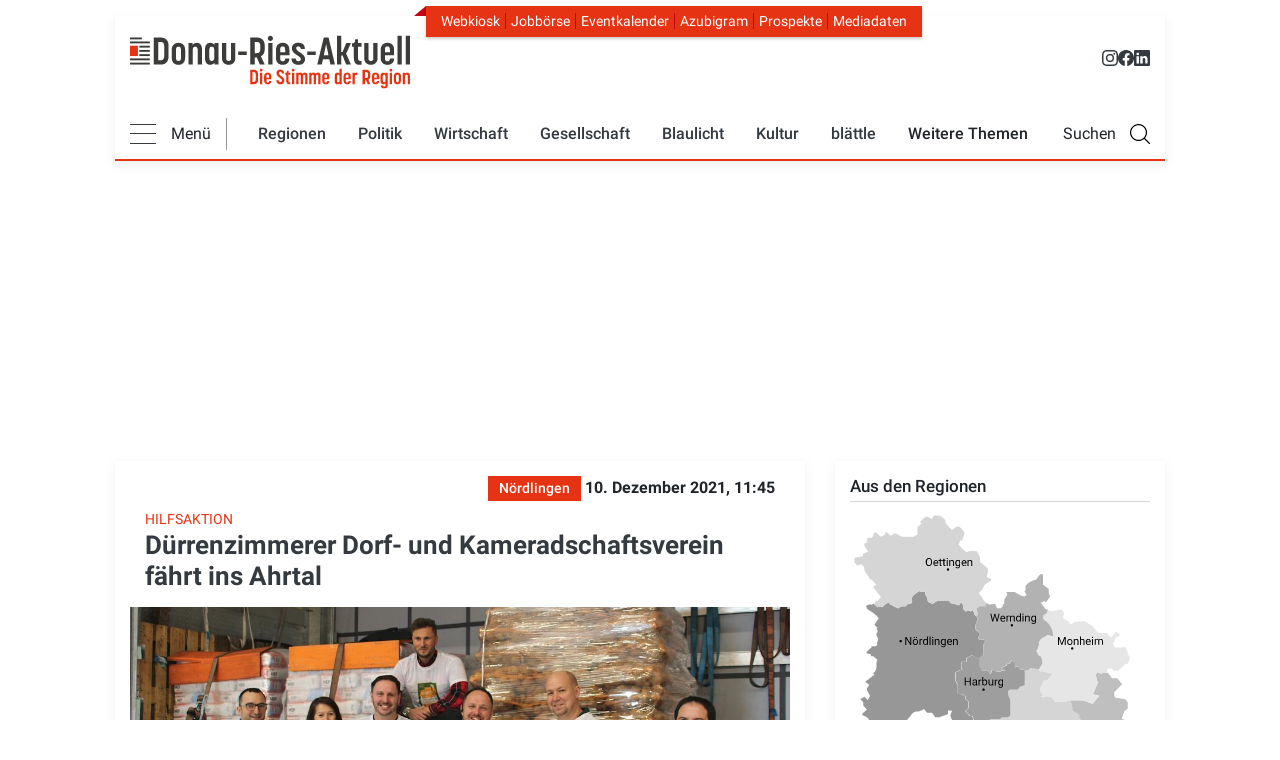

--- FILE ---
content_type: text/html; charset=UTF-8
request_url: https://www.donau-ries-aktuell.de/gesellschaft/soziales/duerrenzimmerer-dorf-und-kameradschaftsverein-faehrt-ins-ahrtal-noerdlingen
body_size: 43271
content:
<!DOCTYPE html>
<html lang="de" dir="ltr" prefix="og: https://ogp.me/ns#">
  <head>
    <!-- Google tag (gtag.js) -->
    <script  type="text/plain" data-cmp-custom-vendor="1286" data-cmp-script async src="https://www.googletagmanager.com/gtag/js?id=G-VY1PH1ZJ0Y"></script>
    <script>
      window.dataLayer = window.dataLayer || [];
      function gtag(){dataLayer.push(arguments);}
      gtag('js', new Date());
      gtag('config', 'G-VY1PH1ZJ0Y');
    </script>

    <!-- Traffective -->
<script type="text/javascript" src="https://cdn.opencmp.net/tcf-v2/cmp-stub-latest.js" id="open-cmp-stub" data-domain="donau-ries-aktuell.de"></script>

<link href="https://cdntrf.com/css/trf-donau-ries-aktuell.de.css" rel="stylesheet">

<script type="text/javascript"
        id="trfAdSetup"
        async
        data-traffectiveConf='{
            "targeting":
                [{"key":"zone","values":null,"value":"localnews"},
                {"key":"pagetype","values":null,"value":"article"},
                {"key":"programmatic_ads","values":null,"value":"true"},
                {"key":"ads","values":null,"value":"true"},
                {"key":"channel","values":null,"value":"DESKTOP"},
                {"key":"language","values":null,"value":"de"},
                {"key":"category1","values":null,"value":"true"}]
            ,"dfpAdUrl" : "/307308315,21776490872/donau-ries-aktuell.de/localnews"
            ,"clientAlias" : "donau-ries-aktuell"
                }'
        src="//cdntrf.com/trf-donau-ries-aktuell.de.js"
>
</script>



    <meta charset="utf-8" />
<noscript><style>form.antibot * :not(.antibot-message) { display: none !important; }</style>
</noscript><meta name="description" content="Die Flutkatastrophe im Ahrtal ist noch lange nicht überwunden, es fehlt aktuell vor allem an Baumaterial. Der DKV Dürrenzimmern will helfen und hat eine Spendenaktion organisiert." />
<meta name="keywords" content="Spenden,Hochwasser" />
<link rel="shortlink" href="https://www.donau-ries-aktuell.de/node/64496" />
<link rel="canonical" href="https://www.donau-ries-aktuell.de/gesellschaft/soziales/duerrenzimmerer-dorf-und-kameradschaftsverein-faehrt-ins-ahrtal-noerdlingen" />
<meta name="robots" content="index, follow, noarchive, max-image-preview:large" />
<link rel="image_src" href="DKV Dürrenzimmern Hilfe Ahrtal" />
<link rel="icon" href="/themes/custom/dra/touch-icons/favicon.ico" />
<link rel="icon" sizes="16x16" href="/themes/custom/dra/touch-icons/favicon-16x16.png" />
<link rel="icon" sizes="32x32" href="/themes/custom/dra/touch-icons/favicon-32x32.png" />
<link rel="icon" sizes="96x96" href="/themes/custom/dra/touch-icons/favicon.ico" />
<link rel="icon" sizes="192x192" href="/themes/custom/dra/touch-icons/favicon.ico" />
<link rel="apple-touch-icon" href="/themes/custom/dra/touch-icons/apple-touch-icon-60x60.png" />
<link rel="apple-touch-icon" sizes="72x72" href="/themes/custom/dra/touch-icons/apple-touch-icon-72x72.png" />
<link rel="apple-touch-icon" sizes="76x76" href="/themes/custom/dra/touch-icons/apple-touch-icon-72x72.png" />
<link rel="apple-touch-icon" sizes="114x114" href="/themes/custom/dra/touch-icons/apple-touch-icon-120x120.png" />
<link rel="apple-touch-icon" sizes="120x120" href="/themes/custom/dra/touch-icons/apple-touch-icon-120x120.png" />
<link rel="apple-touch-icon" sizes="144x144" href="/themes/custom/dra/touch-icons/apple-touch-icon-152x152.png" />
<link rel="apple-touch-icon" sizes="152x152" href="/themes/custom/dra/touch-icons/apple-touch-icon-152x152.png" />
<link rel="apple-touch-icon" sizes="180x180" href="/themes/custom/dra/touch-icons/apple-touch-icon-180x180.png" />
<meta property="og:site_name" content="Dürrenzimmerer Dorf- und Kameradschaftsverein fährt ins Ahrtal" />
<meta property="og:type" content="Article" />
<meta property="og:url" content="https://www.donau-ries-aktuell.de/gesellschaft/soziales/duerrenzimmerer-dorf-und-kameradschaftsverein-faehrt-ins-ahrtal-noerdlingen" />
<meta property="og:title" content="Dürrenzimmerer Dorf- und Kameradschaftsverein fährt ins Ahrtal" />
<meta property="og:description" content="Die Flutkatastrophe im Ahrtal ist noch lange nicht überwunden, es fehlt aktuell vor allem an Baumaterial. Der DKV Dürrenzimmern will helfen und hat eine Spendenaktion organisiert." />
<meta property="og:image" content="https://www.donau-ries-aktuell.de/sites/default/files/styles/open_graph/public/2021-12/DKV%20D%C3%BCrrenzimmern%20Hilfe%20AhrtalV2_0.JPG.jpg?itok=OHQ70zyu" />
<meta property="og:image:url" content="https://www.donau-ries-aktuell.de/sites/default/files/styles/open_graph/public/2021-12/DKV%20D%C3%BCrrenzimmern%20Hilfe%20AhrtalV2_0.JPG.jpg?itok=OHQ70zyu" />
<meta property="og:image:secure_url" content="https://www.donau-ries-aktuell.de/sites/default/files/styles/open_graph/public/2021-12/DKV%20D%C3%BCrrenzimmern%20Hilfe%20AhrtalV2_0.JPG.jpg?itok=OHQ70zyu" />
<meta property="og:image:width" content="1200" />
<meta property="og:image:height" content="302" />
<meta property="og:updated_time" content="2024-06-12T16:42:23+02:00" />
<meta property="place:location:latitude" content="48.70847731560989" />
<meta property="place:location:longitude" content="10.758497565853194" />
<meta property="og:street_address" content="Dr.-Friedrich-Drechsler-Str. 2" />
<meta property="og:locality" content="Donauwörth" />
<meta property="og:region" content="Bayern" />
<meta property="og:postal_code" content="86609" />
<meta property="og:country_name" content="Germany" />
<meta property="og:email" content="redaktion@donau-ries-aktuell.de" />
<meta property="og:phone_number" content="+49 0906 977 598-0" />
<meta property="og:locale" content="de_DE" />
<meta property="article:tag" content="Spenden" />
<meta property="article:tag" content="Hochwasser" />
<meta property="article:published_time" content="2021-12-10T11:45:00+01:00" />
<meta property="article:modified_time" content="2024-06-12T16:42:23+02:00" />
<meta name="dcterms.title" content="Dürrenzimmerer Dorf- und Kameradschaftsverein fährt ins Ahrtal" />
<meta name="dcterms.type" content="Text" />
<meta name="dcterms.format" content="text/html" />
<meta name="dcterms.identifier" content="https://www.donau-ries-aktuell.de/gesellschaft/soziales/duerrenzimmerer-dorf-und-kameradschaftsverein-faehrt-ins-ahrtal-noerdlingen" />
<meta name="twitter:card" content="summary_large_image" />
<meta name="twitter:description" content="Die Flutkatastrophe im Ahrtal ist noch lange nicht überwunden, es fehlt aktuell vor allem an Baumaterial. Der DKV Dürrenzimmern will helfen und hat eine Spendenaktion organisiert." />
<meta name="twitter:site" content="@DRA_blaettle" />
<meta name="twitter:title" content="Dürrenzimmerer Dorf- und Kameradschaftsverein fährt ins Ahrtal" />
<meta name="twitter:image" content="https://www.donau-ries-aktuell.de/sites/default/files/2021-12/DKV%20D%C3%BCrrenzimmern%20Hilfe%20AhrtalV2_0.JPG" />
<meta name="Generator" content="Drupal 10 (https://www.drupal.org)" />
<meta name="MobileOptimized" content="width" />
<meta name="HandheldFriendly" content="true" />
<meta name="viewport" content="width=device-width, initial-scale=1, shrink-to-fit=no" />
<meta http-equiv="x-ua-compatible" content="ie=edge" />

    <link rel="stylesheet" type="text/css" href="/themes/custom/dra/css/critical.css" media="all">
    <link rel="stylesheet" media="all" href="/sites/default/files/css/css_4Thx9_CW-oVoUKnIIshl3M7hwMqE4DkIJV6ZOcZzzQc.css?delta=0&amp;language=de&amp;theme=dra&amp;include=eJxljEEKwzAMBD_kxk8KUqU4AsUykt02v6_ppZBclmWWHTTr0R3aiuAulmHb5JPwiosagj6inyq13PdqxHcaQjzr-jRVaMGJHK6qBg5lfvbI5KOBLn-yjNoGqsTOlOKMzkdGmJ6X8DvyL5fDaCh_AZDkT40" />
<link rel="stylesheet" media="all" href="/sites/default/files/css/css_-4hD6koDkFuNU-92vvk_R4m2O2nH5B_p6Uv6hyTSR2E.css?delta=1&amp;language=de&amp;theme=dra&amp;include=eJxljEEKwzAMBD_kxk8KUqU4AsUykt02v6_ppZBclmWWHTTr0R3aiuAulmHb5JPwiosagj6inyq13PdqxHcaQjzr-jRVaMGJHK6qBg5lfvbI5KOBLn-yjNoGqsTOlOKMzkdGmJ6X8DvyL5fDaCh_AZDkT40" />
<link rel="stylesheet" media="all" href="/sites/default/files/css/css_wAqvZVyOcoWnnlx4ApR90nEqV9q46oqWjI9qSo1Z0y0.css?delta=2&amp;language=de&amp;theme=dra&amp;include=eJxljEEKwzAMBD_kxk8KUqU4AsUykt02v6_ppZBclmWWHTTr0R3aiuAulmHb5JPwiosagj6inyq13PdqxHcaQjzr-jRVaMGJHK6qBg5lfvbI5KOBLn-yjNoGqsTOlOKMzkdGmJ6X8DvyL5fDaCh_AZDkT40" />
<link rel="stylesheet" media="print" href="/sites/default/files/css/css_v0G9XdO6IkIJnYEf5i8pTU4_HT27IcdYwP-M_XCrAJc.css?delta=3&amp;language=de&amp;theme=dra&amp;include=eJxljEEKwzAMBD_kxk8KUqU4AsUykt02v6_ppZBclmWWHTTr0R3aiuAulmHb5JPwiosagj6inyq13PdqxHcaQjzr-jRVaMGJHK6qBg5lfvbI5KOBLn-yjNoGqsTOlOKMzkdGmJ6X8DvyL5fDaCh_AZDkT40" />
<link rel="stylesheet" media="all" href="/sites/default/files/css/css_Ni898cgQURz5htufJ04FS1BPP5AozE_dGCWDd6XXhcw.css?delta=4&amp;language=de&amp;theme=dra&amp;include=eJxljEEKwzAMBD_kxk8KUqU4AsUykt02v6_ppZBclmWWHTTr0R3aiuAulmHb5JPwiosagj6inyq13PdqxHcaQjzr-jRVaMGJHK6qBg5lfvbI5KOBLn-yjNoGqsTOlOKMzkdGmJ6X8DvyL5fDaCh_AZDkT40" />


    <title>Dürrenzimmerer Dorf- und Kameradschaftsverein fährt ins Ahrtal|Nördlingen|Donau-Ries-Aktuell</title>
    

      <script type="text/plain" data-usercentrics="Google Analytics">
        (function(i,s,o,g,r,a,m){i["GoogleAnalyticsObject"]=r;i[r]=i[r]||function(){(i[r].q=i[r].q||[]).push(arguments)},i[r].l=1*new Date();a=s.createElement(o),m=s.getElementsByTagName(o)[0];a.async=1;a.src=g;m.parentNode.insertBefore(a,m)})(window,document,"script","https://www.google-analytics.com/analytics.js","ga");ga("create", "UA-130124141-1", {"cookieDomain":"auto"});ga("set", "anonymizeIp", true);var gaProperty = 'UA-130124141-1';
        var disableStr = 'ga-disable-' + gaProperty;
        if (document.cookie.indexOf(disableStr + '=true') > -1) {
          window[disableStr] = true;
        }
        function gaOptout() {
          document.cookie = disableStr + '=true; expires=Thu, 31 Dec 2099 23:59:59 UTC; path=/';
          window[disableStr] = true;
          alert('Tracking Cookies wurden deaktiviert');
        }ga("send", "pageview");
      </script>


      <script>!function(e,t,n){var a=e.createElement(t),r=e.getElementsByTagName(t)[0];a.src="https://vitals.dev.dm-intern.de/dm-cdn/elastic-apm-rum.562.umd.min.js",a.async=!0,a.onload=function(){elasticApm.init(n)},r.parentNode.insertBefore(a,r)}(document,"script",{serviceName:"donauries",serverUrl:"https://vitals.dev.dm-intern.de",active:Math.random()<.3,disableInstrumentations:["eventtarget","fetch","xmlhttprequest"]});</script>
  </head>
  <body class="layout-one-sidebar layout-sidebar-first page-node-64496 path-node node--type-article" data-bs-target="header" data-bs-spy="scroll">
    
    
        
    
      <div class="dialog-off-canvas-main-canvas" data-off-canvas-main-canvas>
    <div id="page-wrapper" class="">
    <div id="page" class="page">

  	<header class="page-header">
		<div class="container-fluid">
			<div class="page-header-wrapper">
									<div class="navbar d-none d-md-block mt-3" id="navbar-top">
						
							<div class="region top-header d-flex justify-content-between w-100">
		      <a href="/" title="Donau-Ries-Aktuell" rel="home" class="navbar-brand">
              <img src="/themes/custom/dra/logo.svg" alt="Donau-Ries-Aktuell" class="d-inline-block align-top" width="280" height="72" />
            
    </a>
    <div role="navigation" id="navbar" aria-labelledby="block-headernavigation-menu" id="block-headernavigation" class="block block-menu meta-navigation navigation menu--header-navigation">
            
  <h2 class="sr-only" id="block-headernavigation-menu">Header Navigation</h2>
  

        <div class="top-menu-wrapper">
	<ul class="nav nav-pills">
		<li>
			<a href="https://kiosk.donau-ries-aktuell.de/">
				Webkiosk
			</a>
		</li>
		<li>
			<a href="/jobboerse">
				Jobbörse
			</a>
		</li>
		<li>
			<a href="/eventkalender">
				Eventkalender
			</a>
		</li>
		<li>
			<a href="https://www.azubigram.com/" target="_blank" rel="noopener">
				Azubigram
			</a>
		</li>
		<li>
			<a href="/prospekte">
				Prospekte
			</a>
		</li>
		<li>
			<a href="/mediadaten">
				Mediadaten
			</a>
		</li>
	</ul>
</div>
<div class="top-social-icons">
	<a href="https://www.instagram.com/donau_ries_aktuell/" target="_blank" rel="noopener" title="Instagram Donau-Ries Aktuell">
		<svg xmlns="http://www.w3.org/2000/svg" width="16" height="16" fill="currentColor" class="bi bi-instagram" viewbox="0 0 16 16">
			<path d="M8 0C5.829 0 5.556.01 4.703.048 3.85.088 3.269.222 2.76.42a3.9 3.9 0 0 0-1.417.923A3.9 3.9 0 0 0 .42 2.76C.222 3.268.087 3.85.048 4.7.01 5.555 0 5.827 0 8.001c0 2.172.01 2.444.048 3.297.04.852.174 1.433.372 1.942.205.526.478.972.923 1.417.444.445.89.719 1.416.923.51.198 1.09.333 1.942.372C5.555 15.99 5.827 16 8 16s2.444-.01 3.298-.048c.851-.04 1.434-.174 1.943-.372a3.9 3.9 0 0 0 1.416-.923c.445-.445.718-.891.923-1.417.197-.509.332-1.09.372-1.942C15.99 10.445 16 10.173 16 8s-.01-2.445-.048-3.299c-.04-.851-.175-1.433-.372-1.941a3.9 3.9 0 0 0-.923-1.417A3.9 3.9 0 0 0 13.24.42c-.51-.198-1.092-.333-1.943-.372C10.443.01 10.172 0 7.998 0zm-.717 1.442h.718c2.136 0 2.389.007 3.232.046.78.035 1.204.166 1.486.275.373.145.64.319.92.599s.453.546.598.92c.11.281.24.705.275 1.485.039.843.047 1.096.047 3.231s-.008 2.389-.047 3.232c-.035.78-.166 1.203-.275 1.485a2.5 2.5 0 0 1-.599.919c-.28.28-.546.453-.92.598-.28.11-.704.24-1.485.276-.843.038-1.096.047-3.232.047s-2.39-.009-3.233-.047c-.78-.036-1.203-.166-1.485-.276a2.5 2.5 0 0 1-.92-.598 2.5 2.5 0 0 1-.6-.92c-.109-.281-.24-.705-.275-1.485-.038-.843-.046-1.096-.046-3.233s.008-2.388.046-3.231c.036-.78.166-1.204.276-1.486.145-.373.319-.64.599-.92s.546-.453.92-.598c.282-.11.705-.24 1.485-.276.738-.034 1.024-.044 2.515-.045zm4.988 1.328a.96.96 0 1 0 0 1.92.96.96 0 0 0 0-1.92m-4.27 1.122a4.109 4.109 0 1 0 0 8.217 4.109 4.109 0 0 0 0-8.217m0 1.441a2.667 2.667 0 1 1 0 5.334 2.667 2.667 0 0 1 0-5.334"/>
		</svg>
	</a>
	<a href="https://www.facebook.com/DonauRiesAktuell/" target="_blank" rel="noopener" title="Facebook Donau-Ries Aktuell">
		<svg xmlns="http://www.w3.org/2000/svg" width="16" height="16" fill="currentColor" class="bi bi-facebook" viewbox="0 0 16 16">
			<path d="M16 8.049c0-4.446-3.582-8.05-8-8.05C3.58 0-.002 3.603-.002 8.05c0 4.017 2.926 7.347 6.75 7.951v-5.625h-2.03V8.05H6.75V6.275c0-2.017 1.195-3.131 3.022-3.131.876 0 1.791.157 1.791.157v1.98h-1.009c-.993 0-1.303.621-1.303 1.258v1.51h2.218l-.354 2.326H9.25V16c3.824-.604 6.75-3.934 6.75-7.951"/>
		</svg>
	</a>
	<a href="https://de.linkedin.com/company/donau-ries-medien-gmbh" target="_blank" rel="noopener" title="LinkedIn Donau-Ries Medien GmbH">
		<svg xmlns="http://www.w3.org/2000/svg" width="16" height="16" fill="currentColor" class="bi bi-linkedin" viewbox="0 0 16 16">
			<path d="M0 1.146C0 .513.526 0 1.175 0h13.65C15.474 0 16 .513 16 1.146v13.708c0 .633-.526 1.146-1.175 1.146H1.175C.526 16 0 15.487 0 14.854zm4.943 12.248V6.169H2.542v7.225zm-1.2-8.212c.837 0 1.358-.554 1.358-1.248-.015-.709-.52-1.248-1.342-1.248S2.4 3.226 2.4 3.934c0 .694.521 1.248 1.327 1.248zm4.908 8.212V9.359c0-.216.016-.432.08-.586.173-.431.568-.878 1.232-.878.869 0 1.216.662 1.216 1.634v3.865h2.401V9.25c0-2.22-1.184-3.252-2.764-3.252-1.274 0-1.845.7-2.165 1.193v.025h-.016l.016-.025V6.169h-2.4c.03.678 0 7.225 0 7.225z"/>
		</svg>
	</a>
</div>

  </div>

	</div>

											</div>
					<nav  class="navbar sticky-top navbar-expand-lg" id="navbar-main" data-toggle="affix-dra-nav">
						
													<div class="navbar-wrapper w-100">
								    <div role="navigation" id="navbar" aria-labelledby="block-mainnavigation-menu" id="block-mainnavigation" class="block block-menu meta-navigation navigation menu--main">
            
  <h2 class="sr-only" id="block-mainnavigation-menu">Main navigation</h2>
  

        




<div class="topbar">
    <div class="top-menu-wrapper">
	<ul class="nav nav-pills">
		<li>
			<a href="https://kiosk.donau-ries-aktuell.de/">
				Webkiosk
			</a>
		</li>
		<li>
			<a href="/jobboerse">
				Jobbörse
			</a>
		</li>
		<li>
			<a href="/eventkalender">
				Eventkalender
			</a>
		</li>
		<li>
			<a href="https://www.azubigram.com/" target="_blank" rel="noopener">
				Azubigram
			</a>
		</li>
		<li>
			<a href="/prospekte">
				Prospekte
			</a>
		</li>
		<li>
			<a href="/mediadaten">
				Mediadaten
			</a>
		</li>
	</ul>
</div>
<div class="top-social-icons">
	<a href="https://www.instagram.com/donau_ries_aktuell/" target="_blank" rel="noopener" title="Instagram Donau-Ries Aktuell">
		<svg xmlns="http://www.w3.org/2000/svg" width="16" height="16" fill="currentColor" class="bi bi-instagram" viewbox="0 0 16 16">
			<path d="M8 0C5.829 0 5.556.01 4.703.048 3.85.088 3.269.222 2.76.42a3.9 3.9 0 0 0-1.417.923A3.9 3.9 0 0 0 .42 2.76C.222 3.268.087 3.85.048 4.7.01 5.555 0 5.827 0 8.001c0 2.172.01 2.444.048 3.297.04.852.174 1.433.372 1.942.205.526.478.972.923 1.417.444.445.89.719 1.416.923.51.198 1.09.333 1.942.372C5.555 15.99 5.827 16 8 16s2.444-.01 3.298-.048c.851-.04 1.434-.174 1.943-.372a3.9 3.9 0 0 0 1.416-.923c.445-.445.718-.891.923-1.417.197-.509.332-1.09.372-1.942C15.99 10.445 16 10.173 16 8s-.01-2.445-.048-3.299c-.04-.851-.175-1.433-.372-1.941a3.9 3.9 0 0 0-.923-1.417A3.9 3.9 0 0 0 13.24.42c-.51-.198-1.092-.333-1.943-.372C10.443.01 10.172 0 7.998 0zm-.717 1.442h.718c2.136 0 2.389.007 3.232.046.78.035 1.204.166 1.486.275.373.145.64.319.92.599s.453.546.598.92c.11.281.24.705.275 1.485.039.843.047 1.096.047 3.231s-.008 2.389-.047 3.232c-.035.78-.166 1.203-.275 1.485a2.5 2.5 0 0 1-.599.919c-.28.28-.546.453-.92.598-.28.11-.704.24-1.485.276-.843.038-1.096.047-3.232.047s-2.39-.009-3.233-.047c-.78-.036-1.203-.166-1.485-.276a2.5 2.5 0 0 1-.92-.598 2.5 2.5 0 0 1-.6-.92c-.109-.281-.24-.705-.275-1.485-.038-.843-.046-1.096-.046-3.233s.008-2.388.046-3.231c.036-.78.166-1.204.276-1.486.145-.373.319-.64.599-.92s.546-.453.92-.598c.282-.11.705-.24 1.485-.276.738-.034 1.024-.044 2.515-.045zm4.988 1.328a.96.96 0 1 0 0 1.92.96.96 0 0 0 0-1.92m-4.27 1.122a4.109 4.109 0 1 0 0 8.217 4.109 4.109 0 0 0 0-8.217m0 1.441a2.667 2.667 0 1 1 0 5.334 2.667 2.667 0 0 1 0-5.334"/>
		</svg>
	</a>
	<a href="https://www.facebook.com/DonauRiesAktuell/" target="_blank" rel="noopener" title="Facebook Donau-Ries Aktuell">
		<svg xmlns="http://www.w3.org/2000/svg" width="16" height="16" fill="currentColor" class="bi bi-facebook" viewbox="0 0 16 16">
			<path d="M16 8.049c0-4.446-3.582-8.05-8-8.05C3.58 0-.002 3.603-.002 8.05c0 4.017 2.926 7.347 6.75 7.951v-5.625h-2.03V8.05H6.75V6.275c0-2.017 1.195-3.131 3.022-3.131.876 0 1.791.157 1.791.157v1.98h-1.009c-.993 0-1.303.621-1.303 1.258v1.51h2.218l-.354 2.326H9.25V16c3.824-.604 6.75-3.934 6.75-7.951"/>
		</svg>
	</a>
	<a href="https://de.linkedin.com/company/donau-ries-medien-gmbh" target="_blank" rel="noopener" title="LinkedIn Donau-Ries Medien GmbH">
		<svg xmlns="http://www.w3.org/2000/svg" width="16" height="16" fill="currentColor" class="bi bi-linkedin" viewbox="0 0 16 16">
			<path d="M0 1.146C0 .513.526 0 1.175 0h13.65C15.474 0 16 .513 16 1.146v13.708c0 .633-.526 1.146-1.175 1.146H1.175C.526 16 0 15.487 0 14.854zm4.943 12.248V6.169H2.542v7.225zm-1.2-8.212c.837 0 1.358-.554 1.358-1.248-.015-.709-.52-1.248-1.342-1.248S2.4 3.226 2.4 3.934c0 .694.521 1.248 1.327 1.248zm4.908 8.212V9.359c0-.216.016-.432.08-.586.173-.431.568-.878 1.232-.878.869 0 1.216.662 1.216 1.634v3.865h2.401V9.25c0-2.22-1.184-3.252-2.764-3.252-1.274 0-1.845.7-2.165 1.193v.025h-.016l.016-.025V6.169h-2.4c.03.678 0 7.225 0 7.225z"/>
		</svg>
	</a>
</div>
</div>
<div class="main-nav-wrapper d-flex justify-content-between align-items-center">
    <div class="nav-wrapper d-flex align-items-center w-100">
        <div class="d-flex align-items-center flex-grow-1 flex-md-grow-0">
            <div class="menu-all-toggle d-flex align-items-center">
                <div class="dra-burger">
                    <span class="burger-bar"></span>
                    <span class="burger-bar"></span>
                    <span class="burger-bar"></span>
                </div>
                <div class="dra-burger-addition d-none d-md-block">
                    Menü
                </div>
            </div>
            <div class="menu-rice-nice">
                <a href="/">
                    <img src="/themes/custom/dra/images/logo-shrink.svg" alt="DRA Logo" width="220" height="32">
                </a>
            </div>
        </div>
        <div class="d-none d-md-flex flex-grow-1 justify-content-between align-items-center flex-grow-1">
            <li role="navigation" aria-labelledby="block-mainnavigation-menu" class="block block-menu navigation menu--main">
                                    <ul class="clearfix menu menu--main nav">
                        <!-- Regionen -->
                        <li class="nav-item nav-item-first-level dropdown">
                            <a href="#" class="dropdown-toggle nav-link first-level" data-toggle="dropdown">Regionen</a>
                            <ul class="clearfix dropdown-menu">
                                                <li class="region-item">
            <a href="/lokales"
               class="region-link lokales">Lokales</a>
                            <nav class="region-menu">
                                    <li class="region-item">
            <a href="/region/donauwoerth"
               class="region-link donauwoerth">Donauwörth</a>
                    </li>
            <li class="region-item">
            <a href="/region/harburg"
               class="region-link harburg">Harburg</a>
                    </li>
            <li class="region-item">
            <a href="/region/monheim"
               class="region-link monheim">Monheim</a>
                    </li>
            <li class="region-item">
            <a href="/region/noerdlingen"
               class="region-link noerdlingen">Nördlingen</a>
                    </li>
            <li class="region-item">
            <a href="/region/oettingen"
               class="region-link oettingen">Oettingen</a>
                    </li>
            <li class="region-item">
            <a href="/region/rain"
               class="region-link rain">Rain</a>
                    </li>
            <li class="region-item">
            <a href="/region/wemding"
               class="region-link wemding">Wemding</a>
                    </li>
    
                </nav>
                    </li>
    
                            </ul>
                        </li>
                                                                                    <!-- Ersten 5 Puntke in der Navigation -->
                                                                    <li class="nav-item nav-item-first-level dropdown">
                                        <a href="/politik" class="nav-link first-level">Politik</a>
                                        <ul class="clearfix dropdown-menu">
                                                                                            <li class="nav-item nav-item-second-level">
                                                    <a class="second-level"
                                                       href="/politik/aus-dem-kreistag">Aus dem Kreistag</a>
                                                </li>
                                                                                            <li class="nav-item nav-item-second-level">
                                                    <a class="second-level"
                                                       href="/politik/aus-den-rathaeusern">Aus den Rathäusern</a>
                                                </li>
                                                                                    </ul>
                                    </li>
                                                                                                                                                <!-- Ersten 5 Puntke in der Navigation -->
                                                                                                            <li class="nav-item dropdown active">
                                            <a class="nav-link first-level"
                                               href="/wirtschaft-und-technik">Wirtschaft</a>
                                        </li>
                                                                                                                                                                                    <!-- Ersten 5 Puntke in der Navigation -->
                                                                    <li class="nav-item nav-item-first-level dropdown">
                                        <a href="/gesellschaft" class="nav-link first-level">Gesellschaft</a>
                                        <ul class="clearfix dropdown-menu">
                                                                                            <li class="nav-item nav-item-second-level">
                                                    <a class="second-level"
                                                       href="/gesellschaft/persoenlichkeiten">Persönlichkeiten</a>
                                                </li>
                                                                                            <li class="nav-item nav-item-second-level">
                                                    <a class="second-level"
                                                       href="/gesellschaft/soziales">Soziales</a>
                                                </li>
                                                                                            <li class="nav-item nav-item-second-level">
                                                    <a class="second-level"
                                                       href="/gesellschaft/vereinsleben">Vereinsleben</a>
                                                </li>
                                                                                    </ul>
                                    </li>
                                                                                                                                                <!-- Ersten 5 Puntke in der Navigation -->
                                                                                                            <li class="nav-item dropdown active">
                                            <a class="nav-link first-level"
                                               href="/blaulicht">Blaulicht</a>
                                        </li>
                                                                                                                                                                                    <!-- Ersten 5 Puntke in der Navigation -->
                                                                    <li class="nav-item nav-item-first-level dropdown">
                                        <a href="/kultur" class="nav-link first-level">Kultur</a>
                                        <ul class="clearfix dropdown-menu">
                                                                                            <li class="nav-item nav-item-second-level">
                                                    <a class="second-level"
                                                       href="/kultur/musik-und-konzerte">Musik &amp; Konzerte</a>
                                                </li>
                                                                                            <li class="nav-item nav-item-second-level">
                                                    <a class="second-level"
                                                       href="/kultur/kirche-religion">Kirche &amp; Religion </a>
                                                </li>
                                                                                            <li class="nav-item nav-item-second-level">
                                                    <a class="second-level"
                                                       href="/kultur/fuer-kinder">Für Kinder</a>
                                                </li>
                                                                                            <li class="nav-item nav-item-second-level">
                                                    <a class="second-level"
                                                       href="/kultur/kunst">Kunst</a>
                                                </li>
                                                                                    </ul>
                                    </li>
                                                                                                                                                <!-- Ersten 5 Puntke in der Navigation -->
                                                                                                            <li class="nav-item dropdown active">
                                            <a class="nav-link first-level"
                                               href="/das-beste-aus-dem-blaettle">blättle</a>
                                        </li>
                                                                                                                                                                                    <!-- Weitere Themen Dropdown Menü -->
                                                                    <li class="nav-item nav-item-first-level weitere-themen dropdown d-none d-lg-block">
                                    <span class="first-level weitere-themen nav-link dropdown-toggle">Weitere Themen</span>
                                    <ul class="clearfix dropdown-menu">
                                                                                                    <li class="nav-item nav-item-second-level dropdown active">
                                        <a class="second-level"
                                           href="/sport">Sport</a>
                                    </li>
                                                                                                                                                                                <!-- Weitere Themen Dropdown Menü -->
                                                                                                    <li class="nav-item nav-item-second-level dropdown active">
                                        <a class="second-level"
                                           href="/bildung-und-schule">Bildung</a>
                                    </li>
                                                                                                                                                                                <!-- Weitere Themen Dropdown Menü -->
                                                                                                    <li class="nav-item nav-item-second-level dropdown active">
                                        <a class="second-level"
                                           href="/freizeit">Freizeit</a>
                                    </li>
                                                                                                                                                                                <!-- Weitere Themen Dropdown Menü -->
                                                                                                    <li class="nav-item nav-item-second-level dropdown active">
                                        <a class="second-level"
                                           href="/gesundheit-und-soziales">Gesundheit</a>
                                    </li>
                                                                                                                                                                                <!-- Weitere Themen Dropdown Menü -->
                                                                                                    <li class="nav-item nav-item-second-level dropdown active">
                                        <a class="second-level"
                                           href="/natur-und-umwelt">Umwelt</a>
                                    </li>
                                                                                                                                                                                <!-- Weitere Themen Dropdown Menü -->
                                                                                                    <li class="nav-item nav-item-second-level dropdown active">
                                        <a class="second-level"
                                           href="/buergerservice">Bürgerservice</a>
                                    </li>
                                                                                                                                                                                <!-- Weitere Themen Dropdown Menü -->
                                                                                                    <li class="nav-item nav-item-second-level dropdown active">
                                        <a class="second-level"
                                           href="/verkehr">Verkehr</a>
                                    </li>
                                                                                                                                                                                <!-- Weitere Themen Dropdown Menü -->
                                                                                                    <li class="nav-item nav-item-second-level dropdown active">
                                        <a class="second-level"
                                           href="/servicethemen">Servicethemen</a>
                                    </li>
                                                                                                    </ul>
                                    </li>
                                                                                    
                    </ul>
                        </div>
        <div class="search-toggle-text d-none d-xl-block">Suchen</div>
        <div class="search-toggle"></div>
    </div>
</div>

<div class="menu-all">
    <div class="row w-100">
        <ul class="clearfix menu menu--main flex-column col-md-3 pr-0 pl-0 pl-md-3 mega-menu-col m-0">
                                                <li class="menu-all-item nav-item nav-item-first-level dropdown">
                        <div class="link-wrapper d-block">
                            <a href="/politik" class="first-level position-relative">Politik</a>
                        </div>
                        <ul class="clearfix dropdown-thirdlevel-menu dropdown-menu">
                                                            <li class="nav-item"><a class="second-level"
                                                        href="/politik/aus-dem-kreistag">Aus dem Kreistag</a></li>
                                                            <li class="nav-item"><a class="second-level"
                                                        href="/politik/aus-den-rathaeusern">Aus den Rathäusern</a></li>
                                                    </ul>
                    </li>
                                                                <li class="menu-all-item nav-item"><a class="second-level"
                                                          href="/wirtschaft-und-technik">Wirtschaft</a>
                    </li>
                                                                <li class="menu-all-item nav-item nav-item-first-level dropdown">
                        <div class="link-wrapper d-block">
                            <a href="/gesellschaft" class="first-level position-relative">Gesellschaft</a>
                        </div>
                        <ul class="clearfix dropdown-thirdlevel-menu dropdown-menu">
                                                            <li class="nav-item"><a class="second-level"
                                                        href="/gesellschaft/persoenlichkeiten">Persönlichkeiten</a></li>
                                                            <li class="nav-item"><a class="second-level"
                                                        href="/gesellschaft/soziales">Soziales</a></li>
                                                            <li class="nav-item"><a class="second-level"
                                                        href="/gesellschaft/vereinsleben">Vereinsleben</a></li>
                                                    </ul>
                    </li>
                                                                <li class="menu-all-item nav-item"><a class="second-level"
                                                          href="/blaulicht">Blaulicht</a>
                    </li>
                                                                <li class="menu-all-item nav-item nav-item-first-level dropdown">
                        <div class="link-wrapper d-block">
                            <a href="/kultur" class="first-level position-relative">Kultur</a>
                        </div>
                        <ul class="clearfix dropdown-thirdlevel-menu dropdown-menu">
                                                            <li class="nav-item"><a class="second-level"
                                                        href="/kultur/musik-und-konzerte">Musik &amp; Konzerte</a></li>
                                                            <li class="nav-item"><a class="second-level"
                                                        href="/kultur/kirche-religion">Kirche &amp; Religion </a></li>
                                                            <li class="nav-item"><a class="second-level"
                                                        href="/kultur/fuer-kinder">Für Kinder</a></li>
                                                            <li class="nav-item"><a class="second-level"
                                                        href="/kultur/kunst">Kunst</a></li>
                                                    </ul>
                    </li>
                                                                <li class="menu-all-item nav-item"><a class="second-level"
                                                          href="/das-beste-aus-dem-blaettle">blättle</a>
                    </li>
                                                                <li class="menu-all-item nav-item nav-item-first-level dropdown">
                        <div class="link-wrapper d-block">
                            <a href="/sport" class="first-level position-relative">Sport</a>
                        </div>
                        <ul class="clearfix dropdown-thirdlevel-menu dropdown-menu">
                                                            <li class="nav-item"><a class="second-level"
                                                        href="/sport/fussball">Fußball</a></li>
                                                            <li class="nav-item"><a class="second-level"
                                                        href="/sport/basketball">Basketball</a></li>
                                                            <li class="nav-item"><a class="second-level"
                                                        href="/sport/turnen">Turnen</a></li>
                                                            <li class="nav-item"><a class="second-level"
                                                        href="/sport/laufsport">Laufsport</a></li>
                                                    </ul>
                    </li>
                                                                <li class="menu-all-item nav-item nav-item-first-level dropdown">
                        <div class="link-wrapper d-block">
                            <a href="/bildung-und-schule" class="first-level position-relative">Bildung</a>
                        </div>
                        <ul class="clearfix dropdown-thirdlevel-menu dropdown-menu">
                                                            <li class="nav-item"><a class="second-level"
                                                        href="/bildung-und-schule/schule">Schule</a></li>
                                                            <li class="nav-item"><a class="second-level"
                                                        href="/bildung-und-schule/vhs-aktuell">Volkshochschule</a></li>
                                                    </ul>
                    </li>
                                                                <li class="menu-all-item nav-item nav-item-first-level dropdown">
                        <div class="link-wrapper d-block">
                            <a href="/freizeit" class="first-level position-relative">Freizeit</a>
                        </div>
                        <ul class="clearfix dropdown-thirdlevel-menu dropdown-menu">
                                                            <li class="nav-item"><a class="second-level"
                                                        href="/freizeit/weihnachten">Weihnachten</a></li>
                                                            <li class="nav-item"><a class="second-level"
                                                        href="/tourismus-und-gastlichkeit">Tourismus</a></li>
                                                    </ul>
                    </li>
                                                                <li class="menu-all-item nav-item"><a class="second-level"
                                                          href="/gesundheit-und-soziales">Gesundheit</a>
                    </li>
                                                                <li class="menu-all-item nav-item"><a class="second-level"
                                                          href="/natur-und-umwelt">Umwelt</a>
                    </li>
                                                                <li class="menu-all-item nav-item"><a class="second-level"
                                                          href="/buergerservice">Bürgerservice</a>
                    </li>
                                                                <li class="menu-all-item nav-item"><a class="second-level"
                                                          href="/verkehr">Verkehr</a>
                    </li>
                                                                <li class="menu-all-item nav-item"><a class="second-level"
                                                          href="/servicethemen">Servicethemen</a>
                    </li>
                                    </ul>
        <ul class="nav d-md-none">
            <li class="nav-item w-100">
                <a class="second-level" href="/jobboerse">
                    Jobbörse
                </a>
            </li>
            <li class="nav-item w-100">
                <a class="second-level" href="/eventkalender/2025/11">
                    Eventkalender
                </a>
            </li>
        </ul>
        <div class="col-md-3 mega-menu-col"></div>
        <div class="col-md-6 mega-menu-col region-menu-col">
            <div class="row h-100">
                <div class="col-md-6 px-0 region-listing">
                    <div class="region-menu">
                        <ul class="regions nav">
                                            <li class="region-item">
            <a href="/lokales"
               class="region-link lokales">Lokales</a>
                            <nav class="region-menu">
                                    <li class="region-item">
            <a href="/region/donauwoerth"
               class="region-link donauwoerth">Donauwörth</a>
                    </li>
            <li class="region-item">
            <a href="/region/harburg"
               class="region-link harburg">Harburg</a>
                    </li>
            <li class="region-item">
            <a href="/region/monheim"
               class="region-link monheim">Monheim</a>
                    </li>
            <li class="region-item">
            <a href="/region/noerdlingen"
               class="region-link noerdlingen">Nördlingen</a>
                    </li>
            <li class="region-item">
            <a href="/region/oettingen"
               class="region-link oettingen">Oettingen</a>
                    </li>
            <li class="region-item">
            <a href="/region/rain"
               class="region-link rain">Rain</a>
                    </li>
            <li class="region-item">
            <a href="/region/wemding"
               class="region-link wemding">Wemding</a>
                    </li>
    
                </nav>
                    </li>
    
                        </ul>
                    </div>
                </div>
                <div class="col-md-6 pt-5 region-map d-none d-md-block">
                    <svg version="1.1" id="Ebene_1" xmlns="http://www.w3.org/2000/svg"
                         xmlns:xlink="http://www.w3.org/1999/xlink" x="0px" y="0px"
                         viewBox="0 0 270 286" style="enable-background:new 0 0 270 286;" xml:space="preserve">
                    <style type="text/css">
                        .st0 {
                            fill: #979797;
                        }

                        .st1 {
                            fill: #D5D5D5;
                        }

                        .st2 {
                            fill: #BFBFBF;
                        }

                        .st3 {
                            fill: #E6E6E6;
                        }

                        .st4 {
                            fill: #B2B2B2;
                        }

                        .st5 {
                            fill: #9E9E9E;
                        }
                    </style>
                        <g>
                            <a href="/region/noerdlingen" class="region-link noerdlingen">
                                <path class="st0" d="M110,193c-2.6,0.6-2.9-3.1-5.3-2.9c-3.6,0-7.3,0-10.8,0c-2.4-1.2-3-3.4-3.6-5.7c0.4-1.1,0.9-2.5,1.6-4.2
            c-1.1-0.1-2.3-0.1-3.8-0.2c0,1.3,0,2.5,0,3.4c-2.4,0.8-4.6,1.5-6.8,2.2c0,0.1,0.1,0.3,0.1,0.4c-1.7,0-3.3,0-4.8,0
            c-1-1.4-1.9-2.7-2.9-3.9c-1.5,0-2.8,0-4.3,0c-0.9-1.1-1.8-2.2-2.9-3.5c-0.8,0.5-1.3,0.9-1.9,1.1c-1.1,0.5-2.4,1.3-3.5,1.2
            c-4.7-0.5-5.9,3.4-8.3,5.9c-0.8,0.8-1.2,1.8-2,3c0,1,0,2.3,0,3.6c-0.9,0.5-1.9,1.1-2.9,1.7c0,2.7,0,5.4,0,8.1
            c-1.4,2.3-2.7,4.6-4.2,7c0.3,0.4,0.6,0.9,1,1.4c-2,1.5-4,3.1-6,4.6c-1.3-1.6-2.4-3.1-3.6-4.6c0.8-0.6,1.8-1.2,2.7-1.9
            c0-0.8,0-1.5,0-2.2c-1.8-2.5-6.2-2.1-6.9-5.9c0-1.3,0-2.6,0-4.1c-0.8-0.7-1.7-1.5-2.8-2.4c-1.3,0-2.9,0-4.7,0
            c-1.9-2.2-3.8-4.5-6.2-6.2c-0.6-3.5-4.6-3-6.5-5.6c1.4-1.3,2.8-2.6,4.5-4.2c-1.1-1.3-2.2-2.5-3.3-3.7c0-0.7,0-1.5,0-2.7
            c-0.6-0.7-1.4-1.7-2.6-3c1.3-0.7,2.3-1.3,3.7-2.1c0.5,0.5,1.5,1.5,2.9,2.9c0.8-1.3,1.4-2.3,2.1-3.5c-1-2-2-4-3.1-6.2
            c0.7-1.2,1.5-2.5,2.4-4c-1.5-1.1-2.7-2-3.7-2.7c3.1-2.3,5.7-4.4,8.4-6.4c-0.4-0.5-0.7-0.7-1.2-1.3c0.6-0.6,1.3-1.1,1.8-1.8
            c0.4-0.6,0.6-1.4,1-2.1c0.7-2.6-0.6-5.5,1.1-8.2c-1.1-1-2.3-2.1-3.8-3.3c-0.2,0-0.9,0-1.7,0c-0.2-0.5-0.4-1.1-0.6-1.8
            c-1.4-0.4-3.3,0-3.8-2c1.6-1.5,3.2-2.9,4.8-4.3c-0.2-0.3-0.4-0.5-0.7-0.8c1.5,0,2.9,0,4.2,0c0.6-0.6,1.1-1.1,1.6-1.6
            c-0.2-0.2-0.4-0.5-0.7-0.9c0.2-0.5,0.6-1.1,0.8-1.8c0.2-0.7,0.3-1.5,0.6-2.7c-0.4-0.8-1.1-2.1-1.7-3.2c-0.1-2,2.7-3.7,0-5.4
            c0.4-0.4,0.7-0.8,1-1.1c-1-1-1.9-1.9-2.8-2.8c1.3-1.9,2.7-3.8,4-5.8c-2.3-3-5-5.2-8.2-6.9c-1.8-1-3.4-2.1-3-4.5
            c1.2-0.4,3-1.5,3.6-1.1c1.5,1.1,2.2-1.2,3.4-0.4c1,1,1.9,2,2.9,3c2.5-1.1,2.5-1.1,4.7,0c1.7-2.8,4.5-4.6,6.3-3.7
            c0.1,0.4,0.2,0.8,0.2,0.9c2.5,1.3,4.8,2.5,7.4,3.8c2-1.7,4.5-2.3,7.2-1.9c0.3-0.8,0.5-1.4,0.7-1.9c1.2-0.1,2.3-0.1,3.2-0.2
            c2.2-1.5,1.6-3,0.9-4.3c1-4.1,4.7-5.2,7.2-7.5c1.4,2,3.8,0.1,5,1c0.6,1.8,0.6,3.5,1.5,4.3c1.5,1.4,0.2,3.3,1.6,4.8
            c1.1,0.4,2.5,1,4,1.6c1.3-0.9,2.8-1.9,4-2.7c3.8,0,7.4,0,11.1,0c0.1,0.6,0.1,1.2,0.3,1.4c1.9,1.9,4.8,1,7,2.4c0.4,0.3,1.2,0,1.4,0
            c0.6-1.1,1-1.6,1.6-2.6c0.8,1.1,1.2,1.8,2,2.8c0,0.7,0,2,0,3.3c0.8,0.8,1.7,1.7,2.5,2.5c1.3-2,2.7-1.2,4-0.2c0.6-0.3,1.1-0.7,2-1.2
            c0.6,1.2,1.3,2.1,1.4,3.1c0.2,1.3,0.9,2,2.1,2.4c0.6,1.4,1.4,2.4,0.4,4.3c-1.3,2.4-2,5.4-1.3,7.9c1.6,1.3,2.9,2.4,4.2,3.5
            c-0.8,1.5-1.5,2.7-2.1,3.8c1.3,3.3,5.3-0.2,6.7,3c-3.1,3.6-1.5,8-2,12.3c-0.9,1-1.9,2.1-2.9,3.3c-2.7-0.3-5-1.5-7-3.1
            c-1.9,1-3.5,1.8-5.3,2.8c0,1.1,0,2.2,0,3.5c-1.4-0.3-2.5-0.6-3.6-0.9c-0.4,0.4-0.7,0.7-1.2,1.2c0.6,1.9-1,4.2,1.1,6
            c-2,0.9-3.9,1.9-6.1,2.9c0.3,3.8-1.1,8,2.1,11.3c0,2.7,0,5.3,0,8c1.6,0.3,3.1,0.5,4.3,0.7c0.8,0.7,1.7,1.4,2.6,2.2
            c0,0.6,0,1.2,0,1.8c1,1,1.9,1.9,2.9,2.9c0,1.6,0,3.3,0,5c-1,1.1-2.1,2.3-3.1,3.3c1.5,1.5,2.7,2.8,4.1,4.2c1.2-0.4,2.9,0.7,2.8,1.6
            c-0.2,2.2,1.8,3,2.4,4.8c-0.5,0.3-0.9,0.5-1.3,0.7C111.2,192.2,110.1,191.5,110,193z"/>
                            </a>
                            <a href="/region/oettingen" class="region-link oettingen">
                                <path class="st1" d="M114,95c-1.2-0.4-1.8-1-2.1-2.4c-0.2-1-0.8-1.9-1.4-3.1c-0.9,0.6-1.4,0.9-2,1.2c-1.3-0.9-2.7-1.7-4,0.2
            c-0.9-0.9-1.7-1.7-2.5-2.5c0-1.3,0-2.6,0-3.3c-0.7-1.1-1.2-1.7-2-2.8c-0.6,1-0.9,1.5-1.6,2.6c-0.2,0-0.9,0.2-1.4,0
            c-2.1-1.4-5.1-0.5-7-2.4c-0.3-0.3-0.2-0.9-0.3-1.4c-3.7,0-7.3,0-11.1,0c-1.3,0.9-2.7,1.8-4,2.7c-1.5-0.6-2.9-1.1-4-1.6
            c-1.4-1.6,0-3.4-1.6-4.8c-0.9-0.8-1-2.6-1.5-4.3c-1.2-1-3.6,1-5-1c-2.6,2.3-6.2,3.5-7.2,7.5c0.8,1.3,1.4,2.8-0.9,4.3
            c-0.8,0-2,0.1-3.2,0.2c-0.2,0.6-0.4,1.1-0.7,1.9c-2.7-0.3-5.3,0.2-7.2,1.9c-2.5-1.3-4.9-2.5-7.4-3.8c0-0.1-0.1-0.6-0.2-0.9
            c-1.8-0.9-4.6,0.9-6.3,3.7c-2.2-1.1-2.2-1.1-4.7,0c-1-1-1.9-2-2.9-3c0.4-0.8,0.8-1.7,1.4-2.9c0.4,0,1.2-0.1,1.8-0.1
            c0.9-1.1,1.8-2.1,2.8-3.3c-2.2-2.8-4.6-6-7-9c1.1-0.8,2.2-1.6,3-2.3c-1.5-1.5-2.8-2.8-4.4-4.4c0,0-0.6,0-1,0
            c-1.9-2.8-3.7-5.3-5.2-8C13,53,13,51.8,12.8,50.8c-0.8-1-1.6-2-2.4-2.9c-1.5,0.5-2.6,0.9-3.8,1.4c-1-1.1-1.7-1.9-2.6-2.8
            c0-1.3,0-2.8,0-4.2c2.6-0.5,5.1-1,7.7-1.6c0-0.7,0-1.5,0-2c1.6-0.7,2.9-1.3,4.7-2.1c-1.6-2.5-3.8-4.2-3.5-7c0.9-0.5,1.9-1.1,3-1.7
            c-0.4-0.6-0.7-1.1-1-1.5c0.4-2.9,2.8-2.1,4.4-2.3c2.4-0.9,0.8-4.4,3.9-5.1c1.3,1.3,2.8,2.8,4.3,4.2c2.1-0.9,4.4-1.3,4.9-4.6
            c1.6,1.3,2.9,2.4,4.5,3.8c0.9-0.7,1.9-1.5,2.7-2.2c3.4-0.2,5.3,3.1,8.5,3c3-0.1,6,0,9,0c1.2-0.7,2.4-1.4,3.7-2.1c0-2.4,0-4.7,0-6.7
            c1.3-1.1,2.4-2.1,3.5-3.1c-0.7-0.8-1-1.1-1.3-1.5c1.4-1.4,2.8-2.7,4.5-4.3c2.1-0.9,3.9,0.6,6.2,1.7C74.2,6,74.9,5.1,75.5,4
            C81.5,4,81.5,4,85.9,8.4c0,0.9,0,2.1,0,2.5c1.3,1.5,2.2,2.4,3.1,3.4c0.9,1,1.7,1.9,2.8,3.1c1.3-1.2,2.5-2.2,3.8-3.3
            c0.8,0,1.8,0,2.9,0c1.4,1.4,2.7,2.8,4.4,4.6c0.4,2.9-1.3,5.6-2.3,8.5c-0.4-0.4-0.6-0.6-1.2-1.2c-0.6,1.6-1.2,3-1.7,4.3
            c2.4,2.4,4.5,4.5,6.9,6.9c2.7-1.7,5.8-1,9.2-1.1c1,1.7,2.1,3.6,3.2,5.7c0,1.1,0,2.5,0,4.1c2.1,1.8,4.3,3.6,6.8,5.7
            c1,2.6-0.2,5.3-0.8,7.9c1.5,0.7,2.9,1.3,4.1,1.8c0.1,2.5-1.8,2.5-2.9,3.2c-1.8,1.2-3.7,1.9-4.3,4.7c-0.3,1.8-2.6,3.2-4,4.9
            c1.3,1.8,2.9,3.3,3.6,5.1c0.8,1.9,2.2,2.8,3.6,3.9c-0.5,1-0.9,1.9-1.5,3c-1.7,0-3.5,0-5.2,0c-1,1.1-1.8,2-2.7,2.9
            c0.3,0.9,0.5,1.5,0.8,2C115.2,92.4,115.6,93.8,114,95z"/>
                            </a>
                            <a href="/region/donauwoerth" class="region-link donauwoerth">
                                <path class="st1" d="M188,254c-1.1-0.4-2.3-0.9-3.5-1.3c-2.9,5.5-7.1,7.9-12.5,7.4c-4.2,1.8-7.8,4.9-12.1,1.4c-1.2-2-2.4-4-3.5-5.9
            c0.6-1.6,1.3-3.3,2.1-5.4c-1.3-0.1-2.1-0.1-3.3-0.2c-0.8,1-1.7,2.1-2.5,3c-1.2,0-2.1,0-3.3,0c-0.6-0.8-1.4-1.8-2.5-3.3
            c0-3.6,0-7.9,0-12.2c-0.5-0.5-0.9-0.9-1.5-1.5c-0.5,0.4-0.9,0.9-1.2,1.1c-0.4,2.7-0.7,5.1-1.1,7.6c-3.4-0.4-3.8-4.2-7-4.5
            c0.1-0.1-0.2,0.2-0.7,0.6c-0.7-0.6-1.5-1.2-2.5-2.1c-2.3,1.7-4.4,3.6-5.7,6.3c-2.7-1.1-6-1.3-6.8-5c-1.7,0-3.3,0-5.1,0
            c-1.1-1.2-2.2-2.4-3.5-3.8c1.3-2.3-1.6-3.6-2.2-5.8c-1.5-0.7-3.2-1.6-4.8-2.4c-2.7-2.1-5.4-4.2-7.9-6.1c0.9-1.2,1.7-2.2,2.4-3
            c2.6,0,4.9,0,7.4,0c1-1.5,2.1-3,3.1-4.4c-1.5-2.1-2.8-4-4.2-5.9c1.6-0.6,2.9-1,4.2-1.5c0-4.3,1-7.8,3.4-11c1.1-0.1,2.2-0.1,3.5-0.2
            c0.4-0.6,0.8-1.3,1.3-1.9c2.8-2,5.1-4.8,8.5-6.2c2.8,0,5.6,0,8.4,0c0.6-0.7,1.1-1.3,1.5-1.9c2.2,0,4.1,0,6.1,0c0.5-0.5,1-1,1.5-1.5
            c0-3.1,0-6.3,0-9.4c0-1.3,0.1-2.7,0-4c-0.1-1.1-0.4-2.2-1-3.1c-1.2-1.8-1-3.7-0.9-5.6c0.5-0.5,0.9-0.9,1.4-1.4c2.3,0,4.6,0,7.4,0
            c0.7-0.9,1.7-2.1,2.6-3.2c0.1,0.2,0.3,0.4,0.4,0.6c1.1-0.5,2.2-1.1,3.2-1.5c0-4.5,0-8.7,0-12.8c1.1,0,2.3,0,3.6,0
            c0.6-0.7,1.2-1.4,1.8-2.1c2.6,0.4,5.1,0.7,7.6,1.1c0.4,0.7,0.9,1.3,1.4,2c0.4-0.4,1-1,1.1-0.9c2.9,2,6.9,0.8,9.6,3.3
            c-1.5,2-3.8,3.2-4.6,5.8c-1.1,0-2.2,0-3,0c-1.1,2.3-2.1,4.4-3,6.5c-1.5,2.6,1.2,4.4,1.6,6.7c-0.5,0.6-0.7,0.9-1.3,1.5
            c1.7-0.1,3,0.4,4.4-0.5c1.1-0.7,2.5-0.3,4,0.2c2.8,1,3.4,3.7,4.7,4.9c1.6-0.2,2.8-0.4,4-0.5c1.5-0.1,3,0.1,4.5-0.1
            c1.5-0.2,3-0.6,4.6-1c1.1,2.8,2.5,5.5,1.9,8.9c2.3,1.6,4.6,3.3,6.9,4.8c-0.2,0.3-0.6,0.8-0.9,1.3c1.9,2.4,2.7,4.1,3.1,6.4
            c-2.4,0.9-2.7,4.1-5.6,4.5c-3-0.2-6.2,0.8-9.3-0.5c-0.2,0.2-0.5,0.4-0.7,0.7c-0.1,0.2-0.3,0.5-0.2,0.7c1.2,2.8,1.4,5.5-0.5,8.3
            c-2.1,0-4.2,0.3-6-0.1c-1.4-0.3-2.5-1.9-3.9-2.5c-1.1-0.5-2.4-0.3-3.1-0.4c-1.1,1.6-1.8,2.6-2.6,3.8c1.3,0.8,2.3,1.4,3.6,2.2
            c1.4-0.3,3.4,0.8,4.8-0.9c0.7,0.7,1.4,1.7,2.2,1.9c2.5,0.6,2.7,2.8,3.3,4.7c0.1,0.4-0.2,0.9-0.3,1.5c-1.6,0-3,0-4.5,0
            c0.2,0.2,0.3,0.5,0.5,0.7c-1,0.6-2.1,1.1-3.1,1.8c2,2.5,1,5,1.4,7.4c0.5,2.7-1.7,4.3-2.2,6.8c0.5,1,1,2.1,1.6,3.3
            c0.4-0.3,0.7-0.7,1.1-1c1.5,1.2,2.9,2.4,4.3,3.5c0,3.4,0,6.8,0,10.2c-0.7,0.2-1.3,0.4-1.8,0.6C188,251,188,252.5,188,254z"/>
                            </a>
                            <a href="/region/rain" class="region-link rain">
                                <path class="st2" d="M188,254c0-1.5,0-3,0-4.6c0.5-0.2,1.1-0.4,1.8-0.6c0-3.4,0-6.8,0-10.2c-1.4-1.2-2.9-2.3-4.3-3.5
            c-0.3,0.3-0.7,0.6-1.1,1c-0.6-1.1-1.1-2.3-1.6-3.3c0.5-2.5,2.7-4.2,2.2-6.8c-0.4-2.3,0.6-4.9-1.4-7.4c1.1-0.6,2.1-1.2,3.1-1.8
            c-0.2-0.2-0.3-0.5-0.5-0.7c1.5,0,2.9,0,4.5,0c0.1-0.6,0.4-1.1,0.3-1.5c-0.6-1.9-0.8-4-3.3-4.7c-0.8-0.2-1.5-1.2-2.2-1.9
            c-1.4,1.8-3.3,0.6-4.8,0.9c-1.3-0.8-2.4-1.4-3.6-2.2c0.8-1.2,1.5-2.2,2.6-3.8c0.7,0.1,2.1-0.1,3.1,0.4c1.4,0.6,2.5,2.1,3.9,2.5
            c1.9,0.4,3.9,0.1,6,0.1c1.8-2.7,1.7-5.4,0.5-8.3c-0.1-0.2,0.1-0.5,0.2-0.7c0.2-0.3,0.5-0.5,0.7-0.7c3.1,1.3,6.3,0.3,9.3,0.5
            c2.8-0.4,3.2-3.6,5.6-4.5c-0.4-2.3-1.3-4.1-3.1-6.4c0.3-0.5,0.7-1,0.9-1.3c-2.2-1.6-4.5-3.2-6.9-4.8c0.6-3.4-0.8-6.1-1.9-8.9
            c2.7,0,5.3,0.1,8,0c3.6-0.2,6.8,0.8,10,2.4c0.8,0.4,1.7,0.5,2.5,0.7c1.9-2.4,3.7-4.6,5.8-7.2c-2-0.5-3.6-0.9-5.7-1.4
            c1.4-3.3,2.8-6.4,4.5-10.3c-0.6-1.9-1.4-4.8-2.2-7.5c0.6-0.6,1.1-1.1,1.8-1.8c1.2,0.3,3,1.2,4.1,0.7c1.8-1,3.6-0.2,5.3-0.5
            c1.2,1.6,2.4,3.1,3.7,4.9c1.2,0,2.9,0,4.9,0c1.4,1.9,3,3.9,4.2,5.5c-2.5,2.5-5,5-7.4,7.4c0.6,2.2,0.1,4,1.6,4.8
            c3.1,0.5,5.7,0.9,8.5,1.3c0.7,0.8,1.5,1.7,2.4,2.7c0,1.7,0,3.7,0,5.9c-0.7,0.5-1.6,1.1-3,2.1c-0.6,1.6-1.5,3.9-2.5,6.6
            c1.3,0.7,2.3,1.3,3.3,1.9c1.2,1.3,3.5-0.2,5,2c-1,1.9-2,3.9-3.2,6.1c-0.3-1-0.5-1.6-0.8-2.3c-2.9,1.9-3.2,4.9-2.5,7.5
            c0.6,2,0.6,4.1,1,6.1c0.1,0.4,0.6,0.7,1,1.2c-1.1,2.3-2.3,4.7-3.3,6.9c1.5,2.3,3,4.4,4.1,6.6c1.1,2.2,2,4.6,3.2,6.6
            c1.9,3.2,3.7,6.8,7.9,8.2c-0.4,0.5-0.6,0.9-1,1.3c2,3.1,6.4,2,8.6,4.8c0,2.2,0,2.2-1.6,4.1c-1,2.8,1.4,4.7,2.1,7.4
            c-1.4,0.2-2.6,0.3-4,0.4c-5.3,7.7-11.6,14.3-20.3,18.7c-2.7-1.2-5.8-2.4-9.2-1.9c-3.1,0.5-6.1,1.2-9.1,1.8c-1,1.9-2,3.6-2.9,5.4
            c0.2,0.1,0.3,0.2,0.5,0.3c-1.2,1.2-2.4,2.3-3.6,3.5c-3.2-0.1-4.4-4-8.1-4.2c-1.6-0.9-2.4-3.5-5.3-4c0.3-3.5-0.9-6.6-2.4-9.8
            c-0.6-1.2-1.1-3.2-0.5-4.2c1.5-2.5,0.4-5.1,1.1-7.8c-4.3-2.3-8.7-0.5-12.8-1.2c-0.3,0.7-0.5,1.3-0.7,1.9
            C189.7,254.9,188.4,255.9,188,254z"/>
                            </a>
                            <a href="/region/monheim" class="region-link monheim">
                                <path class="st3" d="M232,146c-1.7,0.4-3.4-0.4-5.3,0.5c-1,0.5-2.8-0.4-4.1-0.7c-0.7,0.7-1.2,1.2-1.8,1.8c0.8,2.8,1.6,5.6,2.2,7.5
            c-1.7,3.9-3.1,7-4.5,10.3c2.1,0.5,3.7,0.9,5.7,1.4c-2.1,2.6-3.9,4.8-5.8,7.2c-0.7-0.2-1.7-0.3-2.5-0.7c-3.1-1.7-6.4-2.6-10-2.4
            c-2.7,0.1-5.3,0-8,0c-1.5,0.3-3,0.8-4.6,1c-1.5,0.2-3,0-4.5,0.1c-1.2,0.1-2.4,0.3-4,0.5c-1.3-1.3-1.9-4-4.7-4.9
            c-1.5-0.5-2.9-0.9-4-0.2c-1.5,0.9-2.7,0.5-4.4,0.5c0.5-0.7,0.8-1,1.3-1.5c-0.4-2.2-3.1-4-1.6-6.7c1-2.1,1.9-4.2,3-6.5
            c0.8,0,1.9,0,3,0c0.8-2.6,3.1-3.8,4.6-5.8c-2.7-2.5-6.7-1.3-9.6-3.3c-0.1-0.1-0.6,0.6-1.1,0.9c-0.5-0.7-0.9-1.4-1.4-2
            c0.9-1.6,1.9-3.2,3-5.1c0-0.8,0.2-2-0.1-3.1c-0.3-1.3-0.8-3.4-1.6-3.6c-2.7-0.6-2.2-3.2-3.7-4.5c1.2-2.8,3.2-5.2,2.3-7.8
            c1.5-4.3,5.4-4.9,7.9-6.9c1.8,0.5,3.3,0.9,5.1,1.3c-0.2-7.4-3.8-12.2-8.9-15.6c0-1.4,0-2.4,0-3.5c1-0.6,1.9-1.1,2.9-1.6
            c0.3-1.2,0.7-2.4,1.1-3.5c2.5,1.6,5.2,1.2,7.9,0.6c1.4-0.3,2.8-0.6,4.4-0.9c0.9,1.1,1.7,2,2.5,3c-0.3,1.6-0.7,3.2-1,5.1
            c1.8,0.9,3.3,1.7,4.7,2.5c0.7,1,1.4,2,2.2,3.1c1.4-0.9,2.6-2,3.8-2.3c3-0.6,6-0.8,8-1.1c3.1,1.9,5.6,3,7.5,4.7
            c2,1.8,3.6,4.1,5.3,6.2c2.4,0,4.7,0,7.7,0c1.1,1.1,2.5,2.5,4.1,4.2c1.4-1.7,2.8-3.5,4.5-5.5c1.2,1.1,2.3,2,3.3,2.8
            c0,1.7-0.7,2.2-3.5,2.6c-0.8,1.6-1.7,3.3-2.6,5.2c0.4,1.1,1,2.4,1.5,3.9c3-0.5,6.2,0.7,9.3-0.9c1.7,2.2,2,5.3,3.3,7.8
            c1.7,3.1,0.7,5.4-1.3,7.9c-0.7,0-1.5,0-1.7,0c-2.3,2.3-4.3,4.3-5.9,6c-0.7,0.1-0.8,0.2-1,0.2c-1.2,0-2.3,0-3.7,0
            c-0.4-0.5-0.9-1.2-1.5-1.8c-1.2,0-2.4,0-3.6,0c-0.3,0.3-0.8,0.8-1,1C231.6,144.2,231.8,145.1,232,146z"/>
                            </a>
                            <a href="/region/wemding" class="region-link wemding">
                                <path class="st4" d="M178,89c-0.4,1.2-0.7,2.4-1.1,3.5c-0.9,0.5-1.9,1.1-2.9,1.6c0,1.1,0,2.1,0,3.5c5.1,3.4,8.7,8.2,8.9,15.6
            c-1.8-0.5-3.3-0.9-5.1-1.3c-2.5,2-6.5,2.6-7.9,6.9c0.8,2.6-1.1,5-2.3,7.8c1.5,1.3,1,3.9,3.7,4.5c0.8,0.2,1.3,2.3,1.6,3.6
            c0.3,1.1,0.1,2.3,0.1,3.1c-1.1,1.9-2.1,3.5-3,5.1c-2.5-0.4-5-0.7-7.6-1.1c-0.6,0.7-1.3,1.4-1.8,2.1c-1.3,0-2.4,0-3.6,0
            c-0.3-0.3-0.5-0.9-0.8-1c-1.3-0.1-2.6,0-3.6,0c-0.8-1.2-1.4-2.1-1.8-2.9c-1,0.4-1.8,0.6-2.9,1c0-2,0-3.5,0-4.8
            c-1-0.5-1.8-0.8-2.8-1.3c-0.5,0.9-1.1,1.8-1.7,2.8c-0.7,0.1-1.5,0.1-2.2,0.2c-0.2,0.6-0.3,1-0.4,1.4c-1.7,0.6-3.2,1.3-4.9,1.9
            c1.2,0.8,2.1,1.4,3.7,2.4c-1.5,0.1-2.4-0.1-3,0.3c-2.9,2-5.4,0.7-7.9-0.7c-0.2-0.1-0.5,0-1,0.1c-0.4,1.1-0.9,2.3-1.3,3.6
            c-1.1-1.1-2-2-3.1-3.1c-1.6,0-3.4,0-4.9,0c-0.8-1.6-1.5-3-2.4-4.7c0-1.9-0.6-4.2,1-6.2c1-1.1,2-2.3,2.9-3.3c0.5-4.3-1.1-8.7,2-12.3
            c-1.3-3.1-5.4,0.3-6.7-3c0.6-1,1.2-2.2,2.1-3.8c-1.3-1.1-2.6-2.2-4.2-3.5c-0.7-2.5,0-5.4,1.3-7.9c1-1.9,0.2-2.9-0.4-4.3
            c1.6-1.2,1.2-2.6,0.5-4c-0.3-0.5-0.4-1.1-0.8-2c0.8-0.9,1.7-1.9,2.7-2.9c1.7,0,3.5,0,5.2,0c0.5-1.1,1-2.1,1.5-3
            c0.8,0.6,1.6,1.1,2.1,1.5c1.9-0.2,3.7-0.4,5.4-0.6c0.6,1.4,1.1,2.5,1.8,3.9c0.9,0,2,0,3.4,0c0.5-0.6,1.3-1.4,2.1-2.3
            c-0.2-0.2-0.5-0.6-0.9-1c0.6-0.2,1.2-0.4,1.9-0.6c0-1.4,0-2.8,0-4c1.1-1.6,2-2.9,2.9-4.3c-0.2-0.5-0.6-1.1-1.2-2.1
            c2.7-0.7,5.2-0.2,7.5-0.4c3,1.7,5.7,4,9.4,4.1c0.5-0.5,1-1,1.4-1.4c-0.6-1.1-1.2-2.1-1.8-3.2c1.8-1.3,0.5-3.4,1-5.1
            c3-3.5,5.1-4.2,9.8-5.7c0.5-0.8,0.9-1.8,1.6-2.7c0.6-0.8,1.4-1.4,1.9-2c0.9,0,1.5,0,2.4,0c0,3.2,0,6.3,0,9.5c1.7,1.3,3.4,2.5,5,3.8
            c0.6,2.1-0.6,4.6,1.4,6.8c-1.2,1.7-2.5,3.4-3.8,5.2c-0.8-0.5-1.2-0.7-2-1.1c-0.2,0.2-0.6,0.5-1,0.8c-0.5,0.2-1,0.3-1.7,0.6
            c1.5,2.2,2.7,4,4.1,5.7C176.3,88.8,177.3,88.8,178,89z"/>
                            </a>
                            <a href="/region/harburg" class="region-link harburg">
                                <path class="st5" d="M118,194c-1.4,0.4-2.9,0.8-4.4,1.2c-0.6-1.1-1.1-2.1-1.6-3.2c0.4-0.2,0.7-0.4,1.3-0.7
            c-0.6-1.8-2.6-2.6-2.4-4.8c0.1-1-1.6-2-2.8-1.6c-1.4-1.4-2.6-2.7-4.1-4.2c0.9-1,2-2.2,3.1-3.3c0-1.7,0-3.4,0-5
            c-1-1-1.9-1.9-2.9-2.9c0-0.6,0-1.2,0-1.8c-0.9-0.8-1.8-1.5-2.6-2.2c-1.3-0.2-2.7-0.5-4.3-0.7c0-2.7,0-5.3,0-8
            c-3.2-3.4-1.8-7.5-2.1-11.3c2.2-1,4.1-2,6.1-2.9c-2.1-1.8-0.6-4.1-1.1-6c0.5-0.5,0.8-0.8,1.2-1.2c1.1,0.3,2.2,0.5,3.6,0.9
            c0-1.3,0-2.4,0-3.5c1.8-1,3.4-1.8,5.3-2.8c1.9,1.6,4.2,2.8,7,3.1c-1.5,2-0.9,4.3-1,6.2c0.9,1.7,1.6,3,2.4,4.7c1.5,0,3.3,0,4.9,0
            c1.1,1.1,2.1,2.1,3.1,3.1c0.5-1.3,0.9-2.5,1.3-3.6c0.5,0,0.8-0.2,1-0.1c2.5,1.4,5,2.7,7.9,0.7c0.5-0.4,1.5-0.2,3-0.3
            c-1.6-1-2.5-1.6-3.7-2.4c1.6-0.6,3.2-1.3,4.9-1.9c0.1-0.3,0.2-0.8,0.4-1.4c0.7-0.1,1.5-0.1,2.2-0.2c0.6-1,1.1-1.9,1.7-2.8
            c1,0.5,1.8,0.8,2.8,1.3c0,1.3,0,2.8,0,4.8c1.1-0.4,1.9-0.7,2.9-1c0.5,0.7,1,1.6,1.8,2.9c1,0,2.3-0.1,3.6,0c0.3,0,0.5,0.6,0.8,1
            c0,4.2,0,8.3,0,12.8c-1,0.5-2.1,1-3.2,1.5c-0.1-0.2-0.3-0.4-0.4-0.6c-0.9,1.1-1.9,2.3-2.6,3.2c-2.8,0-5.1,0-7.4,0
            c-0.5,0.5-1,1-1.4,1.4c-0.1,1.9-0.3,3.8,0.9,5.6c0.6,0.9,0.9,2,1,3.1c0.2,1.3,0,2.7,0,4c0,3.2,0,6.3,0,9.4c-0.5,0.5-1,1-1.5,1.5
            c-1.9,0-3.9,0-6.1,0c-0.5,0.6-1,1.2-1.5,1.9c-2.9,0-5.6,0-8.4,0C123.1,189.2,120.8,192,118,194z"/>
                            </a>
                        </g>
                        <circle cx="88.2" cy="52.8" r="1.1"/>
                        <g>
                            <path d="M73.9,46.3c0,0.7-0.1,1.3-0.4,1.8s-0.6,0.9-1,1.2s-0.9,0.4-1.5,0.4c-0.6,0-1.1-0.1-1.5-0.4s-0.8-0.7-1-1.2
            s-0.4-1.1-0.4-1.8v-0.5c0-0.7,0.1-1.3,0.4-1.8s0.6-0.9,1-1.2s0.9-0.4,1.5-0.4c0.6,0,1.1,0.1,1.5,0.4s0.8,0.7,1,1.2s0.4,1.1,0.4,1.8
            V46.3z M73,45.8c0-0.8-0.2-1.5-0.5-1.9s-0.8-0.7-1.4-0.7c-0.6,0-1.1,0.2-1.4,0.7s-0.5,1.1-0.5,1.9v0.5c0,0.8,0.2,1.5,0.5,1.9
            s0.8,0.7,1.4,0.7c0.6,0,1.1-0.2,1.4-0.7s0.5-1.1,0.5-1.9V45.8z"/>
                            <path d="M77.4,49.7c-0.7,0-1.3-0.2-1.7-0.7S75,47.9,75,47.1V47c0-0.5,0.1-1,0.3-1.4s0.5-0.7,0.8-1s0.7-0.3,1.2-0.3
            c0.7,0,1.2,0.2,1.6,0.7s0.6,1.1,0.6,1.9v0.4h-3.6c0,0.5,0.2,0.9,0.5,1.3S77,49,77.4,49c0.3,0,0.6-0.1,0.8-0.2s0.4-0.3,0.6-0.5
            l0.6,0.4C78.9,49.4,78.3,49.7,77.4,49.7z M77.3,45c-0.4,0-0.7,0.1-0.9,0.4s-0.4,0.6-0.5,1.1h2.6v-0.1c0-0.5-0.1-0.8-0.4-1.1
            S77.6,45,77.3,45z"/>
                            <path d="M81.7,43.1v1.3h1V45h-1v3.3c0,0.2,0,0.4,0.1,0.5s0.2,0.2,0.4,0.2c0.1,0,0.2,0,0.4-0.1v0.7c-0.2,0.1-0.5,0.1-0.7,0.1
            c-0.4,0-0.7-0.1-0.9-0.4s-0.3-0.6-0.3-1V45h-1v-0.7h1v-1.3H81.7z"/>
                            <path d="M85,43.1v1.3h1V45h-1v3.3c0,0.2,0,0.4,0.1,0.5s0.2,0.2,0.4,0.2c0.1,0,0.2,0,0.4-0.1v0.7c-0.2,0.1-0.5,0.1-0.7,0.1
            c-0.4,0-0.7-0.1-0.9-0.4s-0.3-0.6-0.3-1V45h-1v-0.7h1v-1.3H85z"/>
                            <path d="M87,42.9c0-0.1,0-0.3,0.1-0.4s0.2-0.2,0.4-0.2s0.3,0.1,0.4,0.2s0.1,0.2,0.1,0.4s0,0.3-0.1,0.4s-0.2,0.1-0.4,0.1
            s-0.3,0-0.4-0.1S87,43.1,87,42.9z M88,49.6h-0.9v-5.3H88V49.6z"/>
                            <path d="M90.3,44.3l0,0.7c0.4-0.5,0.9-0.8,1.6-0.8c1.1,0,1.7,0.6,1.7,1.9v3.5h-0.9v-3.5c0-0.4-0.1-0.7-0.3-0.8S92,45,91.6,45
            c-0.3,0-0.6,0.1-0.8,0.2s-0.4,0.4-0.5,0.6v3.8h-0.9v-5.3H90.3z"/>
                            <path d="M94.7,46.9c0-0.8,0.2-1.5,0.6-2s0.9-0.7,1.5-0.7c0.6,0,1.1,0.2,1.5,0.7l0-0.6h0.8v5.2c0,0.7-0.2,1.2-0.6,1.6
            s-0.9,0.6-1.6,0.6c-0.4,0-0.8-0.1-1.1-0.2s-0.6-0.4-0.8-0.7l0.5-0.5c0.4,0.5,0.9,0.7,1.4,0.7c0.4,0,0.8-0.1,1-0.4s0.4-0.6,0.4-1
            v-0.5c-0.4,0.4-0.9,0.6-1.5,0.6c-0.6,0-1.1-0.2-1.5-0.7S94.7,47.8,94.7,46.9z M95.7,47c0,0.6,0.1,1.1,0.4,1.4s0.6,0.5,1,0.5
            c0.6,0,1-0.3,1.3-0.8v-2.4C98,45.3,97.6,45,97.1,45c-0.4,0-0.8,0.2-1,0.5S95.7,46.4,95.7,47z"/>
                            <path d="M102.8,49.7c-0.7,0-1.3-0.2-1.7-0.7s-0.7-1.1-0.7-1.9V47c0-0.5,0.1-1,0.3-1.4s0.5-0.7,0.8-1s0.7-0.3,1.2-0.3
            c0.7,0,1.2,0.2,1.6,0.7s0.6,1.1,0.6,1.9v0.4h-3.6c0,0.5,0.2,0.9,0.5,1.3s0.7,0.5,1.1,0.5c0.3,0,0.6-0.1,0.8-0.2s0.4-0.3,0.6-0.5
            l0.6,0.4C104.3,49.4,103.6,49.7,102.8,49.7z M102.6,45c-0.4,0-0.7,0.1-0.9,0.4s-0.4,0.6-0.5,1.1h2.6v-0.1c0-0.5-0.1-0.8-0.4-1.1
            S103,45,102.6,45z"/>
                            <path d="M106.7,44.3l0,0.7c0.4-0.5,0.9-0.8,1.6-0.8c1.1,0,1.7,0.6,1.7,1.9v3.5h-0.9v-3.5c0-0.4-0.1-0.7-0.3-0.8s-0.4-0.3-0.8-0.3
            c-0.3,0-0.6,0.1-0.8,0.2s-0.4,0.4-0.5,0.6v3.8h-0.9v-5.3H106.7z"/>
                        </g>
                        <circle cx="45.6" cy="117.4" r="1.1"/>
                        <g>
                            <path d="M55.2,120.8h-0.9l-3.6-5.5v5.5h-0.9v-7.1h0.9l3.6,5.5v-5.5h0.9V120.8z"/>
                            <path d="M56.5,118.1c0-0.5,0.1-1,0.3-1.4s0.5-0.7,0.8-1s0.8-0.3,1.2-0.3c0.7,0,1.3,0.2,1.7,0.7s0.7,1.2,0.7,2v0.1
            c0,0.5-0.1,1-0.3,1.4s-0.5,0.7-0.8,1s-0.8,0.3-1.3,0.3c-0.7,0-1.3-0.2-1.7-0.7S56.5,119,56.5,118.1L56.5,118.1z M57.3,114.1
            c0-0.1,0-0.3,0.1-0.4c0.1-0.1,0.2-0.1,0.4-0.1s0.3,0,0.4,0.1c0.1,0.1,0.1,0.2,0.1,0.4c0,0.1,0,0.3-0.1,0.4s-0.2,0.1-0.4,0.1
            s-0.3,0-0.4-0.1S57.3,114.2,57.3,114.1z M57.4,118.2c0,0.6,0.1,1.1,0.4,1.4s0.6,0.5,1.1,0.5c0.5,0,0.8-0.2,1.1-0.5s0.4-0.9,0.4-1.5
            c0-0.6-0.1-1-0.4-1.4s-0.6-0.5-1.1-0.5c-0.4,0-0.8,0.2-1.1,0.5S57.4,117.5,57.4,118.2z M59.4,114.1c0-0.1,0-0.3,0.1-0.4
            c0.1-0.1,0.2-0.2,0.4-0.2s0.3,0.1,0.4,0.2c0.1,0.1,0.1,0.2,0.1,0.4c0,0.1,0,0.3-0.1,0.4s-0.2,0.1-0.4,0.1s-0.3,0-0.4-0.1
            S59.4,114.3,59.4,114.1z"/>
                            <path d="M65,116.3c-0.1,0-0.3,0-0.4,0c-0.6,0-1,0.3-1.2,0.8v3.8h-0.9v-5.3h0.9l0,0.6c0.3-0.5,0.7-0.7,1.3-0.7c0.2,0,0.3,0,0.4,0.1
            V116.3z"/>
                            <path d="M65.6,118.1c0-0.8,0.2-1.5,0.6-2s0.9-0.7,1.5-0.7c0.6,0,1.1,0.2,1.5,0.6v-2.8h0.9v7.5h-0.8l0-0.6c-0.4,0.4-0.9,0.7-1.5,0.7
            c-0.6,0-1.1-0.3-1.5-0.8S65.6,119,65.6,118.1L65.6,118.1z M66.5,118.2c0,0.6,0.1,1.1,0.4,1.4s0.6,0.5,1,0.5c0.6,0,1-0.3,1.3-0.8
            v-2.4c-0.3-0.5-0.7-0.7-1.2-0.7c-0.4,0-0.8,0.2-1,0.5S66.5,117.5,66.5,118.2z"/>
                            <path d="M72.5,120.8h-0.9v-7.5h0.9V120.8z"/>
                            <path d="M73.9,114.1c0-0.1,0-0.3,0.1-0.4s0.2-0.2,0.4-0.2s0.3,0.1,0.4,0.2s0.1,0.2,0.1,0.4s0,0.3-0.1,0.4s-0.2,0.1-0.4,0.1
            s-0.3,0-0.4-0.1S73.9,114.3,73.9,114.1z M74.9,120.8H74v-5.3h0.9V120.8z"/>
                            <path d="M77.2,115.5l0,0.7c0.4-0.5,0.9-0.8,1.6-0.8c1.1,0,1.7,0.6,1.7,1.9v3.5h-0.9v-3.5c0-0.4-0.1-0.7-0.3-0.8s-0.4-0.3-0.8-0.3
            c-0.3,0-0.6,0.1-0.8,0.2s-0.4,0.4-0.5,0.6v3.8h-0.9v-5.3H77.2z"/>
                            <path d="M81.7,118.1c0-0.8,0.2-1.5,0.6-2s0.9-0.7,1.5-0.7c0.6,0,1.1,0.2,1.5,0.7l0-0.6h0.8v5.2c0,0.7-0.2,1.2-0.6,1.6
            s-0.9,0.6-1.6,0.6c-0.4,0-0.8-0.1-1.1-0.2s-0.6-0.4-0.8-0.7l0.5-0.5c0.4,0.5,0.9,0.7,1.4,0.7c0.4,0,0.8-0.1,1-0.4s0.4-0.6,0.4-1
            v-0.5c-0.4,0.4-0.9,0.6-1.5,0.6c-0.6,0-1.1-0.2-1.5-0.7S81.7,119,81.7,118.1z M82.6,118.2c0,0.6,0.1,1.1,0.4,1.4s0.6,0.5,1,0.5
            c0.6,0,1-0.3,1.3-0.8v-2.4c-0.3-0.5-0.7-0.8-1.2-0.8c-0.4,0-0.8,0.2-1,0.5S82.6,117.5,82.6,118.2z"/>
                            <path d="M89.7,120.9c-0.7,0-1.3-0.2-1.7-0.7s-0.7-1.1-0.7-1.9v-0.2c0-0.5,0.1-1,0.3-1.4s0.5-0.7,0.8-1s0.7-0.3,1.2-0.3
            c0.7,0,1.2,0.2,1.6,0.7s0.6,1.1,0.6,1.9v0.4h-3.6c0,0.5,0.2,0.9,0.5,1.3s0.7,0.5,1.1,0.5c0.3,0,0.6-0.1,0.8-0.2s0.4-0.3,0.6-0.5
            l0.6,0.4C91.2,120.5,90.6,120.9,89.7,120.9z M89.6,116.2c-0.4,0-0.7,0.1-0.9,0.4s-0.4,0.6-0.5,1.1h2.6v-0.1c0-0.5-0.1-0.8-0.4-1.1
            S89.9,116.2,89.6,116.2z"/>
                            <path d="M93.6,115.5l0,0.7c0.4-0.5,0.9-0.8,1.6-0.8c1.1,0,1.7,0.6,1.7,1.9v3.5H96v-3.5c0-0.4-0.1-0.7-0.3-0.8s-0.4-0.3-0.8-0.3
            c-0.3,0-0.6,0.1-0.8,0.2s-0.4,0.4-0.5,0.6v3.8h-0.9v-5.3H93.6z"/>
                        </g>
                        <circle cx="145.7" cy="103.1" r="1.1"/>
                        <g>
                            <path d="M128.3,97.6l0.1,0.9l0.2-0.8l1.4-5h0.8l1.4,5l0.2,0.9l0.2-1l1.1-4.9h0.9l-1.7,7.1h-0.9l-1.5-5.2l-0.1-0.5l-0.1,0.5
            l-1.5,5.2H128l-1.7-7.1h0.9L128.3,97.6z"/>
                            <path d="M137.7,99.9c-0.7,0-1.3-0.2-1.7-0.7s-0.7-1.1-0.7-1.9v-0.2c0-0.5,0.1-1,0.3-1.4s0.5-0.7,0.8-1c0.4-0.2,0.7-0.3,1.2-0.3
            c0.7,0,1.2,0.2,1.6,0.7s0.6,1.1,0.6,1.9v0.4h-3.6c0,0.5,0.2,0.9,0.5,1.3c0.3,0.3,0.7,0.5,1.1,0.5c0.3,0,0.6-0.1,0.8-0.2
            c0.2-0.1,0.4-0.3,0.6-0.5l0.6,0.4C139.3,99.5,138.6,99.9,137.7,99.9z M137.6,95.2c-0.4,0-0.7,0.1-0.9,0.4c-0.2,0.3-0.4,0.6-0.5,1.1
            h2.6v-0.1c0-0.5-0.1-0.8-0.4-1.1C138.3,95.3,138,95.2,137.6,95.2z"/>
                            <path d="M141.7,94.5l0,0.6c0.4-0.5,0.9-0.7,1.6-0.7c0.7,0,1.2,0.3,1.5,0.8c0.2-0.3,0.4-0.5,0.7-0.6c0.3-0.2,0.6-0.2,1-0.2
            c1.2,0,1.7,0.6,1.8,1.8v3.5h-0.9v-3.5c0-0.4-0.1-0.7-0.3-0.8c-0.2-0.2-0.5-0.3-0.9-0.3c-0.3,0-0.6,0.1-0.8,0.3
            c-0.2,0.2-0.3,0.5-0.4,0.8v3.5h-0.9v-3.5c0-0.8-0.4-1.2-1.1-1.2c-0.6,0-1,0.3-1.2,0.8v3.9h-0.9v-5.3H141.7z"/>
                            <path d="M149.4,97.1c0-0.8,0.2-1.5,0.6-2c0.4-0.5,0.9-0.7,1.5-0.7c0.6,0,1.1,0.2,1.5,0.6v-2.8h0.9v7.5H153l0-0.6
            c-0.4,0.4-0.9,0.7-1.5,0.7c-0.6,0-1.1-0.3-1.5-0.8S149.4,98,149.4,97.1L149.4,97.1z M150.3,97.2c0,0.6,0.1,1.1,0.4,1.4
            c0.2,0.3,0.6,0.5,1,0.5c0.6,0,1-0.3,1.3-0.8v-2.4c-0.3-0.5-0.7-0.7-1.2-0.7c-0.4,0-0.8,0.2-1,0.5C150.4,96,150.3,96.5,150.3,97.2z"
                            />
                            <path d="M155.2,93.1c0-0.1,0-0.3,0.1-0.4c0.1-0.1,0.2-0.2,0.4-0.2s0.3,0.1,0.4,0.2c0.1,0.1,0.1,0.2,0.1,0.4s0,0.3-0.1,0.4
            c-0.1,0.1-0.2,0.1-0.4,0.1s-0.3,0-0.4-0.1C155.3,93.4,155.2,93.3,155.2,93.1z M156.2,99.8h-0.9v-5.3h0.9V99.8z"/>
                            <path d="M158.5,94.5l0,0.7c0.4-0.5,0.9-0.8,1.6-0.8c1.1,0,1.7,0.6,1.7,1.9v3.5h-0.9v-3.5c0-0.4-0.1-0.7-0.3-0.8s-0.4-0.3-0.8-0.3
            c-0.3,0-0.5,0.1-0.8,0.2c-0.2,0.2-0.4,0.4-0.5,0.6v3.8h-0.9v-5.3H158.5z"/>
                            <path d="M163,97.1c0-0.8,0.2-1.5,0.6-2s0.9-0.7,1.5-0.7c0.6,0,1.1,0.2,1.5,0.7l0-0.6h0.8v5.2c0,0.7-0.2,1.2-0.6,1.6s-1,0.6-1.6,0.6
            c-0.4,0-0.8-0.1-1.1-0.2c-0.4-0.2-0.6-0.4-0.8-0.7l0.5-0.5c0.4,0.5,0.9,0.7,1.4,0.7c0.4,0,0.8-0.1,1-0.4c0.2-0.2,0.4-0.6,0.4-1
            v-0.5c-0.4,0.4-0.9,0.6-1.5,0.6c-0.6,0-1.1-0.2-1.5-0.7C163.2,98.6,163,98,163,97.1z M163.9,97.2c0,0.6,0.1,1.1,0.4,1.4
            s0.6,0.5,1,0.5c0.6,0,1-0.3,1.3-0.8v-2.4c-0.3-0.5-0.7-0.8-1.2-0.8c-0.4,0-0.8,0.2-1,0.5C164,96,163.9,96.5,163.9,97.2z"/>
                        </g>
                        <circle cx="200" cy="124" r="1.1"/>
                        <g>
                            <path d="M188.3,113.7l2.3,5.8l2.3-5.8h1.2v7.1h-0.9V118l0.1-3l-2.3,5.8h-0.7L188,115l0.1,3v2.8h-0.9v-7.1H188.3z"/>
                            <path d="M195.5,118.1c0-0.5,0.1-1,0.3-1.4c0.2-0.4,0.5-0.7,0.8-1c0.4-0.2,0.8-0.3,1.2-0.3c0.7,0,1.3,0.2,1.7,0.7s0.7,1.2,0.7,2v0.1
            c0,0.5-0.1,1-0.3,1.4c-0.2,0.4-0.5,0.7-0.8,1s-0.8,0.3-1.3,0.3c-0.7,0-1.3-0.2-1.7-0.7S195.5,119,195.5,118.1L195.5,118.1z
             M196.4,118.2c0,0.6,0.1,1.1,0.4,1.4c0.3,0.4,0.6,0.5,1.1,0.5c0.5,0,0.8-0.2,1.1-0.5c0.3-0.4,0.4-0.9,0.4-1.5c0-0.6-0.1-1-0.4-1.4
            c-0.3-0.4-0.6-0.5-1.1-0.5c-0.4,0-0.8,0.2-1.1,0.5S196.4,117.5,196.4,118.2z"/>
                            <path d="M202.3,115.5l0,0.7c0.4-0.5,0.9-0.8,1.6-0.8c1.1,0,1.7,0.6,1.7,1.9v3.5h-0.9v-3.5c0-0.4-0.1-0.7-0.3-0.8s-0.4-0.3-0.8-0.3
            c-0.3,0-0.6,0.1-0.8,0.2c-0.2,0.2-0.4,0.4-0.5,0.6v3.8h-0.9v-5.3H202.3z"/>
                            <path d="M207.8,116.1c0.4-0.5,0.9-0.7,1.6-0.7c1.1,0,1.7,0.6,1.7,1.9v3.5h-0.9v-3.5c0-0.4-0.1-0.7-0.3-0.8s-0.4-0.3-0.8-0.3
            c-0.3,0-0.6,0.1-0.8,0.2c-0.2,0.2-0.4,0.4-0.5,0.6v3.8h-0.9v-7.5h0.9V116.1z"/>
                            <path d="M214.6,120.9c-0.7,0-1.3-0.2-1.7-0.7s-0.7-1.1-0.7-1.9v-0.2c0-0.5,0.1-1,0.3-1.4s0.5-0.7,0.8-1c0.4-0.2,0.8-0.3,1.2-0.3
            c0.7,0,1.2,0.2,1.6,0.7s0.6,1.1,0.6,1.9v0.4h-3.6c0,0.5,0.2,0.9,0.5,1.3c0.3,0.3,0.7,0.5,1.1,0.5c0.3,0,0.6-0.1,0.8-0.2
            c0.2-0.1,0.4-0.3,0.6-0.5l0.6,0.4C216.2,120.5,215.5,120.9,214.6,120.9z M214.5,116.2c-0.4,0-0.7,0.1-0.9,0.4
            c-0.2,0.3-0.4,0.6-0.5,1.1h2.6v-0.1c0-0.5-0.2-0.8-0.4-1.1C215.2,116.3,214.9,116.2,214.5,116.2z"/>
                            <path d="M217.8,114.1c0-0.1,0-0.3,0.1-0.4c0.1-0.1,0.2-0.2,0.4-0.2s0.3,0.1,0.4,0.2c0.1,0.1,0.1,0.2,0.1,0.4s0,0.3-0.1,0.4
            c-0.1,0.1-0.2,0.1-0.4,0.1s-0.3,0-0.4-0.1C217.8,114.4,217.8,114.3,217.8,114.1z M218.7,120.8h-0.9v-5.3h0.9V120.8z"/>
                            <path d="M221,115.5l0,0.6c0.4-0.5,0.9-0.7,1.6-0.7c0.7,0,1.2,0.3,1.5,0.8c0.2-0.3,0.4-0.5,0.7-0.6c0.3-0.2,0.6-0.2,1-0.2
            c1.2,0,1.7,0.6,1.8,1.8v3.5h-0.9v-3.5c0-0.4-0.1-0.7-0.3-0.8c-0.2-0.2-0.5-0.3-0.9-0.3c-0.3,0-0.6,0.1-0.8,0.3
            c-0.2,0.2-0.4,0.5-0.4,0.8v3.5h-0.9v-3.5c0-0.8-0.4-1.2-1.1-1.2c-0.6,0-1,0.3-1.2,0.8v3.9h-0.9v-5.3H221z"/>
                        </g>
                        <g>
                            <path d="M217.6,215.9h-1.7v2.9H215v-7.1h2.4c0.8,0,1.4,0.2,1.8,0.5c0.4,0.4,0.6,0.9,0.6,1.6c0,0.4-0.1,0.8-0.4,1.2
            c-0.2,0.3-0.6,0.6-1,0.7l1.7,3v0.1h-1L217.6,215.9z M215.9,215.1h1.4c0.5,0,0.8-0.1,1.1-0.4c0.3-0.2,0.4-0.6,0.4-1
            c0-0.4-0.1-0.8-0.4-1c-0.3-0.2-0.6-0.4-1.1-0.4h-1.4V215.1z"/>
                            <path d="M224.2,218.8c-0.1-0.1-0.1-0.3-0.1-0.6c-0.4,0.4-0.9,0.7-1.5,0.7c-0.5,0-0.9-0.1-1.3-0.4c-0.3-0.3-0.5-0.7-0.5-1.1
            c0-0.6,0.2-1,0.6-1.3c0.4-0.3,1-0.5,1.8-0.5h0.9v-0.4c0-0.3-0.1-0.6-0.3-0.8c-0.2-0.2-0.5-0.3-0.8-0.3c-0.3,0-0.6,0.1-0.8,0.2
            c-0.2,0.2-0.3,0.4-0.3,0.6h-0.9c0-0.3,0.1-0.5,0.3-0.8c0.2-0.2,0.4-0.4,0.8-0.6c0.3-0.1,0.7-0.2,1.1-0.2c0.6,0,1.1,0.2,1.4,0.5
            c0.3,0.3,0.5,0.7,0.5,1.3v2.4c0,0.5,0.1,0.9,0.2,1.2v0.1H224.2z M222.7,218.1c0.3,0,0.6-0.1,0.8-0.2s0.4-0.3,0.6-0.6v-1.1h-0.7
            c-1.1,0-1.7,0.3-1.7,1c0,0.3,0.1,0.5,0.3,0.7C222.2,218,222.4,218.1,222.7,218.1z"/>
                            <path d="M226.4,212.1c0-0.1,0-0.3,0.1-0.4c0.1-0.1,0.2-0.2,0.4-0.2s0.3,0,0.4,0.2c0.1,0.1,0.1,0.2,0.1,0.4s0,0.3-0.1,0.4
            c-0.1,0.1-0.2,0.1-0.4,0.1s-0.3,0-0.4-0.1C226.5,212.4,226.4,212.3,226.4,212.1z M227.4,218.8h-0.9v-5.3h0.9V218.8z"/>
                            <path d="M229.7,213.5l0,0.7c0.4-0.5,0.9-0.8,1.6-0.8c1.1,0,1.7,0.6,1.7,1.9v3.5h-0.9v-3.5c0-0.4-0.1-0.7-0.3-0.8
            c-0.2-0.2-0.4-0.3-0.8-0.3c-0.3,0-0.5,0.1-0.8,0.2c-0.2,0.2-0.4,0.4-0.5,0.6v3.8h-0.9v-5.3H229.7z"/>
                        </g>
                        <circle cx="223.5" cy="222.5" r="1.1"/>
                        <circle cx="158.1" cy="199.8" r="1.1"/>
                        <g>
                            <path d="M143.5,196.2V189h2c0.6,0,1.2,0.1,1.6,0.4c0.5,0.3,0.8,0.7,1.1,1.2c0.3,0.5,0.4,1.1,0.4,1.7v0.5c0,0.7-0.1,1.3-0.4,1.8
            c-0.3,0.5-0.6,0.9-1.1,1.2c-0.5,0.3-1,0.4-1.7,0.4H143.5z M144.4,189.8v5.6h1c0.7,0,1.3-0.2,1.7-0.7c0.4-0.5,0.6-1.1,0.6-1.9v-0.4
            c0-0.8-0.2-1.4-0.6-1.9c-0.4-0.4-0.9-0.7-1.6-0.7H144.4z"/>
                            <path d="M149.7,193.5c0-0.5,0.1-1,0.3-1.4c0.2-0.4,0.5-0.7,0.8-1c0.4-0.2,0.8-0.3,1.2-0.3c0.7,0,1.3,0.2,1.7,0.7s0.7,1.2,0.7,2v0.1
            c0,0.5-0.1,1-0.3,1.4c-0.2,0.4-0.5,0.7-0.8,1c-0.4,0.2-0.8,0.3-1.3,0.3c-0.7,0-1.3-0.2-1.7-0.7S149.7,194.3,149.7,193.5
            L149.7,193.5z M150.6,193.6c0,0.6,0.1,1.1,0.4,1.4c0.3,0.4,0.6,0.5,1.1,0.5c0.5,0,0.8-0.2,1.1-0.5c0.3-0.4,0.4-0.9,0.4-1.5
            c0-0.6-0.1-1-0.4-1.4c-0.3-0.4-0.6-0.5-1.1-0.5c-0.4,0-0.8,0.2-1.1,0.5C150.7,192.4,150.6,192.9,150.6,193.6z"/>
                            <path d="M156.5,190.9l0,0.7c0.4-0.5,0.9-0.8,1.6-0.8c1.1,0,1.7,0.6,1.7,1.9v3.5h-0.9v-3.5c0-0.4-0.1-0.7-0.3-0.8
            c-0.2-0.2-0.4-0.3-0.8-0.3c-0.3,0-0.6,0.1-0.8,0.2c-0.2,0.2-0.4,0.4-0.5,0.6v3.8h-0.9v-5.3H156.5z"/>
                            <path d="M164.4,196.2c-0.1-0.1-0.1-0.3-0.1-0.6c-0.4,0.4-0.9,0.7-1.5,0.7c-0.5,0-0.9-0.1-1.3-0.4c-0.3-0.3-0.5-0.7-0.5-1.1
            c0-0.5,0.2-1,0.6-1.3c0.4-0.3,1-0.5,1.8-0.5h0.9v-0.4c0-0.3-0.1-0.6-0.3-0.8c-0.2-0.2-0.5-0.3-0.8-0.3c-0.3,0-0.6,0.1-0.8,0.2
            c-0.2,0.2-0.3,0.4-0.3,0.6h-0.9c0-0.3,0.1-0.5,0.3-0.8c0.2-0.2,0.4-0.4,0.8-0.6c0.3-0.1,0.7-0.2,1.1-0.2c0.6,0,1.1,0.2,1.4,0.5
            c0.3,0.3,0.5,0.7,0.5,1.3v2.4c0,0.5,0.1,0.9,0.2,1.2v0.1H164.4z M162.9,195.5c0.3,0,0.6-0.1,0.8-0.2s0.4-0.3,0.6-0.6v-1.1h-0.7
            c-1.1,0-1.7,0.3-1.7,1c0,0.3,0.1,0.5,0.3,0.7C162.4,195.4,162.6,195.5,162.9,195.5z"/>
                            <path d="M169.8,195.6c-0.4,0.4-0.9,0.6-1.5,0.6c-0.6,0-1-0.2-1.3-0.5c-0.3-0.3-0.4-0.8-0.4-1.5v-3.4h0.9v3.4c0,0.8,0.3,1.2,1,1.2
            c0.7,0,1.1-0.3,1.4-0.8v-3.8h0.9v5.3h-0.9L169.8,195.6z"/>
                            <path d="M176.8,194.9l1-4h0.9l-1.5,5.3h-0.7l-1.3-4l-1.2,4h-0.7l-1.5-5.3h0.9l1,4l1.2-4h0.7L176.8,194.9z"/>
                            <path d="M179.4,193.5c0-0.5,0.1-1,0.3-1.4c0.2-0.4,0.5-0.7,0.8-1c0.4-0.2,0.8-0.3,1.2-0.3c0.7,0,1.3,0.2,1.7,0.7s0.7,1.2,0.7,2v0.1
            c0,0.5-0.1,1-0.3,1.4c-0.2,0.4-0.5,0.7-0.8,1c-0.4,0.2-0.8,0.3-1.3,0.3c-0.7,0-1.3-0.2-1.7-0.7S179.4,194.3,179.4,193.5
            L179.4,193.5z M180.1,189.5c0-0.1,0-0.3,0.1-0.4c0.1-0.1,0.2-0.2,0.4-0.2s0.3,0,0.4,0.2c0.1,0.1,0.1,0.2,0.1,0.4s0,0.3-0.1,0.4
            c-0.1,0.1-0.2,0.1-0.4,0.1s-0.3,0-0.4-0.1C180.2,189.7,180.1,189.6,180.1,189.5z M180.3,193.6c0,0.6,0.1,1.1,0.4,1.4
            c0.3,0.4,0.6,0.5,1.1,0.5c0.5,0,0.8-0.2,1.1-0.5c0.3-0.4,0.4-0.9,0.4-1.5c0-0.6-0.1-1-0.4-1.4c-0.3-0.4-0.6-0.5-1.1-0.5
            c-0.4,0-0.8,0.2-1.1,0.5C180.4,192.4,180.3,192.9,180.3,193.6z M182.2,189.5c0-0.1,0-0.3,0.1-0.4c0.1-0.1,0.2-0.2,0.4-0.2
            s0.3,0.1,0.4,0.2c0.1,0.1,0.1,0.2,0.1,0.4s0,0.3-0.1,0.4c-0.1,0.1-0.2,0.1-0.4,0.1s-0.3,0-0.4-0.1
            C182.3,189.7,182.2,189.6,182.2,189.5z"/>
                            <path d="M187.9,191.7c-0.1,0-0.3,0-0.4,0c-0.6,0-1,0.3-1.2,0.8v3.8h-0.9v-5.3h0.9l0,0.6c0.3-0.5,0.7-0.7,1.3-0.7
            c0.2,0,0.3,0,0.4,0.1V191.7z"/>
                            <path d="M190.2,189.6v1.3h1v0.7h-1v3.3c0,0.2,0,0.4,0.1,0.5c0.1,0.1,0.2,0.2,0.4,0.2c0.1,0,0.2,0,0.4-0.1v0.7
            c-0.2,0.1-0.5,0.1-0.7,0.1c-0.4,0-0.7-0.1-0.9-0.4s-0.3-0.6-0.3-1v-3.3h-1v-0.7h1v-1.3H190.2z"/>
                            <path d="M193.1,191.5c0.4-0.5,0.9-0.7,1.6-0.7c1.1,0,1.7,0.6,1.7,1.9v3.5h-0.9v-3.5c0-0.4-0.1-0.7-0.3-0.8
            c-0.2-0.2-0.4-0.3-0.8-0.3c-0.3,0-0.6,0.1-0.8,0.2c-0.2,0.2-0.4,0.4-0.5,0.6v3.8h-0.9v-7.5h0.9V191.5z"/>
                        </g>
                        <circle cx="120.2" cy="161.2" r="1.1"/>
                        <g>
                            <path d="M108.7,157.4h-0.9v-3.3h-3.6v3.3h-0.9v-7.1h0.9v3.1h3.6v-3.1h0.9V157.4z"/>
                            <path d="M113.5,157.4c-0.1-0.1-0.1-0.3-0.1-0.6c-0.4,0.4-0.9,0.7-1.5,0.7c-0.5,0-0.9-0.1-1.3-0.4c-0.3-0.3-0.5-0.7-0.5-1.1
            c0-0.5,0.2-1,0.6-1.3c0.4-0.3,1-0.5,1.8-0.5h0.9v-0.4c0-0.3-0.1-0.6-0.3-0.8c-0.2-0.2-0.5-0.3-0.8-0.3c-0.3,0-0.6,0.1-0.8,0.2
            c-0.2,0.2-0.3,0.4-0.3,0.6h-0.9c0-0.3,0.1-0.5,0.3-0.8c0.2-0.2,0.4-0.4,0.8-0.6c0.3-0.1,0.7-0.2,1.1-0.2c0.6,0,1.1,0.2,1.4,0.5
            c0.3,0.3,0.5,0.7,0.5,1.3v2.4c0,0.5,0.1,0.9,0.2,1.2v0.1H113.5z M112,156.7c0.3,0,0.6-0.1,0.8-0.2s0.4-0.3,0.6-0.6v-1.1h-0.7
            c-1.1,0-1.7,0.3-1.7,1c0,0.3,0.1,0.5,0.3,0.7C111.5,156.6,111.7,156.7,112,156.7z"/>
                            <path d="M118.2,152.9c-0.1,0-0.3,0-0.4,0c-0.6,0-1,0.3-1.2,0.8v3.8h-0.9v-5.3h0.9l0,0.6c0.3-0.5,0.7-0.7,1.3-0.7
            c0.2,0,0.3,0,0.4,0.1V152.9z"/>
                            <path d="M123.5,154.8c0,0.8-0.2,1.5-0.6,1.9c-0.4,0.5-0.9,0.7-1.5,0.7c-0.7,0-1.2-0.2-1.5-0.7l0,0.6h-0.8v-7.5h0.9v2.8
            c0.4-0.5,0.9-0.7,1.5-0.7s1.1,0.2,1.5,0.7C123.3,153.2,123.5,153.9,123.5,154.8L123.5,154.8z M122.6,154.7c0-0.6-0.1-1.1-0.4-1.4
            c-0.2-0.3-0.6-0.5-1-0.5c-0.6,0-1,0.3-1.3,0.8v2.3c0.3,0.6,0.7,0.8,1.3,0.8c0.4,0,0.8-0.2,1-0.5
            C122.5,155.9,122.6,155.4,122.6,154.7z"/>
                            <path d="M127.9,156.9c-0.4,0.4-0.9,0.6-1.5,0.6c-0.6,0-1-0.2-1.3-0.5s-0.4-0.8-0.4-1.5v-3.4h0.9v3.4c0,0.8,0.3,1.2,1,1.2
            c0.7,0,1.1-0.3,1.4-0.8v-3.8h0.9v5.3h-0.9L127.9,156.9z"/>
                            <path d="M132.7,152.9c-0.1,0-0.3,0-0.4,0c-0.6,0-1,0.3-1.2,0.8v3.8h-0.9v-5.3h0.9l0,0.6c0.3-0.5,0.7-0.7,1.3-0.7
            c0.2,0,0.3,0,0.4,0.1V152.9z"/>
                            <path d="M133.3,154.7c0-0.8,0.2-1.5,0.6-2c0.4-0.5,0.9-0.7,1.5-0.7c0.6,0,1.1,0.2,1.5,0.7l0-0.6h0.8v5.2c0,0.7-0.2,1.2-0.6,1.6
            c-0.4,0.4-0.9,0.6-1.6,0.6c-0.4,0-0.8-0.1-1.1-0.2c-0.4-0.2-0.6-0.4-0.8-0.7l0.5-0.5c0.4,0.5,0.9,0.7,1.4,0.7c0.4,0,0.8-0.1,1-0.4
            c0.2-0.2,0.4-0.6,0.4-1v-0.5c-0.4,0.4-0.9,0.6-1.5,0.6c-0.6,0-1.1-0.2-1.5-0.7S133.3,155.6,133.3,154.7z M134.3,154.8
            c0,0.6,0.1,1.1,0.4,1.4c0.2,0.3,0.6,0.5,1,0.5c0.6,0,1-0.3,1.3-0.8v-2.4c-0.3-0.5-0.7-0.8-1.2-0.8c-0.4,0-0.8,0.2-1,0.5
            S134.3,154.2,134.3,154.8z"/>
                        </g>
                    </svg>
                </div>
            </div>
        </div>
    </div>
</div>

  </div>



															</div>
																		<div class="search-wrapper ">
							<form class="search-form d-flex" action="/suche" method="GET">
								<input type="text" placeholder="Was möchten Sie suchen?" name="qs" class="search-desktop">
								<input class="btn btn-primary" type="submit" value="Suchen">
							</form>
						</div>
					</nav>
							</div>
		</div>
	</header>


          <div class="highlighted">
        <aside class="container-fluid section clearfix" role="complementary">
              <div data-drupal-messages-fallback class="hidden"></div>


        </aside>
      </div>
            <div id="donau-ries-main-wrapper" class="layout-main-wrapper clearfix">
        <!--     Billboard     -->
<div id="traffective-ad-Billboard" style='display: none;' class="Billboard"></div>
                    
            <div id="donau-ries-main" class="container-fluid">
              <div class="row row-offcanvas row-offcanvas-left clearfix">
                  <main class="col-md-8 order-0">
                      <a id="main-content" tabindex="-1"></a>
                          <div id="block-dra-content" class="block block-system block-system-main-block">
  
    
      <div class="content">
      

<article data-history-node-id="64496" class="node mb-4 artikel node--type-article node--view-mode-full clearfix">
	<header>
			</header>
	<div class="node__content clearfix">
		<div class="artikel-content">
			<div class="artikel-teaser">
				<div class="artikel-info mb-2">
					<div class="artikel-region d-inline-block">
						
                <div id="taxonomy-term-6498" class="artikel-tag taxonomy-term vocabulary-region">
	
			<a href="/region/noerdlingen-0">
                        <div class="field field--name-name field--type-string field--label-hidden field__item">Nördlingen</div>
            </a>
		
	<div class="content">
		
	</div>
</div>

        
					</div>
																				
					<div class="artikel-date d-inline-block">
													
            <div class="field field--name-field-published-on field--type-timestamp field--label-hidden field__item"><time datetime="2021-12-10T11:45:00+01:00" title="Fr., 10.12.2021 - 11:45" class="datetime">10. Dezember 2021, 11:45</time>
</div>
      
											</div>
				</div>
				<div class="artikel-dachzeile">
						Hilfsaktion

				</div>

				<h1><span class="field field--name-title field--type-string field--label-hidden">Dürrenzimmerer Dorf- und Kameradschaftsverein fährt ins Ahrtal</span>
</h1>
			</div>

							<div class="artikel-image-wrapper">
					
            <div class="field field--name-field-node-main-image field--type-entity-reference field--label-hidden field__item">
	<div  class="artikel-image image-full">
	
	<div class="image-pure">
					<a href="/sites/default/files/2021-12/DKV%20D%C3%BCrrenzimmern%20Hilfe%20AhrtalV2_0.JPG" class="fresco" data-fresco-caption="
            Organisieren eine Materiallieferung ins Ahrtal (von links): Stefan Deißler, Sandra Schmutterer, Georg Kling, Alexander Spegel, Marcus Kling, Marco Heckel und Stefan Förg.
      " data-fresco-group="dra_artikel_images" data-fresco-group-options="thumbnails: 'horizontal'">
				                <picture>
                  <source srcset="/sites/default/files/styles/5_2_content_full_width_1x_xl/public/2021-12/DKV%20D%C3%BCrrenzimmern%20Hilfe%20AhrtalV2_0.JPG?h=8de38877&amp;itok=YPC-_Ei_ 1x, /sites/default/files/styles/5_2_content_full_width_2x_xl/public/2021-12/DKV%20D%C3%BCrrenzimmern%20Hilfe%20AhrtalV2_0.JPG?h=8de38877&amp;itok=l7_15wUZ 2x" media="all and (min-width: 1200px)" type="image/jpeg" width="1110" height="444"/>
              <source srcset="/sites/default/files/styles/5_2_content_full_width_1x_xl/public/2021-12/DKV%20D%C3%BCrrenzimmern%20Hilfe%20AhrtalV2_0.JPG?h=8de38877&amp;itok=YPC-_Ei_ 1x, /sites/default/files/styles/5_2_content_full_width_2x_xl/public/2021-12/DKV%20D%C3%BCrrenzimmern%20Hilfe%20AhrtalV2_0.JPG?h=8de38877&amp;itok=l7_15wUZ 2x" media="all and (min-width: 992px)" type="image/jpeg" width="1110" height="444"/>
              <source srcset="/sites/default/files/styles/5_2_content_full_width_1x_md/public/2021-12/DKV%20D%C3%BCrrenzimmern%20Hilfe%20AhrtalV2_0.JPG?h=8de38877&amp;itok=LFyVdFiY 1x, /sites/default/files/styles/5_2_content_full_width_2x_md/public/2021-12/DKV%20D%C3%BCrrenzimmern%20Hilfe%20AhrtalV2_0.JPG?h=8de38877&amp;itok=Zc_uBtqR 2x" media="all and (min-width: 768px)" type="image/jpeg" width="961" height="384"/>
              <source srcset="/sites/default/files/styles/5_2_content_full_width_1x_sm/public/2021-12/DKV%20D%C3%BCrrenzimmern%20Hilfe%20AhrtalV2_0.JPG?h=8de38877&amp;itok=R90W29Oi 1x, /sites/default/files/styles/5_2_content_full_width_2x_sm/public/2021-12/DKV%20D%C3%BCrrenzimmern%20Hilfe%20AhrtalV2_0.JPG?h=8de38877&amp;itok=RjUBML2z 2x" media="all and (min-width: 577px)" type="image/jpeg" width="737" height="295"/>
              <source srcset="/sites/default/files/styles/5_2_content_full_width_1x_xs/public/2021-12/DKV%20D%C3%BCrrenzimmern%20Hilfe%20AhrtalV2_0.JPG?h=8de38877&amp;itok=otC-h1WD 1x" media="all and (max-width: 576px)" type="image/jpeg" width="546" height="218"/>
                  <img loading="lazy" width="1092" height="437" class="aspect-5/2 img-fluid" src="/sites/default/files/styles/5_2_content_full_width_2x_xs/public/2021-12/DKV%20D%C3%BCrrenzimmern%20Hilfe%20AhrtalV2_0.JPG?h=8de38877&amp;itok=HnXwT7Nx" alt="Helfer DKV Dürrenzimmern für Ahrtal vor beladenem Lkw.">

  </picture>


      
			</a>
					</div>
			<div class="image-addition mt-1">
			<div class="image-caption">
				
            Organisieren eine Materiallieferung ins Ahrtal (von links): Stefan Deißler, Sandra Schmutterer, Georg Kling, Alexander Spegel, Marcus Kling, Marco Heckel und Stefan Förg.
      
				<span class="image-copyright ml-1">
					                        Bild:  Maximilian Bosch
            
				</span>
			</div>
		</div>
	</div>
</div>
      
				</div>
			
			<div class="artikel-share">
				<div class="socialSharing mx-n3">
    <div class="row no-gutters">
        <div class="col d-md-none">
            <a class="d-flex align-items-center smlink_icon-button whatsapp" title="Mit WhatsApp teilen" id="smlinkwhatsapp" rel="nofollow" href="whatsapp://send?text=Schau%20mal%2C%20ein%20interessanter%20Artikel%20auf%20Donau-Ries%20Aktuell%3A%0ADürrenzimmerer Dorf- und Kameradschaftsverein fährt ins Ahrtal%0A%0Ahttps://www.donau-ries-aktuell.de/gesellschaft/soziales/duerrenzimmerer-dorf-und-kameradschaftsverein-faehrt-ins-ahrtal-noerdlingen" data-href="https://www.donau-ries-aktuell.de/gesellschaft/soziales/duerrenzimmerer-dorf-und-kameradschaftsverein-faehrt-ins-ahrtal-noerdlingen">
                <svg xmlns="http://www.w3.org/2000/svg" width="16" height="16" fill="currentColor" class="bi bi-whatsapp" viewBox="0 0 16 16">
                    <path d="M13.601 2.326A7.854 7.854 0 0 0 7.994 0C3.627 0 .068 3.558.064 7.926c0 1.399.366 2.76 1.057 3.965L0 16l4.204-1.102a7.933 7.933 0 0 0 3.79.965h.004c4.368 0 7.926-3.558 7.93-7.93A7.898 7.898 0 0 0 13.6 2.326zM7.994 14.521a6.573 6.573 0 0 1-3.356-.92l-.24-.144-2.494.654.666-2.433-.156-.251a6.56 6.56 0 0 1-1.007-3.505c0-3.626 2.957-6.584 6.591-6.584a6.56 6.56 0 0 1 4.66 1.931 6.557 6.557 0 0 1 1.928 4.66c-.004 3.639-2.961 6.592-6.592 6.592zm3.615-4.934c-.197-.099-1.17-.578-1.353-.646-.182-.065-.315-.099-.445.099-.133.197-.513.646-.627.775-.114.133-.232.148-.43.05-.197-.1-.836-.308-1.592-.985-.59-.525-.985-1.175-1.103-1.372-.114-.198-.011-.304.088-.403.087-.088.197-.232.296-.346.1-.114.133-.198.198-.33.065-.134.034-.248-.015-.347-.05-.099-.445-1.076-.612-1.47-.16-.389-.323-.335-.445-.34-.114-.007-.247-.007-.38-.007a.729.729 0 0 0-.529.247c-.182.198-.691.677-.691 1.654 0 .977.71 1.916.81 2.049.098.133 1.394 2.132 3.383 2.992.47.205.84.326 1.129.418.475.152.904.129 1.246.08.38-.058 1.171-.48 1.338-.943.164-.464.164-.86.114-.943-.049-.084-.182-.133-.38-.232z"/>
                </svg>
                <span class="smlink--label ml-2 btn-sm d-none d-lg-block">WhatApp</span>
            </a>
        </div>
        <div class="col">
            <a class="d-flex align-items-center smlink_icon-button facebook" title="Auf Facebook teilen" id="smlinkfacebook" rel="nofollow" href="https://www.facebook.com/sharer.php?u=https://www.donau-ries-aktuell.de/gesellschaft/soziales/duerrenzimmerer-dorf-und-kameradschaftsverein-faehrt-ins-ahrtal-noerdlingen" target="_blank">
                <svg xmlns="http://www.w3.org/2000/svg" width="16" height="16" fill="currentColor" class="bi bi-facebook" viewBox="0 0 16 16">
                    <path d="M16 8.049c0-4.446-3.582-8.05-8-8.05C3.58 0-.002 3.603-.002 8.05c0 4.017 2.926 7.347 6.75 7.951v-5.625h-2.03V8.05H6.75V6.275c0-2.017 1.195-3.131 3.022-3.131.876 0 1.791.157 1.791.157v1.98h-1.009c-.993 0-1.303.621-1.303 1.258v1.51h2.218l-.354 2.326H9.25V16c3.824-.604 6.75-3.934 6.75-7.951z"/>
                </svg>
                <span class="smlink--label ml-2 btn-sm d-none d-lg-block">Teilen</span>
            </a>
        </div>
        <div class="col">
            <a class="d-flex align-items-center smlink_icon-button twitter" title="Twittern" id="smlinktwitter" rel="nofollow" href="https://twitter.com/share?url=https://www.donau-ries-aktuell.de/gesellschaft/soziales/duerrenzimmerer-dorf-und-kameradschaftsverein-faehrt-ins-ahrtal-noerdlingen&via=DRA_blaettle&text=Dürrenzimmerer Dorf- und Kameradschaftsverein fährt ins Ahrtal%0A%0A&hashtags=" target="_blank">
                <svg xmlns="http://www.w3.org/2000/svg" width="16" height="16" fill="currentColor" class="bi bi-twitter" viewBox="0 0 16 16">
                    <path d="M5.026 15c6.038 0 9.341-5.003 9.341-9.334 0-.14 0-.282-.006-.422A6.685 6.685 0 0 0 16 3.542a6.658 6.658 0 0 1-1.889.518 3.301 3.301 0 0 0 1.447-1.817 6.533 6.533 0 0 1-2.087.793A3.286 3.286 0 0 0 7.875 6.03a9.325 9.325 0 0 1-6.767-3.429 3.289 3.289 0 0 0 1.018 4.382A3.323 3.323 0 0 1 .64 6.575v.045a3.288 3.288 0 0 0 2.632 3.218 3.203 3.203 0 0 1-.865.115 3.23 3.23 0 0 1-.614-.057 3.283 3.283 0 0 0 3.067 2.277A6.588 6.588 0 0 1 .78 13.58a6.32 6.32 0 0 1-.78-.045A9.344 9.344 0 0 0 5.026 15z"/>
                </svg>
                <span class="smlink--label ml-2 btn-sm d-none d-lg-block">Twittern</span>
            </a>
        </div>
        <div class="col">
            <a class="d-flex align-items-center smlink_icon-button pinterest" title="Bei Pinterest pinnen" id="smlinkpinterest" data-pin-custom="true" data-pin-do="buttonPin" target="_blank" rel="nofollow" href="https://www.pinterest.com/pin/create/button/?url=https://www.donau-ries-aktuell.de/gesellschaft/soziales/duerrenzimmerer-dorf-und-kameradschaftsverein-faehrt-ins-ahrtal-noerdlingen&media=&description=">
                <svg xmlns="http://www.w3.org/2000/svg" width="16" height="16" fill="currentColor" class="bi bi-pinterest" viewBox="0 0 16 16">
                    <path d="M8 0a8 8 0 0 0-2.915 15.452c-.07-.633-.134-1.606.027-2.297.146-.625.938-3.977.938-3.977s-.239-.479-.239-1.187c0-1.113.645-1.943 1.448-1.943.682 0 1.012.512 1.012 1.127 0 .686-.437 1.712-.663 2.663-.188.796.4 1.446 1.185 1.446 1.422 0 2.515-1.5 2.515-3.664 0-1.915-1.377-3.254-3.342-3.254-2.276 0-3.612 1.707-3.612 3.471 0 .688.265 1.425.595 1.826a.24.24 0 0 1 .056.23c-.061.252-.196.796-.222.907-.035.146-.116.177-.268.107-1-.465-1.624-1.926-1.624-3.1 0-2.523 1.834-4.84 5.286-4.84 2.775 0 4.932 1.977 4.932 4.62 0 2.757-1.739 4.976-4.151 4.976-.811 0-1.573-.421-1.834-.919l-.498 1.902c-.181.695-.669 1.566-.995 2.097A8 8 0 1 0 8 0z"/>
                </svg>
                <span class="smlink--label ml-2 btn-sm d-none d-lg-block">Pinnen</span>
            </a>
        </div>

        <div class="col d-none d-md-block">
            <a class="d-flex align-items-center smlink_icon-button xing" title="Donau-Ries Aktuell bei XING" id="smlinkxing" target="_blank" rel="nofollow" href="https://www.xing.com/spi/shares/new?url=https://www.donau-ries-aktuell.de/gesellschaft/soziales/duerrenzimmerer-dorf-und-kameradschaftsverein-faehrt-ins-ahrtal-noerdlingen">
                <svg version="1.1" id="svg2268" xmlns:svg="http://www.w3.org/2000/svg"
                     xmlns="http://www.w3.org/2000/svg" xmlns:xlink="http://www.w3.org/1999/xlink" x="0px" y="0px" viewBox="0 0 16 16"
                     style="enable-background:new 0 0 16 16;" xml:space="preserve" width="16" height="16">
                                        <g id="layer1" transform="translate(-194.8708,-324.33481)">
                                            <path fill="#FFFFFF" class="stx" d="M197.6,327.7c-0.1,0-0.2,0-0.3,0.1c-0.1,0.1,0,0.2,0,0.3l1.5,2.6c0,0,0,0,0,0l-2.3,4.1c-0.1,0.1-0.1,0.2,0,0.3
                            c0.1,0.1,0.2,0.1,0.3,0.1h2.2c0.3,0,0.5-0.2,0.6-0.4c0,0,2.3-4,2.4-4.2c0,0-1.5-2.6-1.5-2.6c-0.1-0.2-0.3-0.4-0.6-0.4H197.6z"/>
                                            <path fill="#FFFFFF" id="path19375" class="stx" d="M206.8,324.8c-0.3,0-0.5,0.2-0.6,0.4c0,0-4.7,8.4-4.9,8.6c0,0,3.1,5.7,3.1,5.7
                            c0.1,0.2,0.3,0.4,0.6,0.4h2.2c0.1,0,0.2,0,0.3-0.1c0.1-0.1,0.1-0.2,0-0.3l-3.1-5.6c0,0,0,0,0,0l4.8-8.6c0.1-0.1,0.1-0.2,0-0.3
                            c-0.1-0.1-0.2-0.1-0.3-0.1H206.8z"/>
                                        </g>
                </svg>
                <span class="smlink--label ml-2 btn-sm d-none d-lg-block">XING</span>
            </a>
        </div>
        <div class="col">
            <a class="d-flex align-items-center smlink_icon-button mail" title="Mail an Donau-Ries Aktuell" id="smlinkmail" target="_self" rel="nofollow" href="mailto:?Subject=Link-Tipp%3A%20Dürrenzimmerer Dorf- und Kameradschaftsverein fährt ins Ahrtal&amp;Body=Hi%2C%20ich%20habe%20diesen%20interessanten%20Inhalt%20auf%20Donau-Ries%20Aktuell%20gefunden%3A%0A%0ADürrenzimmerer Dorf- und Kameradschaftsverein fährt ins Ahrtal%0ADie Flutkatastrophe im Ahrtal ist noch lange nicht überwunden, es fehlt aktuell vor allem an Baumaterial. Der Dorf- und Kameradschaftsverein Dürrenzimmern will helfen und hat eine Spendenaktion organisiert. Am heutigen Freitag bringen die Freiwilligen Materialien nach Ahrweiler.%0D%0A%0D%0Ahttps://www.donau-ries-aktuell.de/gesellschaft/soziales/duerrenzimmerer-dorf-und-kameradschaftsverein-faehrt-ins-ahrtal-noerdlingen">
                <svg xmlns="http://www.w3.org/2000/svg" width="16" height="16" fill="currentColor" class="bi bi-send-fill" viewBox="0 0 16 16">
                    <path d="M15.964.686a.5.5 0 0 0-.65-.65L.767 5.855H.766l-.452.18a.5.5 0 0 0-.082.887l.41.26.001.002 4.995 3.178 3.178 4.995.002.002.26.41a.5.5 0 0 0 .886-.083l6-15Zm-1.833 1.89L6.637 10.07l-.215-.338a.5.5 0 0 0-.154-.154l-.338-.215 7.494-7.494 1.178-.471-.47 1.178Z"/>
                </svg>
                <span class="smlink--label ml-2 btn-sm d-none d-lg-block">Mail</span>
            </a>
        </div>
        <div class="col d-none d-md-block">
            <a class="d-flex align-items-center smlink_icon-button print" title="Drucken" id="smlinkprint" href="#" onclick="window.print();return false;">
                <svg xmlns="http://www.w3.org/2000/svg" width="16" height="16" fill="currentColor" class="bi bi-printer-fill" viewBox="0 0 16 16">
                    <path d="M5 1a2 2 0 0 0-2 2v1h10V3a2 2 0 0 0-2-2H5zm6 8H5a1 1 0 0 0-1 1v3a1 1 0 0 0 1 1h6a1 1 0 0 0 1-1v-3a1 1 0 0 0-1-1z"/>
                    <path d="M0 7a2 2 0 0 1 2-2h12a2 2 0 0 1 2 2v3a2 2 0 0 1-2 2h-1v-2a2 2 0 0 0-2-2H5a2 2 0 0 0-2 2v2H2a2 2 0 0 1-2-2V7zm2.5 1a.5.5 0 1 0 0-1 .5.5 0 0 0 0 1z"/>
                </svg>
                <span class="smlink--label ml-2 btn-sm d-none d-lg-block">Druck</span>
            </a>
        </div>
    </div>
</div>
			</div>

			<div class="artikel-meta">
				
                <div id="taxonomy-term-18590" class="artikel-tag taxonomy-term vocabulary-tags">
	
			<a href="/tag/spenden">
            <div class="field field--name-name field--type-string field--label-hidden field__item">Spenden</div>
      </a>
		
	<div class="content">
		
	</div>
</div>

              <div id="taxonomy-term-3952" class="artikel-tag taxonomy-term vocabulary-tags">
	
			<a href="/tag/hochwasser">
            <div class="field field--name-name field--type-string field--label-hidden field__item">Hochwasser</div>
      </a>
		
	<div class="content">
		
	</div>
</div>

        
			</div>

			<div class="artikel-text">
				
            <div class="field field--name-field-node-intro field--type-string-long field--label-hidden field__item">Die Flutkatastrophe im Ahrtal ist noch lange nicht überwunden, es fehlt aktuell vor allem an Baumaterial. Der Dorf- und Kameradschaftsverein Dürrenzimmern will helfen und hat eine Spendenaktion organisiert. Am heutigen Freitag bringen die Freiwilligen Materialien nach Ahrweiler.</div>
      

				
				<!--     Content_1     -->
<div id="traffective-ad-Content_1" style='display: none;' class="Content_1"></div>
				<!--     Mobile_Pos2     -->
<div id="traffective-ad-Mobile_Pos2" style='display:none' class="Mobile_Pos2"></div>

				
					  <div class="paragraph paragraph--type--paragraph-image-text paragraph--view-mode--default">
          
            <div class="clearfix text-formatted field field--name-field-paragraph-text field--type-text-long field--label-hidden field__item"><p>Die Wille zu helfen kam bei vier Vereinsmitgliedern um Vorstand Georg Kling im Oktober auf. Sie waren zu dieser Zeit im Ahrtal, um direkt mit anzupacken. Dabei konnten&nbsp;sie Kontakte knüpfen und sahen das derzeitige Hauptproblem: Materialmangel. Die Baumärkte sind ausverkauft, es fehlt vorne und hinten. "In den Medien wird derzeit sehr wenig darüber berichtet", sagt Georg Kling. Dort vor Ort das Leid zu sehen, nehme einen sehr mit. Die Menschen haben keine Kanalisation, kein Frischwasser, Familien mit Kindern haben teilweise einfach nichts - gerade jetzt vor Weihnachten.</p>

<p>Anfang November haben Kling und seine Mitstreiterinnen und Mitstreiter daher eine Spendenaktion ins Leben gerufen. Sie haben ein Spendenkonto eingerichtet&nbsp;und mit dem gesammelten Geld Baumaterial für die Opfer der Flutkatastrophe im Sommer gekauft. Außerdem sprach der Verein&nbsp;Rieser Firmen an und bat um Spenden, einige Unternehmen kamen auch von sich aus auf die Dürrenzimmerer zu. Die Einkäufe und die Sachspenden wurden dann in der Halle der Spedition Metzger Transporte in Nördlingen gesammelt.</p>

<p><strong>Bunte Mischung an Materialien</strong></p>

<p>So kam eine beachtliche Sammlung von Baumaterialien und anderen nützlichen Dingen zusammen, die im Ahrtal dringend benötigt werden: Fliesen und Fliesenkleber, Abflussrohre, Farbe, Bauholz, Rigipsplatten und Putz sind dabei, aber auch Meterstäbe, Bleistifte, Arbeitskleidung und -handschuhe, Heizlüfter, Kartoffeln und Bier. Was bisher da ist wurde am Freitag, 10. Dezember, auf zwei Lkw und zwei Sprinter geladen. Die Fahrzeuge haben die Firmen Wiegel, Spedition Rolf Aichinger, die Hühnerhof Wiesengrund GmbH der Familie Wüst und Rainbow International zur Verfügung gestellt.&nbsp;</p>

<p>Sechs Mitglieder des Vereins fahren noch am gleichen Tag damit nach Ahrweiler, wo die Materialien im Baustoffzelt Kaiser an Bedürftige abgegeben werden. Von der Flut betroffene Anwohnerinnen und Anwohner können gegen Vorzeigen eines entsprechenden Bedürftigkeitsnachweises abholen, was sie benötigen.</p></div>
      
      </div>


																<!--     Content_2     -->
<div id="traffective-ad-Content_2" style='display: none;' class="Content_2"></div>
						<!--     Mobile_Pos3     -->
<div id="traffective-ad-Mobile_Pos3" style='display:none' class="Mobile_Pos3"></div>
																													
					  <div class="paragraph paragraph--type--paragraph-box-info paragraph--view-mode--default">
          
    <h2 class="paragraph-headline">Infos zu Spendenaktion</h2>

            <div class="clearfix text-formatted field field--name-field-paragraph-text field--type-text-long field--label-hidden field__item"><p>Seit Beginn der Aktion ist ein mittlerer fünfstelliger Betrag zusammengekommen. Die Aktion läuft noch bis 30. Dezember 2021, wer den Dorf- und Kameradschaftsverein und damit die Menschen im Ahrtal unterstützen will kann das mit einer Spende tun.&nbsp;</p>

<p><strong>Spendenkonto:</strong></p>

<p>Raiffeisen-Volksbank Ries<br>
IBAN DE54 7206 9329 0100 7020 80<br>
Kennwort: Flutkatastrophe Ahrtal</p></div>
      
      </div>


																																					</div>
		</div>
					<div class="artikel-autor">
				
            <div class="field field--name-field-node-author field--type-entity-reference field--label-hidden field__item"><article class="profile">
	<div class="author d-flex align-items-center justify-content-start">
					<div class="profilbild align-self-center">
				<a href="/user/777">
					<div  class="image-author"><div class="image-pure"><img loading="lazy" src="/sites/default/files/styles/thumbnail/public/2019-11/eb_20190913_1609.jpg?itok=nT3eVZJF" width="100" height="67" alt="Maximilian Bosch" class="image-style-thumbnail img-fluid"></div></div>
				</a>
			</div>
				<div class="profilbeschreibung">
			<div class="author-name">
				<a href="/user/777">
					Maximilian Bosch
				</a>
			</div>
			<div class="author-description">
				<p>Redakteur. Mit Block, Stift und Kamera vor Ort wenn etwas Spannendes passiert. Themen im Ries ist er immer auf der Spur. Zuständig für PR-Texte und Sonderthemen. Im Ries tief verwurzelt. Begeisterter Schafkopfer.&nbsp;<span><span></span></span></p><p>Telefon: 0 90 80 / 9 23 92-26</p>
			</div>
		</div>
	</div>
</article>
</div>
      
			</div>
			</div>
</article>

<!--     Mobile_Pos5     -->
<div id="traffective-ad-Mobile_Pos5" style='display:none' class="Mobile_Pos5"></div>

    </div>
  </div>
<div id="block-taboola" class="block-content-basic block block-block-content block-block-contente26f77a4-32c2-43cf-b1d6-807cc3de5de1">
  
    
      <div class="content">
      
            <div class="clearfix text-formatted field field--name-body field--type-text-with-summary field--label-hidden field__item"><div id="taboola-below-article-thumbnails"></div>
<script type="text/javascript">
    window._taboola = window._taboola || [];
    _taboola.push({
        mode: 'alternating-thumbnails-a',
        container: 'taboola-below-article-thumbnails',
        placement: 'Below Article Thumbnails',
        target_type: 'mix'
    });
</script></div>
      
    </div>
  </div>


                      
                  </main>
                                            <aside class="sidebar col-md-4 order-2 order-md-1">
                                                            <div class="donau-ries-aside" role="complementary">
                                      <div id="block-kartedonauriesblock" class="block block-dra-blocks block-karte-donau-ries-block">
  
      <h2>Aus den Regionen</h2>
    
      <div class="content">
      <svg version="1.1" id="Ebene_1" xmlns="http://www.w3.org/2000/svg" xmlns:xlink="http://www.w3.org/1999/xlink" x="0px" y="0px" viewBox="0 0 270 286" style="enable-background:new 0 0 270 286;" xml:space="preserve">
                    <style type="text/css">
                        .st0 {
                            fill: #979797;
                        }

                        .st1 {
                            fill: #D5D5D5;
                        }

                        .st2 {
                            fill: #BFBFBF;
                        }

                        .st3 {
                            fill: #E6E6E6;
                        }

                        .st4 {
                            fill: #B2B2B2;
                        }

                        .st5 {
                            fill: #9E9E9E;
                        }
                    </style>
    <g>
        <a href="/region/noerdlingen" class="region-link noerdlingen" style="background-color: inherit; color: inherit;">
            <path class="st0" d="M110,193c-2.6,0.6-2.9-3.1-5.3-2.9c-3.6,0-7.3,0-10.8,0c-2.4-1.2-3-3.4-3.6-5.7c0.4-1.1,0.9-2.5,1.6-4.2
            c-1.1-0.1-2.3-0.1-3.8-0.2c0,1.3,0,2.5,0,3.4c-2.4,0.8-4.6,1.5-6.8,2.2c0,0.1,0.1,0.3,0.1,0.4c-1.7,0-3.3,0-4.8,0
            c-1-1.4-1.9-2.7-2.9-3.9c-1.5,0-2.8,0-4.3,0c-0.9-1.1-1.8-2.2-2.9-3.5c-0.8,0.5-1.3,0.9-1.9,1.1c-1.1,0.5-2.4,1.3-3.5,1.2
            c-4.7-0.5-5.9,3.4-8.3,5.9c-0.8,0.8-1.2,1.8-2,3c0,1,0,2.3,0,3.6c-0.9,0.5-1.9,1.1-2.9,1.7c0,2.7,0,5.4,0,8.1
            c-1.4,2.3-2.7,4.6-4.2,7c0.3,0.4,0.6,0.9,1,1.4c-2,1.5-4,3.1-6,4.6c-1.3-1.6-2.4-3.1-3.6-4.6c0.8-0.6,1.8-1.2,2.7-1.9
            c0-0.8,0-1.5,0-2.2c-1.8-2.5-6.2-2.1-6.9-5.9c0-1.3,0-2.6,0-4.1c-0.8-0.7-1.7-1.5-2.8-2.4c-1.3,0-2.9,0-4.7,0
            c-1.9-2.2-3.8-4.5-6.2-6.2c-0.6-3.5-4.6-3-6.5-5.6c1.4-1.3,2.8-2.6,4.5-4.2c-1.1-1.3-2.2-2.5-3.3-3.7c0-0.7,0-1.5,0-2.7
            c-0.6-0.7-1.4-1.7-2.6-3c1.3-0.7,2.3-1.3,3.7-2.1c0.5,0.5,1.5,1.5,2.9,2.9c0.8-1.3,1.4-2.3,2.1-3.5c-1-2-2-4-3.1-6.2
            c0.7-1.2,1.5-2.5,2.4-4c-1.5-1.1-2.7-2-3.7-2.7c3.1-2.3,5.7-4.4,8.4-6.4c-0.4-0.5-0.7-0.7-1.2-1.3c0.6-0.6,1.3-1.1,1.8-1.8
            c0.4-0.6,0.6-1.4,1-2.1c0.7-2.6-0.6-5.5,1.1-8.2c-1.1-1-2.3-2.1-3.8-3.3c-0.2,0-0.9,0-1.7,0c-0.2-0.5-0.4-1.1-0.6-1.8
            c-1.4-0.4-3.3,0-3.8-2c1.6-1.5,3.2-2.9,4.8-4.3c-0.2-0.3-0.4-0.5-0.7-0.8c1.5,0,2.9,0,4.2,0c0.6-0.6,1.1-1.1,1.6-1.6
            c-0.2-0.2-0.4-0.5-0.7-0.9c0.2-0.5,0.6-1.1,0.8-1.8c0.2-0.7,0.3-1.5,0.6-2.7c-0.4-0.8-1.1-2.1-1.7-3.2c-0.1-2,2.7-3.7,0-5.4
            c0.4-0.4,0.7-0.8,1-1.1c-1-1-1.9-1.9-2.8-2.8c1.3-1.9,2.7-3.8,4-5.8c-2.3-3-5-5.2-8.2-6.9c-1.8-1-3.4-2.1-3-4.5
            c1.2-0.4,3-1.5,3.6-1.1c1.5,1.1,2.2-1.2,3.4-0.4c1,1,1.9,2,2.9,3c2.5-1.1,2.5-1.1,4.7,0c1.7-2.8,4.5-4.6,6.3-3.7
            c0.1,0.4,0.2,0.8,0.2,0.9c2.5,1.3,4.8,2.5,7.4,3.8c2-1.7,4.5-2.3,7.2-1.9c0.3-0.8,0.5-1.4,0.7-1.9c1.2-0.1,2.3-0.1,3.2-0.2
            c2.2-1.5,1.6-3,0.9-4.3c1-4.1,4.7-5.2,7.2-7.5c1.4,2,3.8,0.1,5,1c0.6,1.8,0.6,3.5,1.5,4.3c1.5,1.4,0.2,3.3,1.6,4.8
            c1.1,0.4,2.5,1,4,1.6c1.3-0.9,2.8-1.9,4-2.7c3.8,0,7.4,0,11.1,0c0.1,0.6,0.1,1.2,0.3,1.4c1.9,1.9,4.8,1,7,2.4c0.4,0.3,1.2,0,1.4,0
            c0.6-1.1,1-1.6,1.6-2.6c0.8,1.1,1.2,1.8,2,2.8c0,0.7,0,2,0,3.3c0.8,0.8,1.7,1.7,2.5,2.5c1.3-2,2.7-1.2,4-0.2c0.6-0.3,1.1-0.7,2-1.2
            c0.6,1.2,1.3,2.1,1.4,3.1c0.2,1.3,0.9,2,2.1,2.4c0.6,1.4,1.4,2.4,0.4,4.3c-1.3,2.4-2,5.4-1.3,7.9c1.6,1.3,2.9,2.4,4.2,3.5
            c-0.8,1.5-1.5,2.7-2.1,3.8c1.3,3.3,5.3-0.2,6.7,3c-3.1,3.6-1.5,8-2,12.3c-0.9,1-1.9,2.1-2.9,3.3c-2.7-0.3-5-1.5-7-3.1
            c-1.9,1-3.5,1.8-5.3,2.8c0,1.1,0,2.2,0,3.5c-1.4-0.3-2.5-0.6-3.6-0.9c-0.4,0.4-0.7,0.7-1.2,1.2c0.6,1.9-1,4.2,1.1,6
            c-2,0.9-3.9,1.9-6.1,2.9c0.3,3.8-1.1,8,2.1,11.3c0,2.7,0,5.3,0,8c1.6,0.3,3.1,0.5,4.3,0.7c0.8,0.7,1.7,1.4,2.6,2.2
            c0,0.6,0,1.2,0,1.8c1,1,1.9,1.9,2.9,2.9c0,1.6,0,3.3,0,5c-1,1.1-2.1,2.3-3.1,3.3c1.5,1.5,2.7,2.8,4.1,4.2c1.2-0.4,2.9,0.7,2.8,1.6
            c-0.2,2.2,1.8,3,2.4,4.8c-0.5,0.3-0.9,0.5-1.3,0.7C111.2,192.2,110.1,191.5,110,193z" style=""></path>
        </a>
        <a href="/region/oettingen" class="region-link oettingen">
            <path class="st1" d="M114,95c-1.2-0.4-1.8-1-2.1-2.4c-0.2-1-0.8-1.9-1.4-3.1c-0.9,0.6-1.4,0.9-2,1.2c-1.3-0.9-2.7-1.7-4,0.2
            c-0.9-0.9-1.7-1.7-2.5-2.5c0-1.3,0-2.6,0-3.3c-0.7-1.1-1.2-1.7-2-2.8c-0.6,1-0.9,1.5-1.6,2.6c-0.2,0-0.9,0.2-1.4,0
            c-2.1-1.4-5.1-0.5-7-2.4c-0.3-0.3-0.2-0.9-0.3-1.4c-3.7,0-7.3,0-11.1,0c-1.3,0.9-2.7,1.8-4,2.7c-1.5-0.6-2.9-1.1-4-1.6
            c-1.4-1.6,0-3.4-1.6-4.8c-0.9-0.8-1-2.6-1.5-4.3c-1.2-1-3.6,1-5-1c-2.6,2.3-6.2,3.5-7.2,7.5c0.8,1.3,1.4,2.8-0.9,4.3
            c-0.8,0-2,0.1-3.2,0.2c-0.2,0.6-0.4,1.1-0.7,1.9c-2.7-0.3-5.3,0.2-7.2,1.9c-2.5-1.3-4.9-2.5-7.4-3.8c0-0.1-0.1-0.6-0.2-0.9
            c-1.8-0.9-4.6,0.9-6.3,3.7c-2.2-1.1-2.2-1.1-4.7,0c-1-1-1.9-2-2.9-3c0.4-0.8,0.8-1.7,1.4-2.9c0.4,0,1.2-0.1,1.8-0.1
            c0.9-1.1,1.8-2.1,2.8-3.3c-2.2-2.8-4.6-6-7-9c1.1-0.8,2.2-1.6,3-2.3c-1.5-1.5-2.8-2.8-4.4-4.4c0,0-0.6,0-1,0
            c-1.9-2.8-3.7-5.3-5.2-8C13,53,13,51.8,12.8,50.8c-0.8-1-1.6-2-2.4-2.9c-1.5,0.5-2.6,0.9-3.8,1.4c-1-1.1-1.7-1.9-2.6-2.8
            c0-1.3,0-2.8,0-4.2c2.6-0.5,5.1-1,7.7-1.6c0-0.7,0-1.5,0-2c1.6-0.7,2.9-1.3,4.7-2.1c-1.6-2.5-3.8-4.2-3.5-7c0.9-0.5,1.9-1.1,3-1.7
            c-0.4-0.6-0.7-1.1-1-1.5c0.4-2.9,2.8-2.1,4.4-2.3c2.4-0.9,0.8-4.4,3.9-5.1c1.3,1.3,2.8,2.8,4.3,4.2c2.1-0.9,4.4-1.3,4.9-4.6
            c1.6,1.3,2.9,2.4,4.5,3.8c0.9-0.7,1.9-1.5,2.7-2.2c3.4-0.2,5.3,3.1,8.5,3c3-0.1,6,0,9,0c1.2-0.7,2.4-1.4,3.7-2.1c0-2.4,0-4.7,0-6.7
            c1.3-1.1,2.4-2.1,3.5-3.1c-0.7-0.8-1-1.1-1.3-1.5c1.4-1.4,2.8-2.7,4.5-4.3c2.1-0.9,3.9,0.6,6.2,1.7C74.2,6,74.9,5.1,75.5,4
            C81.5,4,81.5,4,85.9,8.4c0,0.9,0,2.1,0,2.5c1.3,1.5,2.2,2.4,3.1,3.4c0.9,1,1.7,1.9,2.8,3.1c1.3-1.2,2.5-2.2,3.8-3.3
            c0.8,0,1.8,0,2.9,0c1.4,1.4,2.7,2.8,4.4,4.6c0.4,2.9-1.3,5.6-2.3,8.5c-0.4-0.4-0.6-0.6-1.2-1.2c-0.6,1.6-1.2,3-1.7,4.3
            c2.4,2.4,4.5,4.5,6.9,6.9c2.7-1.7,5.8-1,9.2-1.1c1,1.7,2.1,3.6,3.2,5.7c0,1.1,0,2.5,0,4.1c2.1,1.8,4.3,3.6,6.8,5.7
            c1,2.6-0.2,5.3-0.8,7.9c1.5,0.7,2.9,1.3,4.1,1.8c0.1,2.5-1.8,2.5-2.9,3.2c-1.8,1.2-3.7,1.9-4.3,4.7c-0.3,1.8-2.6,3.2-4,4.9
            c1.3,1.8,2.9,3.3,3.6,5.1c0.8,1.9,2.2,2.8,3.6,3.9c-0.5,1-0.9,1.9-1.5,3c-1.7,0-3.5,0-5.2,0c-1,1.1-1.8,2-2.7,2.9
            c0.3,0.9,0.5,1.5,0.8,2C115.2,92.4,115.6,93.8,114,95z"></path>
        </a>
        <a href="/region/donauwoerth" class="region-link donauwoerth" style="background-color: inherit; color: inherit;">
            <path class="st1" d="M188,254c-1.1-0.4-2.3-0.9-3.5-1.3c-2.9,5.5-7.1,7.9-12.5,7.4c-4.2,1.8-7.8,4.9-12.1,1.4c-1.2-2-2.4-4-3.5-5.9
            c0.6-1.6,1.3-3.3,2.1-5.4c-1.3-0.1-2.1-0.1-3.3-0.2c-0.8,1-1.7,2.1-2.5,3c-1.2,0-2.1,0-3.3,0c-0.6-0.8-1.4-1.8-2.5-3.3
            c0-3.6,0-7.9,0-12.2c-0.5-0.5-0.9-0.9-1.5-1.5c-0.5,0.4-0.9,0.9-1.2,1.1c-0.4,2.7-0.7,5.1-1.1,7.6c-3.4-0.4-3.8-4.2-7-4.5
            c0.1-0.1-0.2,0.2-0.7,0.6c-0.7-0.6-1.5-1.2-2.5-2.1c-2.3,1.7-4.4,3.6-5.7,6.3c-2.7-1.1-6-1.3-6.8-5c-1.7,0-3.3,0-5.1,0
            c-1.1-1.2-2.2-2.4-3.5-3.8c1.3-2.3-1.6-3.6-2.2-5.8c-1.5-0.7-3.2-1.6-4.8-2.4c-2.7-2.1-5.4-4.2-7.9-6.1c0.9-1.2,1.7-2.2,2.4-3
            c2.6,0,4.9,0,7.4,0c1-1.5,2.1-3,3.1-4.4c-1.5-2.1-2.8-4-4.2-5.9c1.6-0.6,2.9-1,4.2-1.5c0-4.3,1-7.8,3.4-11c1.1-0.1,2.2-0.1,3.5-0.2
            c0.4-0.6,0.8-1.3,1.3-1.9c2.8-2,5.1-4.8,8.5-6.2c2.8,0,5.6,0,8.4,0c0.6-0.7,1.1-1.3,1.5-1.9c2.2,0,4.1,0,6.1,0c0.5-0.5,1-1,1.5-1.5
            c0-3.1,0-6.3,0-9.4c0-1.3,0.1-2.7,0-4c-0.1-1.1-0.4-2.2-1-3.1c-1.2-1.8-1-3.7-0.9-5.6c0.5-0.5,0.9-0.9,1.4-1.4c2.3,0,4.6,0,7.4,0
            c0.7-0.9,1.7-2.1,2.6-3.2c0.1,0.2,0.3,0.4,0.4,0.6c1.1-0.5,2.2-1.1,3.2-1.5c0-4.5,0-8.7,0-12.8c1.1,0,2.3,0,3.6,0
            c0.6-0.7,1.2-1.4,1.8-2.1c2.6,0.4,5.1,0.7,7.6,1.1c0.4,0.7,0.9,1.3,1.4,2c0.4-0.4,1-1,1.1-0.9c2.9,2,6.9,0.8,9.6,3.3
            c-1.5,2-3.8,3.2-4.6,5.8c-1.1,0-2.2,0-3,0c-1.1,2.3-2.1,4.4-3,6.5c-1.5,2.6,1.2,4.4,1.6,6.7c-0.5,0.6-0.7,0.9-1.3,1.5
            c1.7-0.1,3,0.4,4.4-0.5c1.1-0.7,2.5-0.3,4,0.2c2.8,1,3.4,3.7,4.7,4.9c1.6-0.2,2.8-0.4,4-0.5c1.5-0.1,3,0.1,4.5-0.1
            c1.5-0.2,3-0.6,4.6-1c1.1,2.8,2.5,5.5,1.9,8.9c2.3,1.6,4.6,3.3,6.9,4.8c-0.2,0.3-0.6,0.8-0.9,1.3c1.9,2.4,2.7,4.1,3.1,6.4
            c-2.4,0.9-2.7,4.1-5.6,4.5c-3-0.2-6.2,0.8-9.3-0.5c-0.2,0.2-0.5,0.4-0.7,0.7c-0.1,0.2-0.3,0.5-0.2,0.7c1.2,2.8,1.4,5.5-0.5,8.3
            c-2.1,0-4.2,0.3-6-0.1c-1.4-0.3-2.5-1.9-3.9-2.5c-1.1-0.5-2.4-0.3-3.1-0.4c-1.1,1.6-1.8,2.6-2.6,3.8c1.3,0.8,2.3,1.4,3.6,2.2
            c1.4-0.3,3.4,0.8,4.8-0.9c0.7,0.7,1.4,1.7,2.2,1.9c2.5,0.6,2.7,2.8,3.3,4.7c0.1,0.4-0.2,0.9-0.3,1.5c-1.6,0-3,0-4.5,0
            c0.2,0.2,0.3,0.5,0.5,0.7c-1,0.6-2.1,1.1-3.1,1.8c2,2.5,1,5,1.4,7.4c0.5,2.7-1.7,4.3-2.2,6.8c0.5,1,1,2.1,1.6,3.3
            c0.4-0.3,0.7-0.7,1.1-1c1.5,1.2,2.9,2.4,4.3,3.5c0,3.4,0,6.8,0,10.2c-0.7,0.2-1.3,0.4-1.8,0.6C188,251,188,252.5,188,254z" style=""></path>
        </a>
        <a href="/region/rain" class="region-link rain">
            <path class="st2" d="M188,254c0-1.5,0-3,0-4.6c0.5-0.2,1.1-0.4,1.8-0.6c0-3.4,0-6.8,0-10.2c-1.4-1.2-2.9-2.3-4.3-3.5
            c-0.3,0.3-0.7,0.6-1.1,1c-0.6-1.1-1.1-2.3-1.6-3.3c0.5-2.5,2.7-4.2,2.2-6.8c-0.4-2.3,0.6-4.9-1.4-7.4c1.1-0.6,2.1-1.2,3.1-1.8
            c-0.2-0.2-0.3-0.5-0.5-0.7c1.5,0,2.9,0,4.5,0c0.1-0.6,0.4-1.1,0.3-1.5c-0.6-1.9-0.8-4-3.3-4.7c-0.8-0.2-1.5-1.2-2.2-1.9
            c-1.4,1.8-3.3,0.6-4.8,0.9c-1.3-0.8-2.4-1.4-3.6-2.2c0.8-1.2,1.5-2.2,2.6-3.8c0.7,0.1,2.1-0.1,3.1,0.4c1.4,0.6,2.5,2.1,3.9,2.5
            c1.9,0.4,3.9,0.1,6,0.1c1.8-2.7,1.7-5.4,0.5-8.3c-0.1-0.2,0.1-0.5,0.2-0.7c0.2-0.3,0.5-0.5,0.7-0.7c3.1,1.3,6.3,0.3,9.3,0.5
            c2.8-0.4,3.2-3.6,5.6-4.5c-0.4-2.3-1.3-4.1-3.1-6.4c0.3-0.5,0.7-1,0.9-1.3c-2.2-1.6-4.5-3.2-6.9-4.8c0.6-3.4-0.8-6.1-1.9-8.9
            c2.7,0,5.3,0.1,8,0c3.6-0.2,6.8,0.8,10,2.4c0.8,0.4,1.7,0.5,2.5,0.7c1.9-2.4,3.7-4.6,5.8-7.2c-2-0.5-3.6-0.9-5.7-1.4
            c1.4-3.3,2.8-6.4,4.5-10.3c-0.6-1.9-1.4-4.8-2.2-7.5c0.6-0.6,1.1-1.1,1.8-1.8c1.2,0.3,3,1.2,4.1,0.7c1.8-1,3.6-0.2,5.3-0.5
            c1.2,1.6,2.4,3.1,3.7,4.9c1.2,0,2.9,0,4.9,0c1.4,1.9,3,3.9,4.2,5.5c-2.5,2.5-5,5-7.4,7.4c0.6,2.2,0.1,4,1.6,4.8
            c3.1,0.5,5.7,0.9,8.5,1.3c0.7,0.8,1.5,1.7,2.4,2.7c0,1.7,0,3.7,0,5.9c-0.7,0.5-1.6,1.1-3,2.1c-0.6,1.6-1.5,3.9-2.5,6.6
            c1.3,0.7,2.3,1.3,3.3,1.9c1.2,1.3,3.5-0.2,5,2c-1,1.9-2,3.9-3.2,6.1c-0.3-1-0.5-1.6-0.8-2.3c-2.9,1.9-3.2,4.9-2.5,7.5
            c0.6,2,0.6,4.1,1,6.1c0.1,0.4,0.6,0.7,1,1.2c-1.1,2.3-2.3,4.7-3.3,6.9c1.5,2.3,3,4.4,4.1,6.6c1.1,2.2,2,4.6,3.2,6.6
            c1.9,3.2,3.7,6.8,7.9,8.2c-0.4,0.5-0.6,0.9-1,1.3c2,3.1,6.4,2,8.6,4.8c0,2.2,0,2.2-1.6,4.1c-1,2.8,1.4,4.7,2.1,7.4
            c-1.4,0.2-2.6,0.3-4,0.4c-5.3,7.7-11.6,14.3-20.3,18.7c-2.7-1.2-5.8-2.4-9.2-1.9c-3.1,0.5-6.1,1.2-9.1,1.8c-1,1.9-2,3.6-2.9,5.4
            c0.2,0.1,0.3,0.2,0.5,0.3c-1.2,1.2-2.4,2.3-3.6,3.5c-3.2-0.1-4.4-4-8.1-4.2c-1.6-0.9-2.4-3.5-5.3-4c0.3-3.5-0.9-6.6-2.4-9.8
            c-0.6-1.2-1.1-3.2-0.5-4.2c1.5-2.5,0.4-5.1,1.1-7.8c-4.3-2.3-8.7-0.5-12.8-1.2c-0.3,0.7-0.5,1.3-0.7,1.9
            C189.7,254.9,188.4,255.9,188,254z"></path>
        </a>
        <a href="/region/monheim" class="region-link monheim" style="background-color: inherit; color: inherit;">
            <path class="st3" d="M232,146c-1.7,0.4-3.4-0.4-5.3,0.5c-1,0.5-2.8-0.4-4.1-0.7c-0.7,0.7-1.2,1.2-1.8,1.8c0.8,2.8,1.6,5.6,2.2,7.5
            c-1.7,3.9-3.1,7-4.5,10.3c2.1,0.5,3.7,0.9,5.7,1.4c-2.1,2.6-3.9,4.8-5.8,7.2c-0.7-0.2-1.7-0.3-2.5-0.7c-3.1-1.7-6.4-2.6-10-2.4
            c-2.7,0.1-5.3,0-8,0c-1.5,0.3-3,0.8-4.6,1c-1.5,0.2-3,0-4.5,0.1c-1.2,0.1-2.4,0.3-4,0.5c-1.3-1.3-1.9-4-4.7-4.9
            c-1.5-0.5-2.9-0.9-4-0.2c-1.5,0.9-2.7,0.5-4.4,0.5c0.5-0.7,0.8-1,1.3-1.5c-0.4-2.2-3.1-4-1.6-6.7c1-2.1,1.9-4.2,3-6.5
            c0.8,0,1.9,0,3,0c0.8-2.6,3.1-3.8,4.6-5.8c-2.7-2.5-6.7-1.3-9.6-3.3c-0.1-0.1-0.6,0.6-1.1,0.9c-0.5-0.7-0.9-1.4-1.4-2
            c0.9-1.6,1.9-3.2,3-5.1c0-0.8,0.2-2-0.1-3.1c-0.3-1.3-0.8-3.4-1.6-3.6c-2.7-0.6-2.2-3.2-3.7-4.5c1.2-2.8,3.2-5.2,2.3-7.8
            c1.5-4.3,5.4-4.9,7.9-6.9c1.8,0.5,3.3,0.9,5.1,1.3c-0.2-7.4-3.8-12.2-8.9-15.6c0-1.4,0-2.4,0-3.5c1-0.6,1.9-1.1,2.9-1.6
            c0.3-1.2,0.7-2.4,1.1-3.5c2.5,1.6,5.2,1.2,7.9,0.6c1.4-0.3,2.8-0.6,4.4-0.9c0.9,1.1,1.7,2,2.5,3c-0.3,1.6-0.7,3.2-1,5.1
            c1.8,0.9,3.3,1.7,4.7,2.5c0.7,1,1.4,2,2.2,3.1c1.4-0.9,2.6-2,3.8-2.3c3-0.6,6-0.8,8-1.1c3.1,1.9,5.6,3,7.5,4.7
            c2,1.8,3.6,4.1,5.3,6.2c2.4,0,4.7,0,7.7,0c1.1,1.1,2.5,2.5,4.1,4.2c1.4-1.7,2.8-3.5,4.5-5.5c1.2,1.1,2.3,2,3.3,2.8
            c0,1.7-0.7,2.2-3.5,2.6c-0.8,1.6-1.7,3.3-2.6,5.2c0.4,1.1,1,2.4,1.5,3.9c3-0.5,6.2,0.7,9.3-0.9c1.7,2.2,2,5.3,3.3,7.8
            c1.7,3.1,0.7,5.4-1.3,7.9c-0.7,0-1.5,0-1.7,0c-2.3,2.3-4.3,4.3-5.9,6c-0.7,0.1-0.8,0.2-1,0.2c-1.2,0-2.3,0-3.7,0
            c-0.4-0.5-0.9-1.2-1.5-1.8c-1.2,0-2.4,0-3.6,0c-0.3,0.3-0.8,0.8-1,1C231.6,144.2,231.8,145.1,232,146z" style=""></path>
        </a>
        <a href="/region/wemding" class="region-link wemding" style="background-color: inherit; color: inherit;">
            <path class="st4" d="M178,89c-0.4,1.2-0.7,2.4-1.1,3.5c-0.9,0.5-1.9,1.1-2.9,1.6c0,1.1,0,2.1,0,3.5c5.1,3.4,8.7,8.2,8.9,15.6
            c-1.8-0.5-3.3-0.9-5.1-1.3c-2.5,2-6.5,2.6-7.9,6.9c0.8,2.6-1.1,5-2.3,7.8c1.5,1.3,1,3.9,3.7,4.5c0.8,0.2,1.3,2.3,1.6,3.6
            c0.3,1.1,0.1,2.3,0.1,3.1c-1.1,1.9-2.1,3.5-3,5.1c-2.5-0.4-5-0.7-7.6-1.1c-0.6,0.7-1.3,1.4-1.8,2.1c-1.3,0-2.4,0-3.6,0
            c-0.3-0.3-0.5-0.9-0.8-1c-1.3-0.1-2.6,0-3.6,0c-0.8-1.2-1.4-2.1-1.8-2.9c-1,0.4-1.8,0.6-2.9,1c0-2,0-3.5,0-4.8
            c-1-0.5-1.8-0.8-2.8-1.3c-0.5,0.9-1.1,1.8-1.7,2.8c-0.7,0.1-1.5,0.1-2.2,0.2c-0.2,0.6-0.3,1-0.4,1.4c-1.7,0.6-3.2,1.3-4.9,1.9
            c1.2,0.8,2.1,1.4,3.7,2.4c-1.5,0.1-2.4-0.1-3,0.3c-2.9,2-5.4,0.7-7.9-0.7c-0.2-0.1-0.5,0-1,0.1c-0.4,1.1-0.9,2.3-1.3,3.6
            c-1.1-1.1-2-2-3.1-3.1c-1.6,0-3.4,0-4.9,0c-0.8-1.6-1.5-3-2.4-4.7c0-1.9-0.6-4.2,1-6.2c1-1.1,2-2.3,2.9-3.3c0.5-4.3-1.1-8.7,2-12.3
            c-1.3-3.1-5.4,0.3-6.7-3c0.6-1,1.2-2.2,2.1-3.8c-1.3-1.1-2.6-2.2-4.2-3.5c-0.7-2.5,0-5.4,1.3-7.9c1-1.9,0.2-2.9-0.4-4.3
            c1.6-1.2,1.2-2.6,0.5-4c-0.3-0.5-0.4-1.1-0.8-2c0.8-0.9,1.7-1.9,2.7-2.9c1.7,0,3.5,0,5.2,0c0.5-1.1,1-2.1,1.5-3
            c0.8,0.6,1.6,1.1,2.1,1.5c1.9-0.2,3.7-0.4,5.4-0.6c0.6,1.4,1.1,2.5,1.8,3.9c0.9,0,2,0,3.4,0c0.5-0.6,1.3-1.4,2.1-2.3
            c-0.2-0.2-0.5-0.6-0.9-1c0.6-0.2,1.2-0.4,1.9-0.6c0-1.4,0-2.8,0-4c1.1-1.6,2-2.9,2.9-4.3c-0.2-0.5-0.6-1.1-1.2-2.1
            c2.7-0.7,5.2-0.2,7.5-0.4c3,1.7,5.7,4,9.4,4.1c0.5-0.5,1-1,1.4-1.4c-0.6-1.1-1.2-2.1-1.8-3.2c1.8-1.3,0.5-3.4,1-5.1
            c3-3.5,5.1-4.2,9.8-5.7c0.5-0.8,0.9-1.8,1.6-2.7c0.6-0.8,1.4-1.4,1.9-2c0.9,0,1.5,0,2.4,0c0,3.2,0,6.3,0,9.5c1.7,1.3,3.4,2.5,5,3.8
            c0.6,2.1-0.6,4.6,1.4,6.8c-1.2,1.7-2.5,3.4-3.8,5.2c-0.8-0.5-1.2-0.7-2-1.1c-0.2,0.2-0.6,0.5-1,0.8c-0.5,0.2-1,0.3-1.7,0.6
            c1.5,2.2,2.7,4,4.1,5.7C176.3,88.8,177.3,88.8,178,89z" style=""></path>
        </a>
        <a href="/region/harburg" class="region-link harburg" style="background-color: inherit; color: inherit;">
            <path class="st5" d="M118,194c-1.4,0.4-2.9,0.8-4.4,1.2c-0.6-1.1-1.1-2.1-1.6-3.2c0.4-0.2,0.7-0.4,1.3-0.7
            c-0.6-1.8-2.6-2.6-2.4-4.8c0.1-1-1.6-2-2.8-1.6c-1.4-1.4-2.6-2.7-4.1-4.2c0.9-1,2-2.2,3.1-3.3c0-1.7,0-3.4,0-5
            c-1-1-1.9-1.9-2.9-2.9c0-0.6,0-1.2,0-1.8c-0.9-0.8-1.8-1.5-2.6-2.2c-1.3-0.2-2.7-0.5-4.3-0.7c0-2.7,0-5.3,0-8
            c-3.2-3.4-1.8-7.5-2.1-11.3c2.2-1,4.1-2,6.1-2.9c-2.1-1.8-0.6-4.1-1.1-6c0.5-0.5,0.8-0.8,1.2-1.2c1.1,0.3,2.2,0.5,3.6,0.9
            c0-1.3,0-2.4,0-3.5c1.8-1,3.4-1.8,5.3-2.8c1.9,1.6,4.2,2.8,7,3.1c-1.5,2-0.9,4.3-1,6.2c0.9,1.7,1.6,3,2.4,4.7c1.5,0,3.3,0,4.9,0
            c1.1,1.1,2.1,2.1,3.1,3.1c0.5-1.3,0.9-2.5,1.3-3.6c0.5,0,0.8-0.2,1-0.1c2.5,1.4,5,2.7,7.9,0.7c0.5-0.4,1.5-0.2,3-0.3
            c-1.6-1-2.5-1.6-3.7-2.4c1.6-0.6,3.2-1.3,4.9-1.9c0.1-0.3,0.2-0.8,0.4-1.4c0.7-0.1,1.5-0.1,2.2-0.2c0.6-1,1.1-1.9,1.7-2.8
            c1,0.5,1.8,0.8,2.8,1.3c0,1.3,0,2.8,0,4.8c1.1-0.4,1.9-0.7,2.9-1c0.5,0.7,1,1.6,1.8,2.9c1,0,2.3-0.1,3.6,0c0.3,0,0.5,0.6,0.8,1
            c0,4.2,0,8.3,0,12.8c-1,0.5-2.1,1-3.2,1.5c-0.1-0.2-0.3-0.4-0.4-0.6c-0.9,1.1-1.9,2.3-2.6,3.2c-2.8,0-5.1,0-7.4,0
            c-0.5,0.5-1,1-1.4,1.4c-0.1,1.9-0.3,3.8,0.9,5.6c0.6,0.9,0.9,2,1,3.1c0.2,1.3,0,2.7,0,4c0,3.2,0,6.3,0,9.4c-0.5,0.5-1,1-1.5,1.5
            c-1.9,0-3.9,0-6.1,0c-0.5,0.6-1,1.2-1.5,1.9c-2.9,0-5.6,0-8.4,0C123.1,189.2,120.8,192,118,194z" style=""></path>
        </a>
    </g>
    <circle cx="88.2" cy="52.8" r="1.1"></circle>
    <g>
        <path d="M73.9,46.3c0,0.7-0.1,1.3-0.4,1.8s-0.6,0.9-1,1.2s-0.9,0.4-1.5,0.4c-0.6,0-1.1-0.1-1.5-0.4s-0.8-0.7-1-1.2
            s-0.4-1.1-0.4-1.8v-0.5c0-0.7,0.1-1.3,0.4-1.8s0.6-0.9,1-1.2s0.9-0.4,1.5-0.4c0.6,0,1.1,0.1,1.5,0.4s0.8,0.7,1,1.2s0.4,1.1,0.4,1.8
            V46.3z M73,45.8c0-0.8-0.2-1.5-0.5-1.9s-0.8-0.7-1.4-0.7c-0.6,0-1.1,0.2-1.4,0.7s-0.5,1.1-0.5,1.9v0.5c0,0.8,0.2,1.5,0.5,1.9
            s0.8,0.7,1.4,0.7c0.6,0,1.1-0.2,1.4-0.7s0.5-1.1,0.5-1.9V45.8z"></path>
        <path d="M77.4,49.7c-0.7,0-1.3-0.2-1.7-0.7S75,47.9,75,47.1V47c0-0.5,0.1-1,0.3-1.4s0.5-0.7,0.8-1s0.7-0.3,1.2-0.3
            c0.7,0,1.2,0.2,1.6,0.7s0.6,1.1,0.6,1.9v0.4h-3.6c0,0.5,0.2,0.9,0.5,1.3S77,49,77.4,49c0.3,0,0.6-0.1,0.8-0.2s0.4-0.3,0.6-0.5
            l0.6,0.4C78.9,49.4,78.3,49.7,77.4,49.7z M77.3,45c-0.4,0-0.7,0.1-0.9,0.4s-0.4,0.6-0.5,1.1h2.6v-0.1c0-0.5-0.1-0.8-0.4-1.1
            S77.6,45,77.3,45z"></path>
        <path d="M81.7,43.1v1.3h1V45h-1v3.3c0,0.2,0,0.4,0.1,0.5s0.2,0.2,0.4,0.2c0.1,0,0.2,0,0.4-0.1v0.7c-0.2,0.1-0.5,0.1-0.7,0.1
            c-0.4,0-0.7-0.1-0.9-0.4s-0.3-0.6-0.3-1V45h-1v-0.7h1v-1.3H81.7z"></path>
        <path d="M85,43.1v1.3h1V45h-1v3.3c0,0.2,0,0.4,0.1,0.5s0.2,0.2,0.4,0.2c0.1,0,0.2,0,0.4-0.1v0.7c-0.2,0.1-0.5,0.1-0.7,0.1
            c-0.4,0-0.7-0.1-0.9-0.4s-0.3-0.6-0.3-1V45h-1v-0.7h1v-1.3H85z"></path>
        <path d="M87,42.9c0-0.1,0-0.3,0.1-0.4s0.2-0.2,0.4-0.2s0.3,0.1,0.4,0.2s0.1,0.2,0.1,0.4s0,0.3-0.1,0.4s-0.2,0.1-0.4,0.1
            s-0.3,0-0.4-0.1S87,43.1,87,42.9z M88,49.6h-0.9v-5.3H88V49.6z"></path>
        <path d="M90.3,44.3l0,0.7c0.4-0.5,0.9-0.8,1.6-0.8c1.1,0,1.7,0.6,1.7,1.9v3.5h-0.9v-3.5c0-0.4-0.1-0.7-0.3-0.8S92,45,91.6,45
            c-0.3,0-0.6,0.1-0.8,0.2s-0.4,0.4-0.5,0.6v3.8h-0.9v-5.3H90.3z"></path>
        <path d="M94.7,46.9c0-0.8,0.2-1.5,0.6-2s0.9-0.7,1.5-0.7c0.6,0,1.1,0.2,1.5,0.7l0-0.6h0.8v5.2c0,0.7-0.2,1.2-0.6,1.6
            s-0.9,0.6-1.6,0.6c-0.4,0-0.8-0.1-1.1-0.2s-0.6-0.4-0.8-0.7l0.5-0.5c0.4,0.5,0.9,0.7,1.4,0.7c0.4,0,0.8-0.1,1-0.4s0.4-0.6,0.4-1
            v-0.5c-0.4,0.4-0.9,0.6-1.5,0.6c-0.6,0-1.1-0.2-1.5-0.7S94.7,47.8,94.7,46.9z M95.7,47c0,0.6,0.1,1.1,0.4,1.4s0.6,0.5,1,0.5
            c0.6,0,1-0.3,1.3-0.8v-2.4C98,45.3,97.6,45,97.1,45c-0.4,0-0.8,0.2-1,0.5S95.7,46.4,95.7,47z"></path>
        <path d="M102.8,49.7c-0.7,0-1.3-0.2-1.7-0.7s-0.7-1.1-0.7-1.9V47c0-0.5,0.1-1,0.3-1.4s0.5-0.7,0.8-1s0.7-0.3,1.2-0.3
            c0.7,0,1.2,0.2,1.6,0.7s0.6,1.1,0.6,1.9v0.4h-3.6c0,0.5,0.2,0.9,0.5,1.3s0.7,0.5,1.1,0.5c0.3,0,0.6-0.1,0.8-0.2s0.4-0.3,0.6-0.5
            l0.6,0.4C104.3,49.4,103.6,49.7,102.8,49.7z M102.6,45c-0.4,0-0.7,0.1-0.9,0.4s-0.4,0.6-0.5,1.1h2.6v-0.1c0-0.5-0.1-0.8-0.4-1.1
            S103,45,102.6,45z"></path>
        <path d="M106.7,44.3l0,0.7c0.4-0.5,0.9-0.8,1.6-0.8c1.1,0,1.7,0.6,1.7,1.9v3.5h-0.9v-3.5c0-0.4-0.1-0.7-0.3-0.8s-0.4-0.3-0.8-0.3
            c-0.3,0-0.6,0.1-0.8,0.2s-0.4,0.4-0.5,0.6v3.8h-0.9v-5.3H106.7z"></path>
    </g>
    <circle cx="45.6" cy="117.4" r="1.1"></circle>
    <g>
        <path d="M55.2,120.8h-0.9l-3.6-5.5v5.5h-0.9v-7.1h0.9l3.6,5.5v-5.5h0.9V120.8z"></path>
        <path d="M56.5,118.1c0-0.5,0.1-1,0.3-1.4s0.5-0.7,0.8-1s0.8-0.3,1.2-0.3c0.7,0,1.3,0.2,1.7,0.7s0.7,1.2,0.7,2v0.1
            c0,0.5-0.1,1-0.3,1.4s-0.5,0.7-0.8,1s-0.8,0.3-1.3,0.3c-0.7,0-1.3-0.2-1.7-0.7S56.5,119,56.5,118.1L56.5,118.1z M57.3,114.1
            c0-0.1,0-0.3,0.1-0.4c0.1-0.1,0.2-0.1,0.4-0.1s0.3,0,0.4,0.1c0.1,0.1,0.1,0.2,0.1,0.4c0,0.1,0,0.3-0.1,0.4s-0.2,0.1-0.4,0.1
            s-0.3,0-0.4-0.1S57.3,114.2,57.3,114.1z M57.4,118.2c0,0.6,0.1,1.1,0.4,1.4s0.6,0.5,1.1,0.5c0.5,0,0.8-0.2,1.1-0.5s0.4-0.9,0.4-1.5
            c0-0.6-0.1-1-0.4-1.4s-0.6-0.5-1.1-0.5c-0.4,0-0.8,0.2-1.1,0.5S57.4,117.5,57.4,118.2z M59.4,114.1c0-0.1,0-0.3,0.1-0.4
            c0.1-0.1,0.2-0.2,0.4-0.2s0.3,0.1,0.4,0.2c0.1,0.1,0.1,0.2,0.1,0.4c0,0.1,0,0.3-0.1,0.4s-0.2,0.1-0.4,0.1s-0.3,0-0.4-0.1
            S59.4,114.3,59.4,114.1z"></path>
        <path d="M65,116.3c-0.1,0-0.3,0-0.4,0c-0.6,0-1,0.3-1.2,0.8v3.8h-0.9v-5.3h0.9l0,0.6c0.3-0.5,0.7-0.7,1.3-0.7c0.2,0,0.3,0,0.4,0.1
            V116.3z"></path>
        <path d="M65.6,118.1c0-0.8,0.2-1.5,0.6-2s0.9-0.7,1.5-0.7c0.6,0,1.1,0.2,1.5,0.6v-2.8h0.9v7.5h-0.8l0-0.6c-0.4,0.4-0.9,0.7-1.5,0.7
            c-0.6,0-1.1-0.3-1.5-0.8S65.6,119,65.6,118.1L65.6,118.1z M66.5,118.2c0,0.6,0.1,1.1,0.4,1.4s0.6,0.5,1,0.5c0.6,0,1-0.3,1.3-0.8
            v-2.4c-0.3-0.5-0.7-0.7-1.2-0.7c-0.4,0-0.8,0.2-1,0.5S66.5,117.5,66.5,118.2z"></path>
        <path d="M72.5,120.8h-0.9v-7.5h0.9V120.8z"></path>
        <path d="M73.9,114.1c0-0.1,0-0.3,0.1-0.4s0.2-0.2,0.4-0.2s0.3,0.1,0.4,0.2s0.1,0.2,0.1,0.4s0,0.3-0.1,0.4s-0.2,0.1-0.4,0.1
            s-0.3,0-0.4-0.1S73.9,114.3,73.9,114.1z M74.9,120.8H74v-5.3h0.9V120.8z"></path>
        <path d="M77.2,115.5l0,0.7c0.4-0.5,0.9-0.8,1.6-0.8c1.1,0,1.7,0.6,1.7,1.9v3.5h-0.9v-3.5c0-0.4-0.1-0.7-0.3-0.8s-0.4-0.3-0.8-0.3
            c-0.3,0-0.6,0.1-0.8,0.2s-0.4,0.4-0.5,0.6v3.8h-0.9v-5.3H77.2z"></path>
        <path d="M81.7,118.1c0-0.8,0.2-1.5,0.6-2s0.9-0.7,1.5-0.7c0.6,0,1.1,0.2,1.5,0.7l0-0.6h0.8v5.2c0,0.7-0.2,1.2-0.6,1.6
            s-0.9,0.6-1.6,0.6c-0.4,0-0.8-0.1-1.1-0.2s-0.6-0.4-0.8-0.7l0.5-0.5c0.4,0.5,0.9,0.7,1.4,0.7c0.4,0,0.8-0.1,1-0.4s0.4-0.6,0.4-1
            v-0.5c-0.4,0.4-0.9,0.6-1.5,0.6c-0.6,0-1.1-0.2-1.5-0.7S81.7,119,81.7,118.1z M82.6,118.2c0,0.6,0.1,1.1,0.4,1.4s0.6,0.5,1,0.5
            c0.6,0,1-0.3,1.3-0.8v-2.4c-0.3-0.5-0.7-0.8-1.2-0.8c-0.4,0-0.8,0.2-1,0.5S82.6,117.5,82.6,118.2z"></path>
        <path d="M89.7,120.9c-0.7,0-1.3-0.2-1.7-0.7s-0.7-1.1-0.7-1.9v-0.2c0-0.5,0.1-1,0.3-1.4s0.5-0.7,0.8-1s0.7-0.3,1.2-0.3
            c0.7,0,1.2,0.2,1.6,0.7s0.6,1.1,0.6,1.9v0.4h-3.6c0,0.5,0.2,0.9,0.5,1.3s0.7,0.5,1.1,0.5c0.3,0,0.6-0.1,0.8-0.2s0.4-0.3,0.6-0.5
            l0.6,0.4C91.2,120.5,90.6,120.9,89.7,120.9z M89.6,116.2c-0.4,0-0.7,0.1-0.9,0.4s-0.4,0.6-0.5,1.1h2.6v-0.1c0-0.5-0.1-0.8-0.4-1.1
            S89.9,116.2,89.6,116.2z"></path>
        <path d="M93.6,115.5l0,0.7c0.4-0.5,0.9-0.8,1.6-0.8c1.1,0,1.7,0.6,1.7,1.9v3.5H96v-3.5c0-0.4-0.1-0.7-0.3-0.8s-0.4-0.3-0.8-0.3
            c-0.3,0-0.6,0.1-0.8,0.2s-0.4,0.4-0.5,0.6v3.8h-0.9v-5.3H93.6z"></path>
    </g>
    <circle cx="145.7" cy="103.1" r="1.1"></circle>
    <g>
        <path d="M128.3,97.6l0.1,0.9l0.2-0.8l1.4-5h0.8l1.4,5l0.2,0.9l0.2-1l1.1-4.9h0.9l-1.7,7.1h-0.9l-1.5-5.2l-0.1-0.5l-0.1,0.5
            l-1.5,5.2H128l-1.7-7.1h0.9L128.3,97.6z"></path>
        <path d="M137.7,99.9c-0.7,0-1.3-0.2-1.7-0.7s-0.7-1.1-0.7-1.9v-0.2c0-0.5,0.1-1,0.3-1.4s0.5-0.7,0.8-1c0.4-0.2,0.7-0.3,1.2-0.3
            c0.7,0,1.2,0.2,1.6,0.7s0.6,1.1,0.6,1.9v0.4h-3.6c0,0.5,0.2,0.9,0.5,1.3c0.3,0.3,0.7,0.5,1.1,0.5c0.3,0,0.6-0.1,0.8-0.2
            c0.2-0.1,0.4-0.3,0.6-0.5l0.6,0.4C139.3,99.5,138.6,99.9,137.7,99.9z M137.6,95.2c-0.4,0-0.7,0.1-0.9,0.4c-0.2,0.3-0.4,0.6-0.5,1.1
            h2.6v-0.1c0-0.5-0.1-0.8-0.4-1.1C138.3,95.3,138,95.2,137.6,95.2z"></path>
        <path d="M141.7,94.5l0,0.6c0.4-0.5,0.9-0.7,1.6-0.7c0.7,0,1.2,0.3,1.5,0.8c0.2-0.3,0.4-0.5,0.7-0.6c0.3-0.2,0.6-0.2,1-0.2
            c1.2,0,1.7,0.6,1.8,1.8v3.5h-0.9v-3.5c0-0.4-0.1-0.7-0.3-0.8c-0.2-0.2-0.5-0.3-0.9-0.3c-0.3,0-0.6,0.1-0.8,0.3
            c-0.2,0.2-0.3,0.5-0.4,0.8v3.5h-0.9v-3.5c0-0.8-0.4-1.2-1.1-1.2c-0.6,0-1,0.3-1.2,0.8v3.9h-0.9v-5.3H141.7z"></path>
        <path d="M149.4,97.1c0-0.8,0.2-1.5,0.6-2c0.4-0.5,0.9-0.7,1.5-0.7c0.6,0,1.1,0.2,1.5,0.6v-2.8h0.9v7.5H153l0-0.6
            c-0.4,0.4-0.9,0.7-1.5,0.7c-0.6,0-1.1-0.3-1.5-0.8S149.4,98,149.4,97.1L149.4,97.1z M150.3,97.2c0,0.6,0.1,1.1,0.4,1.4
            c0.2,0.3,0.6,0.5,1,0.5c0.6,0,1-0.3,1.3-0.8v-2.4c-0.3-0.5-0.7-0.7-1.2-0.7c-0.4,0-0.8,0.2-1,0.5C150.4,96,150.3,96.5,150.3,97.2z"></path>
        <path d="M155.2,93.1c0-0.1,0-0.3,0.1-0.4c0.1-0.1,0.2-0.2,0.4-0.2s0.3,0.1,0.4,0.2c0.1,0.1,0.1,0.2,0.1,0.4s0,0.3-0.1,0.4
            c-0.1,0.1-0.2,0.1-0.4,0.1s-0.3,0-0.4-0.1C155.3,93.4,155.2,93.3,155.2,93.1z M156.2,99.8h-0.9v-5.3h0.9V99.8z"></path>
        <path d="M158.5,94.5l0,0.7c0.4-0.5,0.9-0.8,1.6-0.8c1.1,0,1.7,0.6,1.7,1.9v3.5h-0.9v-3.5c0-0.4-0.1-0.7-0.3-0.8s-0.4-0.3-0.8-0.3
            c-0.3,0-0.5,0.1-0.8,0.2c-0.2,0.2-0.4,0.4-0.5,0.6v3.8h-0.9v-5.3H158.5z"></path>
        <path d="M163,97.1c0-0.8,0.2-1.5,0.6-2s0.9-0.7,1.5-0.7c0.6,0,1.1,0.2,1.5,0.7l0-0.6h0.8v5.2c0,0.7-0.2,1.2-0.6,1.6s-1,0.6-1.6,0.6
            c-0.4,0-0.8-0.1-1.1-0.2c-0.4-0.2-0.6-0.4-0.8-0.7l0.5-0.5c0.4,0.5,0.9,0.7,1.4,0.7c0.4,0,0.8-0.1,1-0.4c0.2-0.2,0.4-0.6,0.4-1
            v-0.5c-0.4,0.4-0.9,0.6-1.5,0.6c-0.6,0-1.1-0.2-1.5-0.7C163.2,98.6,163,98,163,97.1z M163.9,97.2c0,0.6,0.1,1.1,0.4,1.4
            s0.6,0.5,1,0.5c0.6,0,1-0.3,1.3-0.8v-2.4c-0.3-0.5-0.7-0.8-1.2-0.8c-0.4,0-0.8,0.2-1,0.5C164,96,163.9,96.5,163.9,97.2z"></path>
    </g>
    <circle cx="200" cy="124" r="1.1"></circle>
    <g>
        <path d="M188.3,113.7l2.3,5.8l2.3-5.8h1.2v7.1h-0.9V118l0.1-3l-2.3,5.8h-0.7L188,115l0.1,3v2.8h-0.9v-7.1H188.3z"></path>
        <path d="M195.5,118.1c0-0.5,0.1-1,0.3-1.4c0.2-0.4,0.5-0.7,0.8-1c0.4-0.2,0.8-0.3,1.2-0.3c0.7,0,1.3,0.2,1.7,0.7s0.7,1.2,0.7,2v0.1
            c0,0.5-0.1,1-0.3,1.4c-0.2,0.4-0.5,0.7-0.8,1s-0.8,0.3-1.3,0.3c-0.7,0-1.3-0.2-1.7-0.7S195.5,119,195.5,118.1L195.5,118.1z
             M196.4,118.2c0,0.6,0.1,1.1,0.4,1.4c0.3,0.4,0.6,0.5,1.1,0.5c0.5,0,0.8-0.2,1.1-0.5c0.3-0.4,0.4-0.9,0.4-1.5c0-0.6-0.1-1-0.4-1.4
            c-0.3-0.4-0.6-0.5-1.1-0.5c-0.4,0-0.8,0.2-1.1,0.5S196.4,117.5,196.4,118.2z"></path>
        <path d="M202.3,115.5l0,0.7c0.4-0.5,0.9-0.8,1.6-0.8c1.1,0,1.7,0.6,1.7,1.9v3.5h-0.9v-3.5c0-0.4-0.1-0.7-0.3-0.8s-0.4-0.3-0.8-0.3
            c-0.3,0-0.6,0.1-0.8,0.2c-0.2,0.2-0.4,0.4-0.5,0.6v3.8h-0.9v-5.3H202.3z"></path>
        <path d="M207.8,116.1c0.4-0.5,0.9-0.7,1.6-0.7c1.1,0,1.7,0.6,1.7,1.9v3.5h-0.9v-3.5c0-0.4-0.1-0.7-0.3-0.8s-0.4-0.3-0.8-0.3
            c-0.3,0-0.6,0.1-0.8,0.2c-0.2,0.2-0.4,0.4-0.5,0.6v3.8h-0.9v-7.5h0.9V116.1z"></path>
        <path d="M214.6,120.9c-0.7,0-1.3-0.2-1.7-0.7s-0.7-1.1-0.7-1.9v-0.2c0-0.5,0.1-1,0.3-1.4s0.5-0.7,0.8-1c0.4-0.2,0.8-0.3,1.2-0.3
            c0.7,0,1.2,0.2,1.6,0.7s0.6,1.1,0.6,1.9v0.4h-3.6c0,0.5,0.2,0.9,0.5,1.3c0.3,0.3,0.7,0.5,1.1,0.5c0.3,0,0.6-0.1,0.8-0.2
            c0.2-0.1,0.4-0.3,0.6-0.5l0.6,0.4C216.2,120.5,215.5,120.9,214.6,120.9z M214.5,116.2c-0.4,0-0.7,0.1-0.9,0.4
            c-0.2,0.3-0.4,0.6-0.5,1.1h2.6v-0.1c0-0.5-0.2-0.8-0.4-1.1C215.2,116.3,214.9,116.2,214.5,116.2z"></path>
        <path d="M217.8,114.1c0-0.1,0-0.3,0.1-0.4c0.1-0.1,0.2-0.2,0.4-0.2s0.3,0.1,0.4,0.2c0.1,0.1,0.1,0.2,0.1,0.4s0,0.3-0.1,0.4
            c-0.1,0.1-0.2,0.1-0.4,0.1s-0.3,0-0.4-0.1C217.8,114.4,217.8,114.3,217.8,114.1z M218.7,120.8h-0.9v-5.3h0.9V120.8z"></path>
        <path d="M221,115.5l0,0.6c0.4-0.5,0.9-0.7,1.6-0.7c0.7,0,1.2,0.3,1.5,0.8c0.2-0.3,0.4-0.5,0.7-0.6c0.3-0.2,0.6-0.2,1-0.2
            c1.2,0,1.7,0.6,1.8,1.8v3.5h-0.9v-3.5c0-0.4-0.1-0.7-0.3-0.8c-0.2-0.2-0.5-0.3-0.9-0.3c-0.3,0-0.6,0.1-0.8,0.3
            c-0.2,0.2-0.4,0.5-0.4,0.8v3.5h-0.9v-3.5c0-0.8-0.4-1.2-1.1-1.2c-0.6,0-1,0.3-1.2,0.8v3.9h-0.9v-5.3H221z"></path>
    </g>
    <g>
        <path d="M217.6,215.9h-1.7v2.9H215v-7.1h2.4c0.8,0,1.4,0.2,1.8,0.5c0.4,0.4,0.6,0.9,0.6,1.6c0,0.4-0.1,0.8-0.4,1.2
            c-0.2,0.3-0.6,0.6-1,0.7l1.7,3v0.1h-1L217.6,215.9z M215.9,215.1h1.4c0.5,0,0.8-0.1,1.1-0.4c0.3-0.2,0.4-0.6,0.4-1
            c0-0.4-0.1-0.8-0.4-1c-0.3-0.2-0.6-0.4-1.1-0.4h-1.4V215.1z"></path>
        <path d="M224.2,218.8c-0.1-0.1-0.1-0.3-0.1-0.6c-0.4,0.4-0.9,0.7-1.5,0.7c-0.5,0-0.9-0.1-1.3-0.4c-0.3-0.3-0.5-0.7-0.5-1.1
            c0-0.6,0.2-1,0.6-1.3c0.4-0.3,1-0.5,1.8-0.5h0.9v-0.4c0-0.3-0.1-0.6-0.3-0.8c-0.2-0.2-0.5-0.3-0.8-0.3c-0.3,0-0.6,0.1-0.8,0.2
            c-0.2,0.2-0.3,0.4-0.3,0.6h-0.9c0-0.3,0.1-0.5,0.3-0.8c0.2-0.2,0.4-0.4,0.8-0.6c0.3-0.1,0.7-0.2,1.1-0.2c0.6,0,1.1,0.2,1.4,0.5
            c0.3,0.3,0.5,0.7,0.5,1.3v2.4c0,0.5,0.1,0.9,0.2,1.2v0.1H224.2z M222.7,218.1c0.3,0,0.6-0.1,0.8-0.2s0.4-0.3,0.6-0.6v-1.1h-0.7
            c-1.1,0-1.7,0.3-1.7,1c0,0.3,0.1,0.5,0.3,0.7C222.2,218,222.4,218.1,222.7,218.1z"></path>
        <path d="M226.4,212.1c0-0.1,0-0.3,0.1-0.4c0.1-0.1,0.2-0.2,0.4-0.2s0.3,0,0.4,0.2c0.1,0.1,0.1,0.2,0.1,0.4s0,0.3-0.1,0.4
            c-0.1,0.1-0.2,0.1-0.4,0.1s-0.3,0-0.4-0.1C226.5,212.4,226.4,212.3,226.4,212.1z M227.4,218.8h-0.9v-5.3h0.9V218.8z"></path>
        <path d="M229.7,213.5l0,0.7c0.4-0.5,0.9-0.8,1.6-0.8c1.1,0,1.7,0.6,1.7,1.9v3.5h-0.9v-3.5c0-0.4-0.1-0.7-0.3-0.8
            c-0.2-0.2-0.4-0.3-0.8-0.3c-0.3,0-0.5,0.1-0.8,0.2c-0.2,0.2-0.4,0.4-0.5,0.6v3.8h-0.9v-5.3H229.7z"></path>
    </g>
    <circle cx="223.5" cy="222.5" r="1.1"></circle>
    <circle cx="158.1" cy="199.8" r="1.1"></circle>
    <g>
        <path d="M143.5,196.2V189h2c0.6,0,1.2,0.1,1.6,0.4c0.5,0.3,0.8,0.7,1.1,1.2c0.3,0.5,0.4,1.1,0.4,1.7v0.5c0,0.7-0.1,1.3-0.4,1.8
            c-0.3,0.5-0.6,0.9-1.1,1.2c-0.5,0.3-1,0.4-1.7,0.4H143.5z M144.4,189.8v5.6h1c0.7,0,1.3-0.2,1.7-0.7c0.4-0.5,0.6-1.1,0.6-1.9v-0.4
            c0-0.8-0.2-1.4-0.6-1.9c-0.4-0.4-0.9-0.7-1.6-0.7H144.4z"></path>
        <path d="M149.7,193.5c0-0.5,0.1-1,0.3-1.4c0.2-0.4,0.5-0.7,0.8-1c0.4-0.2,0.8-0.3,1.2-0.3c0.7,0,1.3,0.2,1.7,0.7s0.7,1.2,0.7,2v0.1
            c0,0.5-0.1,1-0.3,1.4c-0.2,0.4-0.5,0.7-0.8,1c-0.4,0.2-0.8,0.3-1.3,0.3c-0.7,0-1.3-0.2-1.7-0.7S149.7,194.3,149.7,193.5
            L149.7,193.5z M150.6,193.6c0,0.6,0.1,1.1,0.4,1.4c0.3,0.4,0.6,0.5,1.1,0.5c0.5,0,0.8-0.2,1.1-0.5c0.3-0.4,0.4-0.9,0.4-1.5
            c0-0.6-0.1-1-0.4-1.4c-0.3-0.4-0.6-0.5-1.1-0.5c-0.4,0-0.8,0.2-1.1,0.5C150.7,192.4,150.6,192.9,150.6,193.6z"></path>
        <path d="M156.5,190.9l0,0.7c0.4-0.5,0.9-0.8,1.6-0.8c1.1,0,1.7,0.6,1.7,1.9v3.5h-0.9v-3.5c0-0.4-0.1-0.7-0.3-0.8
            c-0.2-0.2-0.4-0.3-0.8-0.3c-0.3,0-0.6,0.1-0.8,0.2c-0.2,0.2-0.4,0.4-0.5,0.6v3.8h-0.9v-5.3H156.5z"></path>
        <path d="M164.4,196.2c-0.1-0.1-0.1-0.3-0.1-0.6c-0.4,0.4-0.9,0.7-1.5,0.7c-0.5,0-0.9-0.1-1.3-0.4c-0.3-0.3-0.5-0.7-0.5-1.1
            c0-0.5,0.2-1,0.6-1.3c0.4-0.3,1-0.5,1.8-0.5h0.9v-0.4c0-0.3-0.1-0.6-0.3-0.8c-0.2-0.2-0.5-0.3-0.8-0.3c-0.3,0-0.6,0.1-0.8,0.2
            c-0.2,0.2-0.3,0.4-0.3,0.6h-0.9c0-0.3,0.1-0.5,0.3-0.8c0.2-0.2,0.4-0.4,0.8-0.6c0.3-0.1,0.7-0.2,1.1-0.2c0.6,0,1.1,0.2,1.4,0.5
            c0.3,0.3,0.5,0.7,0.5,1.3v2.4c0,0.5,0.1,0.9,0.2,1.2v0.1H164.4z M162.9,195.5c0.3,0,0.6-0.1,0.8-0.2s0.4-0.3,0.6-0.6v-1.1h-0.7
            c-1.1,0-1.7,0.3-1.7,1c0,0.3,0.1,0.5,0.3,0.7C162.4,195.4,162.6,195.5,162.9,195.5z"></path>
        <path d="M169.8,195.6c-0.4,0.4-0.9,0.6-1.5,0.6c-0.6,0-1-0.2-1.3-0.5c-0.3-0.3-0.4-0.8-0.4-1.5v-3.4h0.9v3.4c0,0.8,0.3,1.2,1,1.2
            c0.7,0,1.1-0.3,1.4-0.8v-3.8h0.9v5.3h-0.9L169.8,195.6z"></path>
        <path d="M176.8,194.9l1-4h0.9l-1.5,5.3h-0.7l-1.3-4l-1.2,4h-0.7l-1.5-5.3h0.9l1,4l1.2-4h0.7L176.8,194.9z"></path>
        <path d="M179.4,193.5c0-0.5,0.1-1,0.3-1.4c0.2-0.4,0.5-0.7,0.8-1c0.4-0.2,0.8-0.3,1.2-0.3c0.7,0,1.3,0.2,1.7,0.7s0.7,1.2,0.7,2v0.1
            c0,0.5-0.1,1-0.3,1.4c-0.2,0.4-0.5,0.7-0.8,1c-0.4,0.2-0.8,0.3-1.3,0.3c-0.7,0-1.3-0.2-1.7-0.7S179.4,194.3,179.4,193.5
            L179.4,193.5z M180.1,189.5c0-0.1,0-0.3,0.1-0.4c0.1-0.1,0.2-0.2,0.4-0.2s0.3,0,0.4,0.2c0.1,0.1,0.1,0.2,0.1,0.4s0,0.3-0.1,0.4
            c-0.1,0.1-0.2,0.1-0.4,0.1s-0.3,0-0.4-0.1C180.2,189.7,180.1,189.6,180.1,189.5z M180.3,193.6c0,0.6,0.1,1.1,0.4,1.4
            c0.3,0.4,0.6,0.5,1.1,0.5c0.5,0,0.8-0.2,1.1-0.5c0.3-0.4,0.4-0.9,0.4-1.5c0-0.6-0.1-1-0.4-1.4c-0.3-0.4-0.6-0.5-1.1-0.5
            c-0.4,0-0.8,0.2-1.1,0.5C180.4,192.4,180.3,192.9,180.3,193.6z M182.2,189.5c0-0.1,0-0.3,0.1-0.4c0.1-0.1,0.2-0.2,0.4-0.2
            s0.3,0.1,0.4,0.2c0.1,0.1,0.1,0.2,0.1,0.4s0,0.3-0.1,0.4c-0.1,0.1-0.2,0.1-0.4,0.1s-0.3,0-0.4-0.1
            C182.3,189.7,182.2,189.6,182.2,189.5z"></path>
        <path d="M187.9,191.7c-0.1,0-0.3,0-0.4,0c-0.6,0-1,0.3-1.2,0.8v3.8h-0.9v-5.3h0.9l0,0.6c0.3-0.5,0.7-0.7,1.3-0.7
            c0.2,0,0.3,0,0.4,0.1V191.7z"></path>
        <path d="M190.2,189.6v1.3h1v0.7h-1v3.3c0,0.2,0,0.4,0.1,0.5c0.1,0.1,0.2,0.2,0.4,0.2c0.1,0,0.2,0,0.4-0.1v0.7
            c-0.2,0.1-0.5,0.1-0.7,0.1c-0.4,0-0.7-0.1-0.9-0.4s-0.3-0.6-0.3-1v-3.3h-1v-0.7h1v-1.3H190.2z"></path>
        <path d="M193.1,191.5c0.4-0.5,0.9-0.7,1.6-0.7c1.1,0,1.7,0.6,1.7,1.9v3.5h-0.9v-3.5c0-0.4-0.1-0.7-0.3-0.8
            c-0.2-0.2-0.4-0.3-0.8-0.3c-0.3,0-0.6,0.1-0.8,0.2c-0.2,0.2-0.4,0.4-0.5,0.6v3.8h-0.9v-7.5h0.9V191.5z"></path>
    </g>
    <circle cx="120.2" cy="161.2" r="1.1"></circle>
    <g>
        <path d="M108.7,157.4h-0.9v-3.3h-3.6v3.3h-0.9v-7.1h0.9v3.1h3.6v-3.1h0.9V157.4z"></path>
        <path d="M113.5,157.4c-0.1-0.1-0.1-0.3-0.1-0.6c-0.4,0.4-0.9,0.7-1.5,0.7c-0.5,0-0.9-0.1-1.3-0.4c-0.3-0.3-0.5-0.7-0.5-1.1
            c0-0.5,0.2-1,0.6-1.3c0.4-0.3,1-0.5,1.8-0.5h0.9v-0.4c0-0.3-0.1-0.6-0.3-0.8c-0.2-0.2-0.5-0.3-0.8-0.3c-0.3,0-0.6,0.1-0.8,0.2
            c-0.2,0.2-0.3,0.4-0.3,0.6h-0.9c0-0.3,0.1-0.5,0.3-0.8c0.2-0.2,0.4-0.4,0.8-0.6c0.3-0.1,0.7-0.2,1.1-0.2c0.6,0,1.1,0.2,1.4,0.5
            c0.3,0.3,0.5,0.7,0.5,1.3v2.4c0,0.5,0.1,0.9,0.2,1.2v0.1H113.5z M112,156.7c0.3,0,0.6-0.1,0.8-0.2s0.4-0.3,0.6-0.6v-1.1h-0.7
            c-1.1,0-1.7,0.3-1.7,1c0,0.3,0.1,0.5,0.3,0.7C111.5,156.6,111.7,156.7,112,156.7z"></path>
        <path d="M118.2,152.9c-0.1,0-0.3,0-0.4,0c-0.6,0-1,0.3-1.2,0.8v3.8h-0.9v-5.3h0.9l0,0.6c0.3-0.5,0.7-0.7,1.3-0.7
            c0.2,0,0.3,0,0.4,0.1V152.9z"></path>
        <path d="M123.5,154.8c0,0.8-0.2,1.5-0.6,1.9c-0.4,0.5-0.9,0.7-1.5,0.7c-0.7,0-1.2-0.2-1.5-0.7l0,0.6h-0.8v-7.5h0.9v2.8
            c0.4-0.5,0.9-0.7,1.5-0.7s1.1,0.2,1.5,0.7C123.3,153.2,123.5,153.9,123.5,154.8L123.5,154.8z M122.6,154.7c0-0.6-0.1-1.1-0.4-1.4
            c-0.2-0.3-0.6-0.5-1-0.5c-0.6,0-1,0.3-1.3,0.8v2.3c0.3,0.6,0.7,0.8,1.3,0.8c0.4,0,0.8-0.2,1-0.5
            C122.5,155.9,122.6,155.4,122.6,154.7z"></path>
        <path d="M127.9,156.9c-0.4,0.4-0.9,0.6-1.5,0.6c-0.6,0-1-0.2-1.3-0.5s-0.4-0.8-0.4-1.5v-3.4h0.9v3.4c0,0.8,0.3,1.2,1,1.2
            c0.7,0,1.1-0.3,1.4-0.8v-3.8h0.9v5.3h-0.9L127.9,156.9z"></path>
        <path d="M132.7,152.9c-0.1,0-0.3,0-0.4,0c-0.6,0-1,0.3-1.2,0.8v3.8h-0.9v-5.3h0.9l0,0.6c0.3-0.5,0.7-0.7,1.3-0.7
            c0.2,0,0.3,0,0.4,0.1V152.9z"></path>
        <path d="M133.3,154.7c0-0.8,0.2-1.5,0.6-2c0.4-0.5,0.9-0.7,1.5-0.7c0.6,0,1.1,0.2,1.5,0.7l0-0.6h0.8v5.2c0,0.7-0.2,1.2-0.6,1.6
            c-0.4,0.4-0.9,0.6-1.6,0.6c-0.4,0-0.8-0.1-1.1-0.2c-0.4-0.2-0.6-0.4-0.8-0.7l0.5-0.5c0.4,0.5,0.9,0.7,1.4,0.7c0.4,0,0.8-0.1,1-0.4
            c0.2-0.2,0.4-0.6,0.4-1v-0.5c-0.4,0.4-0.9,0.6-1.5,0.6c-0.6,0-1.1-0.2-1.5-0.7S133.3,155.6,133.3,154.7z M134.3,154.8
            c0,0.6,0.1,1.1,0.4,1.4c0.2,0.3,0.6,0.5,1,0.5c0.6,0,1-0.3,1.3-0.8v-2.4c-0.3-0.5-0.7-0.8-1.2-0.8c-0.4,0-0.8,0.2-1,0.5
            S134.3,154.2,134.3,154.8z"></path>
    </g>
                    </svg>

    </div>
  </div>
<div id="block-dra-traffectivehalfpagead" class="block block-dra-blocks block-traffective-halfpage-ad">
  
    
      <div class="content">
      <div id="traffective-ad-HalfpageAd" style='display: none;' class="HalfpageAd"></div>

    </div>
  </div>
<div id="block-dra-eigenwerbung1-2" class="block-content-bild_mit_link block block-block-content block-block-content500ef7f1-53a3-41b2-b068-4cc17157c402">
	
		
			<div class="content">
			<a href="https://www.whatsapp.com/channel/0029VaUWV3WIiRoqoHIfle28" title="https://www.whatsapp.com/channel/0029VaUWV3WIiRoqoHIfle28">
				
  <div class="field field--name-field-image field--type-entity-reference field--label-above">
    <div class="field__label">Image</div>
              <div class="field__item"><a href="/media/57282" hreflang="de">Donau-Ries-Aktuell auf WhatsApp abonnieren</a></div>
          </div>

			</a>
		</div>
	</div>
<div class="views-element-container block block-views block-views-blockjobboerse-job-block" id="block-views-block-jobboerse-job-block">
  
    
      <div class="content">
      

	<a href="/jobboerse"><h2>Jobbörse</h2></a>

	<div class="job-entry">
		<div class="job-prev swiper-button-prev swiper-button-black"></div>
	<div class="job-next swiper-button-next swiper-button-black"></div>
	<div class="jobslide swiper-container">
		<div class="swiper-wrapper">
											<div class="views-row swiper-slide job-entry-inner">
							<a href="/jobboerse/leitung-der-kindertagesstaette-mwd-98158" class="container joblink-sidebar">
	<div class="row">
		<div class="col-5">
							<img src="/sites/default/files/2024-08/bild-logo.jpg" alt="Stadt Rain" class="img-fluid">
					</div>
		<div class="col-7">
			<div class="job-sidebar-headline">
									
												</div>
			<div class="job-sidebar-desc">
				<h2><span class="field field--name-title field--type-string field--label-hidden">Leitung der Kindertagesstätte (m/w/d)</span>
</h2>
			</div>
		</div>
	</div>
</a>

				</div>
											<div class="views-row swiper-slide job-entry-inner">
							<a href="/jobboerse/bundesfreiwilligendienstleistende-mwd-98157" class="container joblink-sidebar">
	<div class="row">
		<div class="col-5">
							<img src="/sites/default/files/2020-02/gku.jpg" alt="gku " class="img-fluid">
					</div>
		<div class="col-7">
			<div class="job-sidebar-headline">
									
					,
						Zentrale Personalabteilung
												</div>
			<div class="job-sidebar-desc">
				<h2><span class="field field--name-title field--type-string field--label-hidden">Bundesfreiwilligendienstleistende (m/w/d)</span>
</h2>
			</div>
		</div>
	</div>
</a>

				</div>
											<div class="views-row swiper-slide job-entry-inner">
							<a href="/jobboerse/ausbildung-zum-pflegefachhelfer-mwd-98156" class="container joblink-sidebar">
	<div class="row">
		<div class="col-5">
							<img src="/sites/default/files/2020-02/gku.jpg" alt="gku " class="img-fluid">
					</div>
		<div class="col-7">
			<div class="job-sidebar-headline">
									
					,
						Zentrale Personalabteilung
												</div>
			<div class="job-sidebar-desc">
				<h2><span class="field field--name-title field--type-string field--label-hidden">Ausbildung zum Pflegefachhelfer (m/w/d)</span>
</h2>
			</div>
		</div>
	</div>
</a>

				</div>
											<div class="views-row swiper-slide job-entry-inner">
							<a href="/jobboerse/bundesfreiwilligendienstleistende-mwd-98155" class="container joblink-sidebar">
	<div class="row">
		<div class="col-5">
							<img src="/sites/default/files/2020-02/gku.jpg" alt="gku " class="img-fluid">
					</div>
		<div class="col-7">
			<div class="job-sidebar-headline">
									
					,
						Zentrale Personalabteilung
												</div>
			<div class="job-sidebar-desc">
				<h2><span class="field field--name-title field--type-string field--label-hidden">Bundesfreiwilligendienstleistende (m/w/d)</span>
</h2>
			</div>
		</div>
	</div>
</a>

				</div>
											<div class="views-row swiper-slide job-entry-inner">
							<a href="/jobboerse/pflegefachkraft-pflegefachhelfer-mwd-98154" class="container joblink-sidebar">
	<div class="row">
		<div class="col-5">
							<img src="/sites/default/files/2020-02/gku.jpg" alt="gku " class="img-fluid">
					</div>
		<div class="col-7">
			<div class="job-sidebar-headline">
									
					,
						Zentrale Personalabteilung
												</div>
			<div class="job-sidebar-desc">
				<h2><span class="field field--name-title field--type-string field--label-hidden">Pflegefachkraft, Pflegefachhelfer  (m/w/d)</span>
</h2>
			</div>
		</div>
	</div>
</a>

				</div>
											<div class="views-row swiper-slide job-entry-inner">
							<a href="/jobboerse/monteur-wmd-elektro-bezirkszentrum-bopfingen-98153" class="container joblink-sidebar">
	<div class="row">
		<div class="col-5">
							<img src="/sites/default/files/2025-08/netze_odr_logo.png" alt="Netze ODR GmbH" class="img-fluid">
					</div>
		<div class="col-7">
			<div class="job-sidebar-headline">
									
												</div>
			<div class="job-sidebar-desc">
				<h2><span class="field field--name-title field--type-string field--label-hidden">Monteur (w/m/d) Elektro Bezirkszentrum Bopfingen</span>
</h2>
			</div>
		</div>
	</div>
</a>

				</div>
											<div class="views-row swiper-slide job-entry-inner">
							<a href="/jobboerse/sachbearbeiter-wmd-technische-messstellenprozesse-98151" class="container joblink-sidebar">
	<div class="row">
		<div class="col-5">
							<img src="/sites/default/files/2025-08/netze_odr_logo.png" alt="Netze ODR GmbH" class="img-fluid">
					</div>
		<div class="col-7">
			<div class="job-sidebar-headline">
									
												</div>
			<div class="job-sidebar-desc">
				<h2><span class="field field--name-title field--type-string field--label-hidden">Sachbearbeiter (w/m/d) technische Messstellenprozesse</span>
</h2>
			</div>
		</div>
	</div>
</a>

				</div>
											<div class="views-row swiper-slide job-entry-inner">
							<a href="/jobboerse/meister-techniker-wmd-netzanschluesse-98150" class="container joblink-sidebar">
	<div class="row">
		<div class="col-5">
							<img src="/sites/default/files/2025-08/netze_odr_logo.png" alt="Netze ODR GmbH" class="img-fluid">
					</div>
		<div class="col-7">
			<div class="job-sidebar-headline">
									
												</div>
			<div class="job-sidebar-desc">
				<h2><span class="field field--name-title field--type-string field--label-hidden">Meister / Techniker (w/m/d) Netzanschlüsse</span>
</h2>
			</div>
		</div>
	</div>
</a>

				</div>
											<div class="views-row swiper-slide job-entry-inner">
							<a href="/jobboerse/technischer-referent-wmd-leitungsbau-ingenieurleistungen-98146" class="container joblink-sidebar">
	<div class="row">
		<div class="col-5">
							<img src="/sites/default/files/2025-08/netze_odr_logo.png" alt="Netze ODR GmbH" class="img-fluid">
					</div>
		<div class="col-7">
			<div class="job-sidebar-headline">
									
												</div>
			<div class="job-sidebar-desc">
				<h2><span class="field field--name-title field--type-string field--label-hidden">Technischer Referent (w/m/d) Leitungsbau-Ingenieurleistungen</span>
</h2>
			</div>
		</div>
	</div>
</a>

				</div>
											<div class="views-row swiper-slide job-entry-inner">
							<a href="/jobboerse/mitarbeitende-im-fahrdienst-mwd-98141" class="container joblink-sidebar">
	<div class="row">
		<div class="col-5">
							<img src="/sites/default/files/2019-12/Diakonie%20Donauries.jpg" alt="Diakonie Donau-Ries" class="img-fluid">
					</div>
		<div class="col-7">
			<div class="job-sidebar-headline">
									
					,
						rieserleben – Tagespflege Möttingen
												</div>
			<div class="job-sidebar-desc">
				<h2><span class="field field--name-title field--type-string field--label-hidden">Mitarbeitende im Fahrdienst (m/w/d)</span>
</h2>
			</div>
		</div>
	</div>
</a>

				</div>
					</div>
	</div>
</div>




    </div>
  </div>
<div id="block-yumpu" class="block-content-basic block block-block-content block-block-contentf136fecd-01a4-453d-ad8e-12a602d5bad8">
  
    
      <div class="content">
      
            <div class="clearfix text-formatted field field--name-body field--type-text-with-summary field--label-hidden field__item"><a href="/blaettle"><h2>blättle E-Paper</h2></a>
<style type="text/css">.embed-container { position: relative; padding-bottom:56.25%; height:0; overflow: hidden; max-width: 100%; } .embed-container iframe, .embed-container object, .embed-container embed { position: absolute; top: 0; left: 0; width: 100%; height: 100%;} #embedTitleField{display: none;}
</style>
<div class="embed-container" data-page-height="640" data-page-width="480" id="ypembedcontainer"><iframe allowfullscreen="true" allowtransparency="true" frameborder="0" src="https://www.yumpu.com/en/embed/view/gBS5tU8KC1xwMehf"></iframe></div>
</div>
      
    </div>
  </div>
<div id="block-dra-eigenwerbung2" class="block-content-bild_mit_link block block-block-content block-block-contentee41f74e-f45c-4066-8193-36ac9becf275">
	
		
			<div class="content">
			<a href="https://qrco.de/bf6cNs" title="https://qrco.de/bf6cNs">
				
  <div class="field field--name-field-image field--type-entity-reference field--label-above">
    <div class="field__label">Image</div>
              <div class="field__item"><a href="/media/57283" hreflang="de">Donau-Ries-Aktuell App herunterladen</a></div>
          </div>

			</a>
		</div>
	</div>


                                </div>
                                                                                    <div class="mt-3">
                            
<!--     Rectangle_1     -->
<div id="traffective-ad-Rectangle_1" style='display: none;' class="Rectangle_1"></div>
                            </div>
                        </aside>
                    
                                          <div class="donau-ries-after-content featured-bottom order-1 order-md-2 container-fluid">
                          <div class="clearfix" role="complementary">
                                  
<section class="views-element-container donau-ries-related-content donau-ries-section block mb-5 block-views block-views-blockrelated-content-block-1" id="block-views-block-related-content-block-1">
    
          <div class="d-flex flex-wrap flex-md-nowrap align-items-center justify-content-sm-between mt-5 mt-md-3 mb-4">
        <div class="donau-ries-block-heading w-100">
          <h2>Mehr zum Thema</h2>
          <span>Mehr zum Thema</span>
        </div>
        <div class="donau-ries-slider-navigation d-flex justify-content-end w-100 mt-3 mt-md-0">
          <div class="donau-ries-prev relatedcontent">vorheriger Bericht</div>
          <div class="donau-ries-next relatedcontent">nächster Bericht</div>
        </div>
      </div>
              <div class="relatedcontent swiper-container">
        <div class="swiper-wrapper">
          


	    <div class="swiper-slide views-row">
    

<a href="/gesellschaft/spendenuebergabe-den-harburger-buergerfond-harburg-98132" class="card-link">
	<article data-history-node-id="98132" class="node node--type-article node--view-mode-cardteaser clearfix card h-100 article">

		<div class="node__content clearfix">

							    
<div  class="card-img-top image-cardteaser">
    <div class="image-pure">
                        <picture>
                  <source srcset="/sites/default/files/styles/3_2_cardteaser_1x_xl/public/2026-01/IMG_1217%20Spenden%C3%BCbergabe%20B%C3%BCrger%20Fond%20Harburg.jpeg.jpg?itok=xJxLkMsi 1x, /sites/default/files/styles/3_2_cardteaser_2x/public/2026-01/IMG_1217%20Spenden%C3%BCbergabe%20B%C3%BCrger%20Fond%20Harburg.jpeg?h=d692ad8a&amp;itok=Vn2ow1wT 2x" media="all and (min-width: 1200px)" type="image/jpeg" width="360" height="240"/>
              <source srcset="/sites/default/files/styles/3_2_cardteaser_1x_lg/public/2026-01/IMG_1217%20Spenden%C3%BCbergabe%20B%C3%BCrger%20Fond%20Harburg.jpeg.jpg?itok=OhVVb7Xp 1x, /sites/default/files/styles/3_2_cardteaser_2x_lg/public/2026-01/IMG_1217%20Spenden%C3%BCbergabe%20B%C3%BCrger%20Fond%20Harburg.jpeg.jpg?itok=d5p4ZF1N 2x" media="all and (min-width: 992px)" type="image/jpeg" width="300" height="190"/>
              <source srcset="/sites/default/files/styles/3_2_cardteaser_1x_md/public/2026-01/IMG_1217%20Spenden%C3%BCbergabe%20B%C3%BCrger%20Fond%20Harburg.jpeg.jpg?itok=S2sftxlN 1x, /sites/default/files/styles/3_2_cardteaser_md/public/2026-01/IMG_1217%20Spenden%C3%BCbergabe%20B%C3%BCrger%20Fond%20Harburg.jpeg.jpg?itok=jRhNZHvp 2x" media="all and (min-width: 768px)" type="image/jpeg" width="345" height="230"/>
              <source srcset="/sites/default/files/styles/3_2_cardteaser_1x_sm/public/2026-01/IMG_1217%20Spenden%C3%BCbergabe%20B%C3%BCrger%20Fond%20Harburg.jpeg.jpg?itok=IP3ovJC6 1x, /sites/default/files/styles/3_2_cardteaser_2x_sm/public/2026-01/IMG_1217%20Spenden%C3%BCbergabe%20B%C3%BCrger%20Fond%20Harburg.jpeg.jpg?itok=XyFZcY1t 2x" media="all and (min-width: 577px)" type="image/jpeg" width="4721" height="3147"/>
              <source srcset="/sites/default/files/styles/3_2_cardteaser_1x_sm/public/2026-01/IMG_1217%20Spenden%C3%BCbergabe%20B%C3%BCrger%20Fond%20Harburg.jpeg.jpg?itok=IP3ovJC6 1x, /sites/default/files/styles/3_2_cardteaser_2x_sm/public/2026-01/IMG_1217%20Spenden%C3%BCbergabe%20B%C3%BCrger%20Fond%20Harburg.jpeg.jpg?itok=XyFZcY1t 2x" media="all and (max-width: 576px)" type="image/jpeg" width="4721" height="3147"/>
              <source srcset="/sites/default/files/styles/3_2_cardteaser_1x_mo/public/2026-01/IMG_1217%20Spenden%C3%BCbergabe%20B%C3%BCrger%20Fond%20Harburg.jpeg.jpg?itok=HQV6BOHQ 1x, /sites/default/files/styles/3_2_cardteaser_2x_mo/public/2026-01/IMG_1217%20Spenden%C3%BCbergabe%20B%C3%BCrger%20Fond%20Harburg.jpeg.jpg?itok=PCxUoKEi 2x" media="all and (max-width: 400px)" type="image/jpeg" width="370" height="246"/>
                  <img loading="lazy" width="370" height="246" class="aspect-3/2 img-fluid" src="/sites/default/files/styles/3_2_cardteaser_1x_mo/public/2026-01/IMG_1217%20Spenden%C3%BCbergabe%20B%C3%BCrger%20Fond%20Harburg.jpeg.jpg?itok=HQV6BOHQ" alt="V.l.n.r.: Bürgermeister Christoph Schmidt, CSU-Vorstandsmitglied Herbert Baab, Stadtrat Bernd Spielberger, Altbürgermeister und Kreisrat Wolfgang Kilian, CSU-Vorstandsmitglied Erich Reichenmeier und Stadtkämmerer Wolfgang Stegmüller.">

  </picture>


      

        <div class="artikeltyp"></div>
    </div>
    </div>


						<div class="card-body">
                                
									<div class="region-teaser">	Soziales Engagement
</div>
													<div class="card-title">
						<h2><span class="field field--name-title field--type-string field--label-hidden">Spendenübergabe an den Harburger Bürgerfond</span>
</h2>
					</div>
													<div class="d-none d-sm-block card-text">      <p>In der Vorweihnachtszeit sammelte die CSU Harburg Spenden für den städtischen Bürgerfonds. Nun konnte die Summe übergeben werden. Damit soll Bürgern in Notsituationen schnell geholfen werden.</p>



</div>
							</div>
		</div>
		
	</article>
</a>

  </div>
    <div class="swiper-slide views-row">
    

<a href="/gesellschaft/soziales/von-poll-immobilien-spendet-noerdlinger-hilfe-not-noerdlingen-98128" class="card-link">
	<article data-history-node-id="98128" class="node node--type-article node--view-mode-cardteaser clearfix card h-100 article">

		<div class="node__content clearfix">

							    
<div  class="card-img-top image-cardteaser">
    <div class="image-pure">
                        <picture>
                  <source srcset="/sites/default/files/styles/3_2_cardteaser_1x_xl/public/2026-01/20260113_spende.jpg?h=76e46ebb&amp;itok=EifVoNPk 1x, /sites/default/files/styles/3_2_cardteaser_2x/public/2026-01/20260113_spende.jpg?h=76e46ebb&amp;itok=B_2uydfY 2x" media="all and (min-width: 1200px)" type="image/jpeg" width="360" height="240"/>
              <source srcset="/sites/default/files/styles/3_2_cardteaser_1x_lg/public/2026-01/20260113_spende.jpg?h=76e46ebb&amp;itok=ce0lZptl 1x, /sites/default/files/styles/3_2_cardteaser_2x_lg/public/2026-01/20260113_spende.jpg?h=76e46ebb&amp;itok=5LzoAlGM 2x" media="all and (min-width: 992px)" type="image/jpeg" width="300" height="190"/>
              <source srcset="/sites/default/files/styles/3_2_cardteaser_1x_md/public/2026-01/20260113_spende.jpg?h=76e46ebb&amp;itok=m43aq8df 1x, /sites/default/files/styles/3_2_cardteaser_md/public/2026-01/20260113_spende.jpg?h=76e46ebb&amp;itok=BA22kdqS 2x" media="all and (min-width: 768px)" type="image/jpeg" width="345" height="230"/>
              <source srcset="/sites/default/files/styles/3_2_cardteaser_1x_sm/public/2026-01/20260113_spende.jpg?h=76e46ebb&amp;itok=blhkmmLt 1x, /sites/default/files/styles/3_2_cardteaser_2x_sm/public/2026-01/20260113_spende.jpg?h=76e46ebb&amp;itok=Hal1fjVw 2x" media="all and (min-width: 577px)" type="image/jpeg" width="2951" height="1968"/>
              <source srcset="/sites/default/files/styles/3_2_cardteaser_1x_sm/public/2026-01/20260113_spende.jpg?h=76e46ebb&amp;itok=blhkmmLt 1x, /sites/default/files/styles/3_2_cardteaser_2x_sm/public/2026-01/20260113_spende.jpg?h=76e46ebb&amp;itok=Hal1fjVw 2x" media="all and (max-width: 576px)" type="image/jpeg" width="2951" height="1968"/>
              <source srcset="/sites/default/files/styles/3_2_cardteaser_1x_mo/public/2026-01/20260113_spende.jpg?h=76e46ebb&amp;itok=xLHlhHkl 1x, /sites/default/files/styles/3_2_cardteaser_2x_mo/public/2026-01/20260113_spende.jpg?h=76e46ebb&amp;itok=T3YEdF7J 2x" media="all and (max-width: 400px)" type="image/jpeg" width="370" height="246"/>
                  <img loading="lazy" width="370" height="246" class="aspect-3/2 img-fluid" src="/sites/default/files/styles/3_2_cardteaser_1x_mo/public/2026-01/20260113_spende.jpg?h=76e46ebb&amp;itok=xLHlhHkl" alt="Spende von Poll ">

  </picture>


      

        <div class="artikeltyp"></div>
    </div>
    </div>


						<div class="card-body">
                                
									<div class="region-teaser">	Soziales
</div>
													<div class="card-title">
						<h2><span class="field field--name-title field--type-string field--label-hidden">Von Poll Immobilien spendet an &quot;Nördlinger Hilfe in Not&quot; </span>
</h2>
					</div>
													<div class="d-none d-sm-block card-text">      <p>Wie bereits im Vorjahr verzichtete das Von Poll bewusst auf Weihnachtskarten und entschied sich stattdessen, soziale Einrichtungen in der Region zu fördern. Dieses Jahr wurde an die &quot;Nördlinger Hilfe in Not&quot; gespendet.</p>



</div>
							</div>
		</div>
		
	</article>
</a>

  </div>
    <div class="swiper-slide views-row">
    

<a href="/gesellschaft/soziales/hochzeitsdienstleister-sammeln-mit-adventskalenderaktion-erneut-spenden" class="card-link">
	<article data-history-node-id="98121" class="node node--type-article node--view-mode-cardteaser clearfix card h-100 article">

		<div class="node__content clearfix">

							    
<div  class="card-img-top image-cardteaser">
    <div class="image-pure">
                        <picture>
                  <source srcset="/sites/default/files/styles/3_2_cardteaser_1x_xl/public/2026-01/img_7661.jpg?h=7cce80bf&amp;itok=G-wPuO0M 1x, /sites/default/files/styles/3_2_cardteaser_2x/public/2026-01/img_7661.jpg?h=7cce80bf&amp;itok=voE9YODd 2x" media="all and (min-width: 1200px)" type="image/jpeg" width="360" height="240"/>
              <source srcset="/sites/default/files/styles/3_2_cardteaser_1x_lg/public/2026-01/img_7661.jpg?h=7cce80bf&amp;itok=leonWR4U 1x, /sites/default/files/styles/3_2_cardteaser_2x_lg/public/2026-01/img_7661.jpg?h=7cce80bf&amp;itok=0WRJrfS2 2x" media="all and (min-width: 992px)" type="image/jpeg" width="300" height="190"/>
              <source srcset="/sites/default/files/styles/3_2_cardteaser_1x_md/public/2026-01/img_7661.jpg?h=7cce80bf&amp;itok=K_C19OwM 1x, /sites/default/files/styles/3_2_cardteaser_md/public/2026-01/img_7661.jpg?h=7cce80bf&amp;itok=rqM5o0n3 2x" media="all and (min-width: 768px)" type="image/jpeg" width="345" height="230"/>
              <source srcset="/sites/default/files/styles/3_2_cardteaser_1x_sm/public/2026-01/img_7661.jpg?h=7cce80bf&amp;itok=PXUS_G6M 1x, /sites/default/files/styles/3_2_cardteaser_2x_sm/public/2026-01/img_7661.jpg?h=7cce80bf&amp;itok=cJoYjShp 2x" media="all and (min-width: 577px)" type="image/jpeg" width="1737" height="1158"/>
              <source srcset="/sites/default/files/styles/3_2_cardteaser_1x_sm/public/2026-01/img_7661.jpg?h=7cce80bf&amp;itok=PXUS_G6M 1x, /sites/default/files/styles/3_2_cardteaser_2x_sm/public/2026-01/img_7661.jpg?h=7cce80bf&amp;itok=cJoYjShp 2x" media="all and (max-width: 576px)" type="image/jpeg" width="1737" height="1158"/>
              <source srcset="/sites/default/files/styles/3_2_cardteaser_1x_mo/public/2026-01/img_7661.jpg?h=7cce80bf&amp;itok=p4CvOTp- 1x, /sites/default/files/styles/3_2_cardteaser_2x_mo/public/2026-01/img_7661.jpg?h=7cce80bf&amp;itok=jPZgINlw 2x" media="all and (max-width: 400px)" type="image/jpeg" width="370" height="246"/>
                  <img loading="lazy" width="370" height="246" class="aspect-3/2 img-fluid" src="/sites/default/files/styles/3_2_cardteaser_1x_mo/public/2026-01/img_7661.jpg?h=7cce80bf&amp;itok=p4CvOTp-" alt="Spendenübergabe Gesucht und Gefunden">

  </picture>


      

        <div class="artikeltyp"></div>
    </div>
    </div>


						<div class="card-body">
                                
									<div class="region-teaser">	Spendenaktion 
</div>
													<div class="card-title">
						<h2><span class="field field--name-title field--type-string field--label-hidden">Hochzeitsdienstleister sammeln mit Adventskalenderaktion erneut Spenden</span>
</h2>
					</div>
													<div class="d-none d-sm-block card-text">      <p>Während der Adventszeit sammelte das Netzwerk „Gesucht &amp; Gefunden“, ein Zusammenschluss von Hochzeitsdienstleistern, erneut Spendengelder. Die Summe wurde im Anschluss an die DKMS gespendet.</p>



</div>
							</div>
		</div>
		
	</article>
</a>

  </div>
    <div class="swiper-slide views-row">
    

<a href="/gesellschaft/600-euro-fuer-krebskranke-kinder-gesammelt-asbach-baeumenheim-98110" class="card-link">
	<article data-history-node-id="98110" class="node node--type-article node--view-mode-cardteaser clearfix card h-100 article">

		<div class="node__content clearfix">

							    
<div  class="card-img-top image-cardteaser">
    <div class="image-pure">
                        <picture>
                  <source srcset="/sites/default/files/styles/3_2_cardteaser_1x_xl/public/2026-01/Spende%202026.jpg?h=222e0b32&amp;itok=WNLOuBHu 1x, /sites/default/files/styles/3_2_cardteaser_2x/public/2026-01/Spende%202026.jpg?h=222e0b32&amp;itok=IZWt_hOb 2x" media="all and (min-width: 1200px)" type="image/jpeg" width="360" height="240"/>
              <source srcset="/sites/default/files/styles/3_2_cardteaser_1x_lg/public/2026-01/Spende%202026.jpg?h=222e0b32&amp;itok=tb1p2FiZ 1x, /sites/default/files/styles/3_2_cardteaser_2x_lg/public/2026-01/Spende%202026.jpg?h=222e0b32&amp;itok=ZhyUbirO 2x" media="all and (min-width: 992px)" type="image/jpeg" width="300" height="190"/>
              <source srcset="/sites/default/files/styles/3_2_cardteaser_1x_md/public/2026-01/Spende%202026.jpg?h=222e0b32&amp;itok=EQwZtFrQ 1x, /sites/default/files/styles/3_2_cardteaser_md/public/2026-01/Spende%202026.jpg?h=222e0b32&amp;itok=JUBf2c8g 2x" media="all and (min-width: 768px)" type="image/jpeg" width="345" height="230"/>
              <source srcset="/sites/default/files/styles/3_2_cardteaser_1x_sm/public/2026-01/Spende%202026.jpg?h=222e0b32&amp;itok=EYseGr3e 1x, /sites/default/files/styles/3_2_cardteaser_2x_sm/public/2026-01/Spende%202026.jpg?h=222e0b32&amp;itok=XyZkZGup 2x" media="all and (min-width: 577px)" type="image/jpeg" width="3355" height="2237"/>
              <source srcset="/sites/default/files/styles/3_2_cardteaser_1x_sm/public/2026-01/Spende%202026.jpg?h=222e0b32&amp;itok=EYseGr3e 1x, /sites/default/files/styles/3_2_cardteaser_2x_sm/public/2026-01/Spende%202026.jpg?h=222e0b32&amp;itok=XyZkZGup 2x" media="all and (max-width: 576px)" type="image/jpeg" width="3355" height="2237"/>
              <source srcset="/sites/default/files/styles/3_2_cardteaser_1x_mo/public/2026-01/Spende%202026.jpg?h=222e0b32&amp;itok=IilQDxMd 1x, /sites/default/files/styles/3_2_cardteaser_2x_mo/public/2026-01/Spende%202026.jpg?h=222e0b32&amp;itok=rUiGcP0f 2x" media="all and (max-width: 400px)" type="image/jpeg" width="370" height="246"/>
                  <img loading="lazy" width="370" height="246" class="aspect-3/2 img-fluid" src="/sites/default/files/styles/3_2_cardteaser_1x_mo/public/2026-01/Spende%202026.jpg?h=222e0b32&amp;itok=IilQDxMd" alt="V.l.n.r.: Michael Förg (2. Abteilungsleiter TSV Bäumenheim, Abteilung Fußball), Saskia Utz, Rosmarie Schweyer (Glühwürmchen e.V.) und Holger Utz (Trainer TSV Bäumenheim).">

  </picture>


      

        <div class="artikeltyp"></div>
    </div>
    </div>


						<div class="card-body">
                                
									<div class="region-teaser">	Glühwürmchen e.V.
</div>
													<div class="card-title">
						<h2><span class="field field--name-title field--type-string field--label-hidden">600 Euro für krebskranke Kinder gesammelt</span>
</h2>
					</div>
													<div class="d-none d-sm-block card-text">      <p>Mit großem Engagement und viel Herz wurde durch mehrere Aktionen Geld für kranke Kinder gesammelt. Der Betrag wurde nun an den Verein Glühwürmchen übergeben.</p>



</div>
							</div>
		</div>
		
	</article>
</a>

  </div>
    <div class="swiper-slide views-row">
    

<a href="/gesellschaft/guggmer-woernitzstein-spenden-kinder-wollen-leben-spielen-lachen-donauwoerth-98058" class="card-link">
	<article data-history-node-id="98058" class="node node--type-article node--view-mode-cardteaser clearfix card h-100 article">

		<div class="node__content clearfix">

							    
<div  class="card-img-top image-cardteaser">
    <div class="image-pure">
                        <picture>
                  <source srcset="/sites/default/files/styles/3_2_cardteaser_1x_xl/public/2026-01/spendenuebergabe_guggmer_woernitzstein.jpg?h=bfaffc84&amp;itok=upwIxVMY 1x, /sites/default/files/styles/3_2_cardteaser_2x/public/2026-01/spendenuebergabe_guggmer_woernitzstein.jpg?h=bfaffc84&amp;itok=lzDekSiJ 2x" media="all and (min-width: 1200px)" type="image/jpeg" width="360" height="240"/>
              <source srcset="/sites/default/files/styles/3_2_cardteaser_1x_lg/public/2026-01/spendenuebergabe_guggmer_woernitzstein.jpg?h=bfaffc84&amp;itok=XF2VpbB9 1x, /sites/default/files/styles/3_2_cardteaser_2x_lg/public/2026-01/spendenuebergabe_guggmer_woernitzstein.jpg?h=bfaffc84&amp;itok=Ty371LkZ 2x" media="all and (min-width: 992px)" type="image/jpeg" width="300" height="190"/>
              <source srcset="/sites/default/files/styles/3_2_cardteaser_1x_md/public/2026-01/spendenuebergabe_guggmer_woernitzstein.jpg?h=bfaffc84&amp;itok=Kcf3bUlT 1x, /sites/default/files/styles/3_2_cardteaser_md/public/2026-01/spendenuebergabe_guggmer_woernitzstein.jpg?h=bfaffc84&amp;itok=bf3E7OEr 2x" media="all and (min-width: 768px)" type="image/jpeg" width="345" height="230"/>
              <source srcset="/sites/default/files/styles/3_2_cardteaser_1x_sm/public/2026-01/spendenuebergabe_guggmer_woernitzstein.jpg?h=bfaffc84&amp;itok=FQzwuZMa 1x, /sites/default/files/styles/3_2_cardteaser_2x_sm/public/2026-01/spendenuebergabe_guggmer_woernitzstein.jpg?h=bfaffc84&amp;itok=nUbZSQWx 2x" media="all and (min-width: 577px)" type="image/jpeg" width="3771" height="2514"/>
              <source srcset="/sites/default/files/styles/3_2_cardteaser_1x_sm/public/2026-01/spendenuebergabe_guggmer_woernitzstein.jpg?h=bfaffc84&amp;itok=FQzwuZMa 1x, /sites/default/files/styles/3_2_cardteaser_2x_sm/public/2026-01/spendenuebergabe_guggmer_woernitzstein.jpg?h=bfaffc84&amp;itok=nUbZSQWx 2x" media="all and (max-width: 576px)" type="image/jpeg" width="3771" height="2514"/>
              <source srcset="/sites/default/files/styles/3_2_cardteaser_1x_mo/public/2026-01/spendenuebergabe_guggmer_woernitzstein.jpg?h=bfaffc84&amp;itok=BJEp0TiB 1x, /sites/default/files/styles/3_2_cardteaser_2x_mo/public/2026-01/spendenuebergabe_guggmer_woernitzstein.jpg?h=bfaffc84&amp;itok=k8HN5iC5 2x" media="all and (max-width: 400px)" type="image/jpeg" width="370" height="246"/>
                  <img loading="lazy" width="370" height="246" class="aspect-3/2 img-fluid" src="/sites/default/files/styles/3_2_cardteaser_1x_mo/public/2026-01/spendenuebergabe_guggmer_woernitzstein.jpg?h=bfaffc84&amp;itok=BJEp0TiB" alt="Auf dem Bild zu sehen (von links): Hintere Reihe: Swen Götz, Robert Dick(1. Vorstand), Birgit Thum, Daniel Weber, Sebastian Resanovic, Xenia Schmid. Vordere Reihe: Uwe Schmid, Sabrina Weber(Schriftführerin), Julia Götz(2. Vorständin/Dirigentin), Martin Oberman, Sandra Lohmüller, Simone Schmid (Schatzmeisterin), Alexandra Kundinger.">

  </picture>


      

        <div class="artikeltyp"></div>
    </div>
    </div>


						<div class="card-body">
                                
									<div class="region-teaser">	Guter Zweck
</div>
													<div class="card-title">
						<h2><span class="field field--name-title field--type-string field--label-hidden">Gugg’mer Wörnitzstein spenden an &quot;Kinder wollen leben, spielen, lachen!&quot;</span>
</h2>
					</div>
													<div class="d-none d-sm-block card-text">      <p>Traditionell veranstalten die Gugg’mer Wörnitzstein bei ihrer letzten Probe vor Weihnachten eine kleine Weihnachtsfeier. Dabei steht nicht nur das Beisammensein im Vordergrund, sondern auch das Sammeln von Spenden.</p>



</div>
							</div>
		</div>
		
	</article>
</a>

  </div>
    <div class="swiper-slide views-row">
    

<a href="/gesellschaft/soziales/firma-maler-rauch-spendet-2000-euro-die-stiftung-noerdlinger-hilfe-not" class="card-link">
	<article data-history-node-id="98013" class="node node--type-article node--view-mode-cardteaser clearfix card h-100 article">

		<div class="node__content clearfix">

							    
<div  class="card-img-top image-cardteaser">
    <div class="image-pure">
                        <picture>
                  <source srcset="/sites/default/files/styles/3_2_cardteaser_1x_xl/public/2026-01/20260107_spende_rauch.jpg?itok=MnvENL0g 1x, /sites/default/files/styles/3_2_cardteaser_2x/public/2026-01/20260107_spende_rauch.jpg?itok=zPdyNC4- 2x" media="all and (min-width: 1200px)" type="image/jpeg" width="360" height="240"/>
              <source srcset="/sites/default/files/styles/3_2_cardteaser_1x_lg/public/2026-01/20260107_spende_rauch.jpg?itok=jdFSweBE 1x, /sites/default/files/styles/3_2_cardteaser_2x_lg/public/2026-01/20260107_spende_rauch.jpg?itok=3Q97pw26 2x" media="all and (min-width: 992px)" type="image/jpeg" width="300" height="190"/>
              <source srcset="/sites/default/files/styles/3_2_cardteaser_1x_md/public/2026-01/20260107_spende_rauch.jpg?itok=ii8iTKdf 1x, /sites/default/files/styles/3_2_cardteaser_md/public/2026-01/20260107_spende_rauch.jpg?itok=DE39Zv8J 2x" media="all and (min-width: 768px)" type="image/jpeg" width="345" height="230"/>
              <source srcset="/sites/default/files/styles/3_2_cardteaser_1x_sm/public/2026-01/20260107_spende_rauch.jpg?itok=OY_DwTaG 1x, /sites/default/files/styles/3_2_cardteaser_2x_sm/public/2026-01/20260107_spende_rauch.jpg?itok=PXNdYFji 2x" media="all and (min-width: 577px)" type="image/jpeg" width="540" height="360"/>
              <source srcset="/sites/default/files/styles/3_2_cardteaser_1x_sm/public/2026-01/20260107_spende_rauch.jpg?itok=OY_DwTaG 1x, /sites/default/files/styles/3_2_cardteaser_2x_sm/public/2026-01/20260107_spende_rauch.jpg?itok=PXNdYFji 2x" media="all and (max-width: 576px)" type="image/jpeg" width="540" height="360"/>
              <source srcset="/sites/default/files/styles/3_2_cardteaser_1x_mo/public/2026-01/20260107_spende_rauch.jpg?itok=uKrRokGj 1x, /sites/default/files/styles/3_2_cardteaser_2x_mo/public/2026-01/20260107_spende_rauch.jpg?itok=6144y_Ac 2x" media="all and (max-width: 400px)" type="image/jpeg" width="370" height="246"/>
                  <img loading="lazy" width="370" height="246" class="aspect-3/2 img-fluid" src="/sites/default/files/styles/3_2_cardteaser_1x_mo/public/2026-01/20260107_spende_rauch.jpg?itok=uKrRokGj" alt="Spende Maler Rauch">

  </picture>


      

        <div class="artikeltyp"></div>
    </div>
    </div>


						<div class="card-body">
                                
									<div class="region-teaser">	Spende
</div>
													<div class="card-title">
						<h2><span class="field field--name-title field--type-string field--label-hidden">Firma Maler Rauch spendet 2.000 Euro an die Stiftung „Nördlinger Hilfe in Not“</span>
</h2>
					</div>
													<div class="d-none d-sm-block card-text">      <p>Die Maler Rauch Nördlingen GmbH unterstützt die Stiftung „Nördlinger Hilfe in Not“ mit einer Spende in Höhe von 2.000 Euro.</p>



</div>
							</div>
		</div>
		
	</article>
</a>

  </div>
    <div class="swiper-slide views-row">
    

<a href="/gesellschaft/soziales/maria-ferber-spendet-1000-euro-kinder-wollen-leben-spielen-lachen-ehingen" class="card-link">
	<article data-history-node-id="97949" class="node node--type-article node--view-mode-cardteaser clearfix card h-100 article">

		<div class="node__content clearfix">

							    
<div  class="card-img-top image-cardteaser">
    <div class="image-pure">
                        <picture>
                  <source srcset="/sites/default/files/styles/3_2_cardteaser_1x_xl/public/2026-01/img_5733.jpeg.jpg?itok=A-Rqw34Y 1x, /sites/default/files/styles/3_2_cardteaser_2x/public/2026-01/img_5733.jpeg?h=f7b589c6&amp;itok=51UTX-w1 2x" media="all and (min-width: 1200px)" type="image/jpeg" width="360" height="240"/>
              <source srcset="/sites/default/files/styles/3_2_cardteaser_1x_lg/public/2026-01/img_5733.jpeg.jpg?itok=2wcgVBIa 1x, /sites/default/files/styles/3_2_cardteaser_2x_lg/public/2026-01/img_5733.jpeg.jpg?itok=81BP-KAr 2x" media="all and (min-width: 992px)" type="image/jpeg" width="300" height="190"/>
              <source srcset="/sites/default/files/styles/3_2_cardteaser_1x_md/public/2026-01/img_5733.jpeg.jpg?itok=umfq_CSN 1x, /sites/default/files/styles/3_2_cardteaser_md/public/2026-01/img_5733.jpeg.jpg?itok=1hM2fMwx 2x" media="all and (min-width: 768px)" type="image/jpeg" width="345" height="230"/>
              <source srcset="/sites/default/files/styles/3_2_cardteaser_1x_sm/public/2026-01/img_5733.jpeg.jpg?itok=i3P5wnAn 1x, /sites/default/files/styles/3_2_cardteaser_2x_sm/public/2026-01/img_5733.jpeg.jpg?itok=grbqHhLV 2x" media="all and (min-width: 577px)" type="image/jpeg" width="1650" height="1100"/>
              <source srcset="/sites/default/files/styles/3_2_cardteaser_1x_sm/public/2026-01/img_5733.jpeg.jpg?itok=i3P5wnAn 1x, /sites/default/files/styles/3_2_cardteaser_2x_sm/public/2026-01/img_5733.jpeg.jpg?itok=grbqHhLV 2x" media="all and (max-width: 576px)" type="image/jpeg" width="1650" height="1100"/>
              <source srcset="/sites/default/files/styles/3_2_cardteaser_1x_mo/public/2026-01/img_5733.jpeg.jpg?itok=xoCvbDnE 1x, /sites/default/files/styles/3_2_cardteaser_2x_mo/public/2026-01/img_5733.jpeg.jpg?itok=32w5Ncbq 2x" media="all and (max-width: 400px)" type="image/jpeg" width="370" height="246"/>
                  <img loading="lazy" width="370" height="246" class="aspect-3/2 img-fluid" src="/sites/default/files/styles/3_2_cardteaser_1x_mo/public/2026-01/img_5733.jpeg.jpg?itok=xoCvbDnE" alt="Martin Oberman und Maria Ferber.">

  </picture>


      

        <div class="artikeltyp"></div>
    </div>
    </div>


						<div class="card-body">
                                
									<div class="region-teaser">	Spende
</div>
													<div class="card-title">
						<h2><span class="field field--name-title field--type-string field--label-hidden">Maria Ferber spendet 1000 Euro an „Kinder wollen leben, spielen, lachen!“ </span>
</h2>
					</div>
													<div class="d-none d-sm-block card-text">      <p>Maria Ferber aus Munningen bastelt seit einigen Jahren mit Begeisterung kleine Tiere und Figuren aus Wolle und verkauft diese für den guten Zweck. 1000 Euro kamen heuer zusammen.</p>



</div>
							</div>
		</div>
		
	</article>
</a>

  </div>
    <div class="swiper-slide views-row">
    

<a href="/bildung-und-schule/schule/von-schule-zu-schule-freude-schenken-rain-97938" class="card-link">
	<article data-history-node-id="97938" class="node node--type-article node--view-mode-cardteaser clearfix card h-100 article">

		<div class="node__content clearfix">

							    
<div  class="card-img-top image-cardteaser">
    <div class="image-pure">
                        <picture>
                  <source srcset="/sites/default/files/styles/3_2_cardteaser_1x_xl/public/2025-12/abb_1_realschule_rain.jpg?h=93856de7&amp;itok=jOjypzXa 1x, /sites/default/files/styles/3_2_cardteaser_2x/public/2025-12/abb_1_realschule_rain.jpg?h=93856de7&amp;itok=qiQMHa8P 2x" media="all and (min-width: 1200px)" type="image/jpeg" width="360" height="240"/>
              <source srcset="/sites/default/files/styles/3_2_cardteaser_1x_lg/public/2025-12/abb_1_realschule_rain.jpg?h=93856de7&amp;itok=GszhAvvK 1x, /sites/default/files/styles/3_2_cardteaser_2x_lg/public/2025-12/abb_1_realschule_rain.jpg?h=93856de7&amp;itok=sYVFsk97 2x" media="all and (min-width: 992px)" type="image/jpeg" width="300" height="190"/>
              <source srcset="/sites/default/files/styles/3_2_cardteaser_1x_md/public/2025-12/abb_1_realschule_rain.jpg?h=93856de7&amp;itok=onSwWsbt 1x, /sites/default/files/styles/3_2_cardteaser_md/public/2025-12/abb_1_realschule_rain.jpg?h=93856de7&amp;itok=WOT9VhI_ 2x" media="all and (min-width: 768px)" type="image/jpeg" width="345" height="230"/>
              <source srcset="/sites/default/files/styles/3_2_cardteaser_1x_sm/public/2025-12/abb_1_realschule_rain.jpg?h=93856de7&amp;itok=rewX4_T5 1x, /sites/default/files/styles/3_2_cardteaser_2x_sm/public/2025-12/abb_1_realschule_rain.jpg?h=93856de7&amp;itok=8bP4pW-Y 2x" media="all and (min-width: 577px)" type="image/jpeg" width="4896" height="3264"/>
              <source srcset="/sites/default/files/styles/3_2_cardteaser_1x_sm/public/2025-12/abb_1_realschule_rain.jpg?h=93856de7&amp;itok=rewX4_T5 1x, /sites/default/files/styles/3_2_cardteaser_2x_sm/public/2025-12/abb_1_realschule_rain.jpg?h=93856de7&amp;itok=8bP4pW-Y 2x" media="all and (max-width: 576px)" type="image/jpeg" width="4896" height="3264"/>
              <source srcset="/sites/default/files/styles/3_2_cardteaser_1x_mo/public/2025-12/abb_1_realschule_rain.jpg?h=93856de7&amp;itok=Y1qEjeR5 1x, /sites/default/files/styles/3_2_cardteaser_2x_mo/public/2025-12/abb_1_realschule_rain.jpg?h=93856de7&amp;itok=mhYCKhnn 2x" media="all and (max-width: 400px)" type="image/jpeg" width="370" height="246"/>
                  <img loading="lazy" width="370" height="246" class="aspect-3/2 img-fluid" src="/sites/default/files/styles/3_2_cardteaser_1x_mo/public/2025-12/abb_1_realschule_rain.jpg?h=93856de7&amp;itok=Y1qEjeR5" alt="Realschule Rain Schulbauprojekt">

  </picture>


      

        <div class="artikeltyp"></div>
    </div>
    </div>


						<div class="card-body">
                                
									<div class="region-teaser">	Schulbauprojekt
</div>
													<div class="card-title">
						<h2><span class="field field--name-title field--type-string field--label-hidden">Von Schule zu Schule Freude schenken</span>
</h2>
					</div>
													<div class="d-none d-sm-block card-text">      <p>Bereits 2023 hatte die Realschule Rain Spendengelder für ein Schulbauprojekt im Senegal gesammelt. Kurz vor den Weihnachtsferien konnten sich die Schüler*innen jetzt selbst vom Baufortschritt überzeugen.</p>



</div>
							</div>
		</div>
		
	</article>
</a>

  </div>
    <div class="swiper-slide views-row">
    

<a href="/gesellschaft/erfolgreiches-theater-fuer-den-guten-zweck-donauwoerth-97894" class="card-link">
	<article data-history-node-id="97894" class="node node--type-article node--view-mode-cardteaser clearfix card h-100 article">

		<div class="node__content clearfix">

							    
<div  class="card-img-top image-cardteaser">
    <div class="image-pure">
                        <picture>
                  <source srcset="/sites/default/files/styles/3_2_cardteaser_1x_xl/public/2025-12/Scheck%C3%BCbergabe%20Bernis%20Bunte%20B%C3%BChne.jpg?h=959ebdb0&amp;itok=UKEDLvSV 1x, /sites/default/files/styles/3_2_cardteaser_2x/public/2025-12/Scheck%C3%BCbergabe%20Bernis%20Bunte%20B%C3%BChne.jpg?h=959ebdb0&amp;itok=7uOKYZDA 2x" media="all and (min-width: 1200px)" type="image/jpeg" width="360" height="240"/>
              <source srcset="/sites/default/files/styles/3_2_cardteaser_1x_lg/public/2025-12/Scheck%C3%BCbergabe%20Bernis%20Bunte%20B%C3%BChne.jpg?h=959ebdb0&amp;itok=B6LFjFqq 1x, /sites/default/files/styles/3_2_cardteaser_2x_lg/public/2025-12/Scheck%C3%BCbergabe%20Bernis%20Bunte%20B%C3%BChne.jpg?h=959ebdb0&amp;itok=Uy7oLou2 2x" media="all and (min-width: 992px)" type="image/jpeg" width="300" height="190"/>
              <source srcset="/sites/default/files/styles/3_2_cardteaser_1x_md/public/2025-12/Scheck%C3%BCbergabe%20Bernis%20Bunte%20B%C3%BChne.jpg?h=959ebdb0&amp;itok=u4jnc1ES 1x, /sites/default/files/styles/3_2_cardteaser_md/public/2025-12/Scheck%C3%BCbergabe%20Bernis%20Bunte%20B%C3%BChne.jpg?h=959ebdb0&amp;itok=ZslW2Rms 2x" media="all and (min-width: 768px)" type="image/jpeg" width="345" height="230"/>
              <source srcset="/sites/default/files/styles/3_2_cardteaser_1x_sm/public/2025-12/Scheck%C3%BCbergabe%20Bernis%20Bunte%20B%C3%BChne.jpg?h=959ebdb0&amp;itok=4zmqax1a 1x, /sites/default/files/styles/3_2_cardteaser_2x_sm/public/2025-12/Scheck%C3%BCbergabe%20Bernis%20Bunte%20B%C3%BChne.jpg?h=959ebdb0&amp;itok=meLJJeyE 2x" media="all and (min-width: 577px)" type="image/jpeg" width="1200" height="800"/>
              <source srcset="/sites/default/files/styles/3_2_cardteaser_1x_sm/public/2025-12/Scheck%C3%BCbergabe%20Bernis%20Bunte%20B%C3%BChne.jpg?h=959ebdb0&amp;itok=4zmqax1a 1x, /sites/default/files/styles/3_2_cardteaser_2x_sm/public/2025-12/Scheck%C3%BCbergabe%20Bernis%20Bunte%20B%C3%BChne.jpg?h=959ebdb0&amp;itok=meLJJeyE 2x" media="all and (max-width: 576px)" type="image/jpeg" width="1200" height="800"/>
              <source srcset="/sites/default/files/styles/3_2_cardteaser_1x_mo/public/2025-12/Scheck%C3%BCbergabe%20Bernis%20Bunte%20B%C3%BChne.jpg?h=959ebdb0&amp;itok=OEZRCc8c 1x, /sites/default/files/styles/3_2_cardteaser_2x_mo/public/2025-12/Scheck%C3%BCbergabe%20Bernis%20Bunte%20B%C3%BChne.jpg?h=959ebdb0&amp;itok=6vVpuuif 2x" media="all and (max-width: 400px)" type="image/jpeg" width="370" height="246"/>
                  <img loading="lazy" width="370" height="246" class="aspect-3/2 img-fluid" src="/sites/default/files/styles/3_2_cardteaser_1x_mo/public/2025-12/Scheck%C3%BCbergabe%20Bernis%20Bunte%20B%C3%BChne.jpg?h=959ebdb0&amp;itok=OEZRCc8c" alt="V.l.n.r.: Jürgen Lechner, Martin Oberman, Bernd Zoels">

  </picture>


      

        <div class="artikeltyp"></div>
    </div>
    </div>


						<div class="card-body">
                                
									<div class="region-teaser">	Spendenübergabe
</div>
													<div class="card-title">
						<h2><span class="field field--name-title field--type-string field--label-hidden">Erfolgreiches Theater für den guten Zweck</span>
</h2>
					</div>
													<div class="d-none d-sm-block card-text">      <p>In der Vorweihnachtszeit veranstaltete Bernies Bunte Bühne ein Programm für den guten Zweck. Bei der kostenlosen Vorführung kam ein hoher dreistelliger Betrag zusammen. Dieser wurde nun an einen Kinderverein übergeben.</p>



</div>
							</div>
		</div>
		
	</article>
</a>

  </div>
    <div class="swiper-slide views-row">
    

<a href="/gesellschaft/je-1000-euro-fuer-die-tierschutzvereine-donauwoerth-und-noerdlingen-donauwoerth-97886" class="card-link">
	<article data-history-node-id="97886" class="node node--type-article node--view-mode-cardteaser clearfix card h-100 article">

		<div class="node__content clearfix">

							    
<div  class="card-img-top image-cardteaser">
    <div class="image-pure">
                        <picture>
                  <source srcset="/sites/default/files/styles/3_2_cardteaser_1x_xl/public/2025-12/231225-Foto%20Spenden%C3%BCbergabe%20an%20Tierschutzvereine%20Donauw%C3%B6rth%20und%20N%C3%B6rdlingen.jpeg.jpg?itok=lD-VZrdE 1x, /sites/default/files/styles/3_2_cardteaser_2x/public/2025-12/231225-Foto%20Spenden%C3%BCbergabe%20an%20Tierschutzvereine%20Donauw%C3%B6rth%20und%20N%C3%B6rdlingen.jpeg?h=60fa9163&amp;itok=PIErC6Ap 2x" media="all and (min-width: 1200px)" type="image/jpeg" width="360" height="240"/>
              <source srcset="/sites/default/files/styles/3_2_cardteaser_1x_lg/public/2025-12/231225-Foto%20Spenden%C3%BCbergabe%20an%20Tierschutzvereine%20Donauw%C3%B6rth%20und%20N%C3%B6rdlingen.jpeg.jpg?itok=XwFKobuD 1x, /sites/default/files/styles/3_2_cardteaser_2x_lg/public/2025-12/231225-Foto%20Spenden%C3%BCbergabe%20an%20Tierschutzvereine%20Donauw%C3%B6rth%20und%20N%C3%B6rdlingen.jpeg.jpg?itok=AOGueDmU 2x" media="all and (min-width: 992px)" type="image/jpeg" width="300" height="190"/>
              <source srcset="/sites/default/files/styles/3_2_cardteaser_1x_md/public/2025-12/231225-Foto%20Spenden%C3%BCbergabe%20an%20Tierschutzvereine%20Donauw%C3%B6rth%20und%20N%C3%B6rdlingen.jpeg.jpg?itok=dckEAmo2 1x, /sites/default/files/styles/3_2_cardteaser_md/public/2025-12/231225-Foto%20Spenden%C3%BCbergabe%20an%20Tierschutzvereine%20Donauw%C3%B6rth%20und%20N%C3%B6rdlingen.jpeg.jpg?itok=wmTVZmbN 2x" media="all and (min-width: 768px)" type="image/jpeg" width="345" height="230"/>
              <source srcset="/sites/default/files/styles/3_2_cardteaser_1x_sm/public/2025-12/231225-Foto%20Spenden%C3%BCbergabe%20an%20Tierschutzvereine%20Donauw%C3%B6rth%20und%20N%C3%B6rdlingen.jpeg.jpg?itok=EszzTWYw 1x, /sites/default/files/styles/3_2_cardteaser_2x_sm/public/2025-12/231225-Foto%20Spenden%C3%BCbergabe%20an%20Tierschutzvereine%20Donauw%C3%B6rth%20und%20N%C3%B6rdlingen.jpeg.jpg?itok=ZBmOAOhh 2x" media="all and (min-width: 577px)" type="image/jpeg" width="4285" height="2857"/>
              <source srcset="/sites/default/files/styles/3_2_cardteaser_1x_sm/public/2025-12/231225-Foto%20Spenden%C3%BCbergabe%20an%20Tierschutzvereine%20Donauw%C3%B6rth%20und%20N%C3%B6rdlingen.jpeg.jpg?itok=EszzTWYw 1x, /sites/default/files/styles/3_2_cardteaser_2x_sm/public/2025-12/231225-Foto%20Spenden%C3%BCbergabe%20an%20Tierschutzvereine%20Donauw%C3%B6rth%20und%20N%C3%B6rdlingen.jpeg.jpg?itok=ZBmOAOhh 2x" media="all and (max-width: 576px)" type="image/jpeg" width="4285" height="2857"/>
              <source srcset="/sites/default/files/styles/3_2_cardteaser_1x_mo/public/2025-12/231225-Foto%20Spenden%C3%BCbergabe%20an%20Tierschutzvereine%20Donauw%C3%B6rth%20und%20N%C3%B6rdlingen.jpeg.jpg?itok=mH4SGeZr 1x, /sites/default/files/styles/3_2_cardteaser_2x_mo/public/2025-12/231225-Foto%20Spenden%C3%BCbergabe%20an%20Tierschutzvereine%20Donauw%C3%B6rth%20und%20N%C3%B6rdlingen.jpeg.jpg?itok=xTFzcmu9 2x" media="all and (max-width: 400px)" type="image/jpeg" width="370" height="246"/>
                  <img loading="lazy" width="370" height="246" class="aspect-3/2 img-fluid" src="/sites/default/files/styles/3_2_cardteaser_1x_mo/public/2025-12/231225-Foto%20Spenden%C3%BCbergabe%20an%20Tierschutzvereine%20Donauw%C3%B6rth%20und%20N%C3%B6rdlingen.jpeg.jpg?itok=mH4SGeZr" alt="V.l.n.r.: Landrat Stefan Rößle, Mandie Helbig (Leiterin des Tierschutzheimes Nördlingen), Brigitte Scherb (Vorsitzende des Tierschutzvereins Donauwörth), Johann Natzer (Vorstandsvorsitzender der Sparkasse Nordschwaben)">

  </picture>


      

        <div class="artikeltyp"></div>
    </div>
    </div>


						<div class="card-body">
                                
									<div class="region-teaser">	Spendenübergabe
</div>
													<div class="card-title">
						<h2><span class="field field--name-title field--type-string field--label-hidden">Je 1.000 Euro für die Tierschutzvereine in Donauwörth und Nördlingen</span>
</h2>
					</div>
													<div class="d-none d-sm-block card-text">      <p>Um die Tierheime in Nördlingen und Donauwörth zu unterstützen, überreichte die Sparkasse Nordschwaben jeweils einen Spendenscheck. Gerade in der Weihnachtszeit haben Tierheime besonders viel Arbeit.</p>



</div>
							</div>
		</div>
		
	</article>
</a>

  </div>
    <div class="swiper-slide views-row">
    

<a href="/gesellschaft/soziales/brandschutz-stettberger-spendet-fuer-soziale-projekte-mertingen-97875" class="card-link">
	<article data-history-node-id="97875" class="node node--type-article node--view-mode-cardteaser clearfix card h-100 article">

		<div class="node__content clearfix">

							    
<div  class="card-img-top image-cardteaser">
    <div class="image-pure">
                        <picture>
                  <source srcset="/sites/default/files/styles/3_2_cardteaser_1x_xl/public/2025-12/klinikclowns.jpg?h=ac0f6d42&amp;itok=jN-L7ZkR 1x, /sites/default/files/styles/3_2_cardteaser_2x/public/2025-12/klinikclowns.jpg?h=ac0f6d42&amp;itok=tML9ZHon 2x" media="all and (min-width: 1200px)" type="image/jpeg" width="360" height="240"/>
              <source srcset="/sites/default/files/styles/3_2_cardteaser_1x_lg/public/2025-12/klinikclowns.jpg?h=ac0f6d42&amp;itok=0g22uptC 1x, /sites/default/files/styles/3_2_cardteaser_2x_lg/public/2025-12/klinikclowns.jpg?h=ac0f6d42&amp;itok=xIZijYvy 2x" media="all and (min-width: 992px)" type="image/jpeg" width="300" height="190"/>
              <source srcset="/sites/default/files/styles/3_2_cardteaser_1x_md/public/2025-12/klinikclowns.jpg?h=ac0f6d42&amp;itok=3tF7FH2t 1x, /sites/default/files/styles/3_2_cardteaser_md/public/2025-12/klinikclowns.jpg?h=ac0f6d42&amp;itok=iTz3r_S- 2x" media="all and (min-width: 768px)" type="image/jpeg" width="345" height="230"/>
              <source srcset="/sites/default/files/styles/3_2_cardteaser_1x_sm/public/2025-12/klinikclowns.jpg?h=ac0f6d42&amp;itok=CHjusZz8 1x, /sites/default/files/styles/3_2_cardteaser_2x_sm/public/2025-12/klinikclowns.jpg?h=ac0f6d42&amp;itok=QQ8I4PGL 2x" media="all and (min-width: 577px)" type="image/jpeg" width="1200" height="800"/>
              <source srcset="/sites/default/files/styles/3_2_cardteaser_1x_sm/public/2025-12/klinikclowns.jpg?h=ac0f6d42&amp;itok=CHjusZz8 1x, /sites/default/files/styles/3_2_cardteaser_2x_sm/public/2025-12/klinikclowns.jpg?h=ac0f6d42&amp;itok=QQ8I4PGL 2x" media="all and (max-width: 576px)" type="image/jpeg" width="1200" height="800"/>
              <source srcset="/sites/default/files/styles/3_2_cardteaser_1x_mo/public/2025-12/klinikclowns.jpg?h=ac0f6d42&amp;itok=-d9JbtLS 1x, /sites/default/files/styles/3_2_cardteaser_2x_mo/public/2025-12/klinikclowns.jpg?h=ac0f6d42&amp;itok=51vhSjc3 2x" media="all and (max-width: 400px)" type="image/jpeg" width="370" height="246"/>
                  <img loading="lazy" width="370" height="246" class="aspect-3/2 img-fluid" src="/sites/default/files/styles/3_2_cardteaser_1x_mo/public/2025-12/klinikclowns.jpg?h=ac0f6d42&amp;itok=-d9JbtLS" alt="Oskar Stettberger, Inhaber der Firma (rechts) und ein Klinik-Clown. ">

  </picture>


      

        <div class="artikeltyp"></div>
    </div>
    </div>


						<div class="card-body">
                                
									<div class="region-teaser">	Guter Zweck
</div>
													<div class="card-title">
						<h2><span class="field field--name-title field--type-string field--label-hidden">Brandschutz Stettberger spendet für soziale Projekte</span>
</h2>
					</div>
													<div class="d-none d-sm-block card-text">      <p>Das Mertinger Unternehmen Brandschutz Stettberger hat sich in diesem Jahr bewusst gegen klassische Weihnachtsgeschenke für Kunden entschieden.</p>



</div>
							</div>
		</div>
		
	</article>
</a>

  </div>
    <div class="swiper-slide views-row">
    

<a href="/gesellschaft/soziales/2000-euro-fuer-das-frauenhaus-nordschwaben-tagmersheim-97849" class="card-link">
	<article data-history-node-id="97849" class="node node--type-article node--view-mode-cardteaser clearfix card h-100 article">

		<div class="node__content clearfix">

							    
<div  class="card-img-top image-cardteaser">
    <div class="image-pure">
                        <picture>
                  <source srcset="/sites/default/files/styles/3_2_cardteaser_1x_xl/public/2025-12/20251219_171648.jpg?h=b1059d54&amp;itok=2ajP3ph5 1x, /sites/default/files/styles/3_2_cardteaser_2x/public/2025-12/20251219_171648.jpg?h=b1059d54&amp;itok=qWW4u0WB 2x" media="all and (min-width: 1200px)" type="image/jpeg" width="360" height="240"/>
              <source srcset="/sites/default/files/styles/3_2_cardteaser_1x_lg/public/2025-12/20251219_171648.jpg?h=b1059d54&amp;itok=i4F_925K 1x, /sites/default/files/styles/3_2_cardteaser_2x_lg/public/2025-12/20251219_171648.jpg?h=b1059d54&amp;itok=1hs6zRPo 2x" media="all and (min-width: 992px)" type="image/jpeg" width="300" height="190"/>
              <source srcset="/sites/default/files/styles/3_2_cardteaser_1x_md/public/2025-12/20251219_171648.jpg?h=b1059d54&amp;itok=iHdAWZzl 1x, /sites/default/files/styles/3_2_cardteaser_md/public/2025-12/20251219_171648.jpg?h=b1059d54&amp;itok=Hso9canb 2x" media="all and (min-width: 768px)" type="image/jpeg" width="345" height="230"/>
              <source srcset="/sites/default/files/styles/3_2_cardteaser_1x_sm/public/2025-12/20251219_171648.jpg?h=b1059d54&amp;itok=JZPdBawn 1x, /sites/default/files/styles/3_2_cardteaser_2x_sm/public/2025-12/20251219_171648.jpg?h=b1059d54&amp;itok=-kammlxu 2x" media="all and (min-width: 577px)" type="image/jpeg" width="3402" height="2268"/>
              <source srcset="/sites/default/files/styles/3_2_cardteaser_1x_sm/public/2025-12/20251219_171648.jpg?h=b1059d54&amp;itok=JZPdBawn 1x, /sites/default/files/styles/3_2_cardteaser_2x_sm/public/2025-12/20251219_171648.jpg?h=b1059d54&amp;itok=-kammlxu 2x" media="all and (max-width: 576px)" type="image/jpeg" width="3402" height="2268"/>
              <source srcset="/sites/default/files/styles/3_2_cardteaser_1x_mo/public/2025-12/20251219_171648.jpg?h=b1059d54&amp;itok=6TyLj-6t 1x, /sites/default/files/styles/3_2_cardteaser_2x_mo/public/2025-12/20251219_171648.jpg?h=b1059d54&amp;itok=42kLMsr2 2x" media="all and (max-width: 400px)" type="image/jpeg" width="370" height="246"/>
                  <img loading="lazy" width="370" height="246" class="aspect-3/2 img-fluid" src="/sites/default/files/styles/3_2_cardteaser_1x_mo/public/2025-12/20251219_171648.jpg?h=b1059d54&amp;itok=6TyLj-6t" alt="Freuen sich über die gelungene Spendenaktion Tamara Kugler (Organisatorin), Ursula Kneißl-Eder (Frauenhaus Nordschwaben), Robert Reile (1. Vorstand BCB), Tina Münsinger (2. Vorstand BCB), Marina Jung (Übungsleiterin), Diana Ellinger (Organisatorin)">

  </picture>


      

        <div class="artikeltyp"></div>
    </div>
    </div>


						<div class="card-body">
                                
									<div class="region-teaser">	Spende
</div>
													<div class="card-title">
						<h2><span class="field field--name-title field--type-string field--label-hidden">2000 Euro für das Frauenhaus Nordschwaben</span>
</h2>
					</div>
													<div class="d-none d-sm-block card-text">      <p>Beim erfolgreichen Weihnachtsspezial im B+ Zentrum Blossenau kamen 2000 Euro für den guten Zweck zusammen.</p>



</div>
							</div>
		</div>
		
	</article>
</a>

  </div>
    <div class="swiper-slide views-row">
    

<a href="/gesellschaft/soziales/gemeinsam-gutes-tun-ziegelwerk-stengel-spendet-1500-euro-fuer-krebskranke" class="card-link">
	<article data-history-node-id="97805" class="node node--type-article node--view-mode-cardteaser clearfix card h-100 article">

		<div class="node__content clearfix">

							    
<div  class="card-img-top image-cardteaser">
    <div class="image-pure">
                        <picture>
                  <source srcset="/sites/default/files/styles/3_2_cardteaser_1x_xl/public/2025-12/photo-2025-12-19-09-13-01.jpg?h=e256dc20&amp;itok=PfD9gpOd 1x, /sites/default/files/styles/3_2_cardteaser_2x/public/2025-12/photo-2025-12-19-09-13-01.jpg?h=e256dc20&amp;itok=rpeMifeR 2x" media="all and (min-width: 1200px)" type="image/jpeg" width="360" height="240"/>
              <source srcset="/sites/default/files/styles/3_2_cardteaser_1x_lg/public/2025-12/photo-2025-12-19-09-13-01.jpg?h=e256dc20&amp;itok=YJIvukNH 1x, /sites/default/files/styles/3_2_cardteaser_2x_lg/public/2025-12/photo-2025-12-19-09-13-01.jpg?h=e256dc20&amp;itok=Gy8rJxtW 2x" media="all and (min-width: 992px)" type="image/jpeg" width="300" height="190"/>
              <source srcset="/sites/default/files/styles/3_2_cardteaser_1x_md/public/2025-12/photo-2025-12-19-09-13-01.jpg?h=e256dc20&amp;itok=AEk0V5hw 1x, /sites/default/files/styles/3_2_cardteaser_md/public/2025-12/photo-2025-12-19-09-13-01.jpg?h=e256dc20&amp;itok=FvSWD0r7 2x" media="all and (min-width: 768px)" type="image/jpeg" width="345" height="230"/>
              <source srcset="/sites/default/files/styles/3_2_cardteaser_1x_sm/public/2025-12/photo-2025-12-19-09-13-01.jpg?h=e256dc20&amp;itok=X7PT6kjI 1x, /sites/default/files/styles/3_2_cardteaser_2x_sm/public/2025-12/photo-2025-12-19-09-13-01.jpg?h=e256dc20&amp;itok=mxHaLled 2x" media="all and (min-width: 577px)" type="image/jpeg" width="1536" height="1024"/>
              <source srcset="/sites/default/files/styles/3_2_cardteaser_1x_sm/public/2025-12/photo-2025-12-19-09-13-01.jpg?h=e256dc20&amp;itok=X7PT6kjI 1x, /sites/default/files/styles/3_2_cardteaser_2x_sm/public/2025-12/photo-2025-12-19-09-13-01.jpg?h=e256dc20&amp;itok=mxHaLled 2x" media="all and (max-width: 576px)" type="image/jpeg" width="1536" height="1024"/>
              <source srcset="/sites/default/files/styles/3_2_cardteaser_1x_mo/public/2025-12/photo-2025-12-19-09-13-01.jpg?h=e256dc20&amp;itok=DgnMyrmN 1x, /sites/default/files/styles/3_2_cardteaser_2x_mo/public/2025-12/photo-2025-12-19-09-13-01.jpg?h=e256dc20&amp;itok=EIBGvzTy 2x" media="all and (max-width: 400px)" type="image/jpeg" width="370" height="246"/>
                  <img loading="lazy" width="370" height="246" class="aspect-3/2 img-fluid" src="/sites/default/files/styles/3_2_cardteaser_1x_mo/public/2025-12/photo-2025-12-19-09-13-01.jpg?h=e256dc20&amp;itok=DgnMyrmN" alt="Das Bild zeigt: Johannes Stengel, Erna Rehm (Ziegelwerk) und Martin Obermann (Kinder wollen leben, spielen, lachen! e.V.). ">

  </picture>


      

        <div class="artikeltyp"></div>
    </div>
    </div>


						<div class="card-body">
                                
									<div class="region-teaser">	Spendenaktion
</div>
													<div class="card-title">
						<h2><span class="field field--name-title field--type-string field--label-hidden">Gemeinsam Gutes tun: Ziegelwerk Stengel spendet 1.500 Euro für krebskranke Kinder</span>
</h2>
					</div>
													<div class="d-none d-sm-block card-text">      <p>Im Rahmen einer stimmungsvollen Kundenveranstaltung hat das Ziegelwerk Stengel nicht nur seine Gäste willkommen geheißen, sondern mit einer Spendenaktion auch ein starkes Zeichen der Solidarität gesetzt.</p>



</div>
							</div>
		</div>
		
	</article>
</a>

  </div>
    <div class="swiper-slide views-row">
    

<a href="/gesellschaft/realschule-heilig-kreuz-sammelt-fuer-die-tafel-donauwoerth-97779" class="card-link">
	<article data-history-node-id="97779" class="node node--type-article node--view-mode-cardteaser clearfix card h-100 article">

		<div class="node__content clearfix">

							    
<div  class="card-img-top image-cardteaser">
    <div class="image-pure">
                        <picture>
                  <source srcset="/sites/default/files/styles/3_2_cardteaser_1x_xl/public/2025-12/Screenshot%202025-12-18%20144329.png.jpg?itok=ljCYaLWF 1x, /sites/default/files/styles/3_2_cardteaser_2x/public/2025-12/Screenshot%202025-12-18%20144329.png?h=de0ad636&amp;itok=4plHzLGj 2x" media="all and (min-width: 1200px)" width="360" height="240"/>
              <source srcset="/sites/default/files/styles/3_2_cardteaser_1x_lg/public/2025-12/Screenshot%202025-12-18%20144329.png.jpg?itok=mt52Cpcg 1x, /sites/default/files/styles/3_2_cardteaser_2x_lg/public/2025-12/Screenshot%202025-12-18%20144329.png.jpg?itok=eZRb7G2J 2x" media="all and (min-width: 992px)" type="image/jpeg" width="300" height="190"/>
              <source srcset="/sites/default/files/styles/3_2_cardteaser_1x_md/public/2025-12/Screenshot%202025-12-18%20144329.png.jpg?itok=4i-GRblE 1x, /sites/default/files/styles/3_2_cardteaser_md/public/2025-12/Screenshot%202025-12-18%20144329.png.jpg?itok=wtZ8haia 2x" media="all and (min-width: 768px)" type="image/jpeg" width="345" height="230"/>
              <source srcset="/sites/default/files/styles/3_2_cardteaser_1x_sm/public/2025-12/Screenshot%202025-12-18%20144329.png.jpg?itok=J0hg8UdC 1x, /sites/default/files/styles/3_2_cardteaser_2x_sm/public/2025-12/Screenshot%202025-12-18%20144329.png.jpg?itok=d5pVyaCm 2x" media="all and (min-width: 577px)" type="image/jpeg" width="1390" height="927"/>
              <source srcset="/sites/default/files/styles/3_2_cardteaser_1x_sm/public/2025-12/Screenshot%202025-12-18%20144329.png.jpg?itok=J0hg8UdC 1x, /sites/default/files/styles/3_2_cardteaser_2x_sm/public/2025-12/Screenshot%202025-12-18%20144329.png.jpg?itok=d5pVyaCm 2x" media="all and (max-width: 576px)" type="image/jpeg" width="1390" height="927"/>
              <source srcset="/sites/default/files/styles/3_2_cardteaser_1x_mo/public/2025-12/Screenshot%202025-12-18%20144329.png.jpg?itok=KTjIYjFL 1x, /sites/default/files/styles/3_2_cardteaser_2x_mo/public/2025-12/Screenshot%202025-12-18%20144329.png.jpg?itok=rGhZUEct 2x" media="all and (max-width: 400px)" type="image/jpeg" width="370" height="246"/>
                  <img loading="lazy" width="370" height="246" class="aspect-3/2 img-fluid" src="/sites/default/files/styles/3_2_cardteaser_1x_mo/public/2025-12/Screenshot%202025-12-18%20144329.png.jpg?itok=KTjIYjFL" alt="Spendenübergabe">

  </picture>


      

        <div class="artikeltyp"></div>
    </div>
    </div>


						<div class="card-body">
                                
									<div class="region-teaser">	Wohltätigkeit
</div>
													<div class="card-title">
						<h2><span class="field field--name-title field--type-string field--label-hidden">Realschule Heilig Kreuz sammelt für die Tafel </span>
</h2>
					</div>
													<div class="d-none d-sm-block card-text">      <p>Erneut packten die Schüler*innen der Realschule Heilig Kreuz in diesem Jahr fleißig Pakete für die Tafel und damit für bedürftige Mitmenschen. Dabei wurden u.a. Lebensmittel und Hygieneartikel gespendet.</p>



</div>
							</div>
		</div>
		
	</article>
</a>

  </div>
    <div class="swiper-slide views-row">
    

<a href="/gesellschaft/thg-stellt-35-pakete-fuer-weihnachtsaktion-zusammen-noerdlingen-97756" class="card-link">
	<article data-history-node-id="97756" class="node node--type-article node--view-mode-cardteaser clearfix card h-100 article">

		<div class="node__content clearfix">

							    
<div  class="card-img-top image-cardteaser">
    <div class="image-pure">
                        <picture>
                  <source srcset="/sites/default/files/styles/3_2_cardteaser_1x_xl/public/2025-12/PM%20THG%20Johanniter%20Weihnachtstrucker%20171225.jpg?h=01ed803a&amp;itok=2oyjk2zC 1x, /sites/default/files/styles/3_2_cardteaser_2x/public/2025-12/PM%20THG%20Johanniter%20Weihnachtstrucker%20171225.jpg?h=01ed803a&amp;itok=cuGzcHQQ 2x" media="all and (min-width: 1200px)" type="image/jpeg" width="360" height="240"/>
              <source srcset="/sites/default/files/styles/3_2_cardteaser_1x_lg/public/2025-12/PM%20THG%20Johanniter%20Weihnachtstrucker%20171225.jpg?h=01ed803a&amp;itok=3BE56Sil 1x, /sites/default/files/styles/3_2_cardteaser_2x_lg/public/2025-12/PM%20THG%20Johanniter%20Weihnachtstrucker%20171225.jpg?h=01ed803a&amp;itok=ljc8_CIS 2x" media="all and (min-width: 992px)" type="image/jpeg" width="300" height="190"/>
              <source srcset="/sites/default/files/styles/3_2_cardteaser_1x_md/public/2025-12/PM%20THG%20Johanniter%20Weihnachtstrucker%20171225.jpg?h=01ed803a&amp;itok=-bRg0uj2 1x, /sites/default/files/styles/3_2_cardteaser_md/public/2025-12/PM%20THG%20Johanniter%20Weihnachtstrucker%20171225.jpg?h=01ed803a&amp;itok=UYd6ANPf 2x" media="all and (min-width: 768px)" type="image/jpeg" width="345" height="230"/>
              <source srcset="/sites/default/files/styles/3_2_cardteaser_1x_sm/public/2025-12/PM%20THG%20Johanniter%20Weihnachtstrucker%20171225.jpg?h=01ed803a&amp;itok=5rQ9uuEq 1x, /sites/default/files/styles/3_2_cardteaser_2x_sm/public/2025-12/PM%20THG%20Johanniter%20Weihnachtstrucker%20171225.jpg?h=01ed803a&amp;itok=3t4M5IIq 2x" media="all and (min-width: 577px)" type="image/jpeg" width="2602" height="1735"/>
              <source srcset="/sites/default/files/styles/3_2_cardteaser_1x_sm/public/2025-12/PM%20THG%20Johanniter%20Weihnachtstrucker%20171225.jpg?h=01ed803a&amp;itok=5rQ9uuEq 1x, /sites/default/files/styles/3_2_cardteaser_2x_sm/public/2025-12/PM%20THG%20Johanniter%20Weihnachtstrucker%20171225.jpg?h=01ed803a&amp;itok=3t4M5IIq 2x" media="all and (max-width: 576px)" type="image/jpeg" width="2602" height="1735"/>
              <source srcset="/sites/default/files/styles/3_2_cardteaser_1x_mo/public/2025-12/PM%20THG%20Johanniter%20Weihnachtstrucker%20171225.jpg?h=01ed803a&amp;itok=8uBTFI1A 1x, /sites/default/files/styles/3_2_cardteaser_2x_mo/public/2025-12/PM%20THG%20Johanniter%20Weihnachtstrucker%20171225.jpg?h=01ed803a&amp;itok=4ZhEKXbe 2x" media="all and (max-width: 400px)" type="image/jpeg" width="370" height="246"/>
                  <img loading="lazy" width="370" height="246" class="aspect-3/2 img-fluid" src="/sites/default/files/styles/3_2_cardteaser_1x_mo/public/2025-12/PM%20THG%20Johanniter%20Weihnachtstrucker%20171225.jpg?h=01ed803a&amp;itok=8uBTFI1A" alt="THG Bring 35 Pakete ">

  </picture>


      

        <div class="artikeltyp"></div>
    </div>
    </div>


						<div class="card-body">
                                
									<div class="region-teaser">	Wohltätigkeit
</div>
													<div class="card-title">
						<h2><span class="field field--name-title field--type-string field--label-hidden">THG stellt 35 Pakete für Weihnachtsaktion zusammen</span>
</h2>
					</div>
													<div class="d-none d-sm-block card-text">      <p>Gerade in der Vorweihnachtszeit stehen karitative Aktionen im Fokus. Auch das THG beteiligt sich und hat Pakete zusammengestellt. Diese kommen den Johanniter-Weihnachtstruckern zugute.</p>



</div>
							</div>
		</div>
		
	</article>
</a>

  </div>
    <div class="swiper-slide views-row">
    

<a href="/gesellschaft/soziales/frauenbund-spendet-fuer-die-klinikclowns-donauwoerth-97750" class="card-link">
	<article data-history-node-id="97750" class="node node--type-article node--view-mode-cardteaser clearfix card h-100 article">

		<div class="node__content clearfix">

							    
<div  class="card-img-top image-cardteaser">
    <div class="image-pure">
                        <picture>
                  <source srcset="/sites/default/files/styles/3_2_cardteaser_1x_xl/public/2025-12/Frauenbund%20Donauw%C3%B6rth-Riedlingen_25.jpg?h=759d7157&amp;itok=sc84aDVW 1x, /sites/default/files/styles/3_2_cardteaser_2x/public/2025-12/Frauenbund%20Donauw%C3%B6rth-Riedlingen_25.jpg?h=759d7157&amp;itok=TJm-wPmC 2x" media="all and (min-width: 1200px)" type="image/jpeg" width="360" height="240"/>
              <source srcset="/sites/default/files/styles/3_2_cardteaser_1x_lg/public/2025-12/Frauenbund%20Donauw%C3%B6rth-Riedlingen_25.jpg?h=759d7157&amp;itok=cYtxLMKd 1x, /sites/default/files/styles/3_2_cardteaser_2x_lg/public/2025-12/Frauenbund%20Donauw%C3%B6rth-Riedlingen_25.jpg?h=759d7157&amp;itok=yx5SMQQB 2x" media="all and (min-width: 992px)" type="image/jpeg" width="300" height="190"/>
              <source srcset="/sites/default/files/styles/3_2_cardteaser_1x_md/public/2025-12/Frauenbund%20Donauw%C3%B6rth-Riedlingen_25.jpg?h=759d7157&amp;itok=XNDfqG4w 1x, /sites/default/files/styles/3_2_cardteaser_md/public/2025-12/Frauenbund%20Donauw%C3%B6rth-Riedlingen_25.jpg?h=759d7157&amp;itok=ZybpYpIP 2x" media="all and (min-width: 768px)" type="image/jpeg" width="345" height="230"/>
              <source srcset="/sites/default/files/styles/3_2_cardteaser_1x_sm/public/2025-12/Frauenbund%20Donauw%C3%B6rth-Riedlingen_25.jpg?h=759d7157&amp;itok=Zfag7WIP 1x, /sites/default/files/styles/3_2_cardteaser_2x_sm/public/2025-12/Frauenbund%20Donauw%C3%B6rth-Riedlingen_25.jpg?h=759d7157&amp;itok=F06gI5ja 2x" media="all and (min-width: 577px)" type="image/jpeg" width="5712" height="3808"/>
              <source srcset="/sites/default/files/styles/3_2_cardteaser_1x_sm/public/2025-12/Frauenbund%20Donauw%C3%B6rth-Riedlingen_25.jpg?h=759d7157&amp;itok=Zfag7WIP 1x, /sites/default/files/styles/3_2_cardteaser_2x_sm/public/2025-12/Frauenbund%20Donauw%C3%B6rth-Riedlingen_25.jpg?h=759d7157&amp;itok=F06gI5ja 2x" media="all and (max-width: 576px)" type="image/jpeg" width="5712" height="3808"/>
              <source srcset="/sites/default/files/styles/3_2_cardteaser_1x_mo/public/2025-12/Frauenbund%20Donauw%C3%B6rth-Riedlingen_25.jpg?h=759d7157&amp;itok=ouA1RiZ9 1x, /sites/default/files/styles/3_2_cardteaser_2x_mo/public/2025-12/Frauenbund%20Donauw%C3%B6rth-Riedlingen_25.jpg?h=759d7157&amp;itok=G9yzLkrx 2x" media="all and (max-width: 400px)" type="image/jpeg" width="370" height="246"/>
                  <img loading="lazy" width="370" height="246" class="aspect-3/2 img-fluid" src="/sites/default/files/styles/3_2_cardteaser_1x_mo/public/2025-12/Frauenbund%20Donauw%C3%B6rth-Riedlingen_25.jpg?h=759d7157&amp;itok=ouA1RiZ9" alt="Frauenbund Donauwörth-Riedlingen unterstützt die KlinikClowns">

  </picture>


      

        <div class="artikeltyp"></div>
    </div>
    </div>


						<div class="card-body">
                                
									<div class="region-teaser">	Wohltätigkeit
</div>
													<div class="card-title">
						<h2><span class="field field--name-title field--type-string field--label-hidden">Frauenbund spendet für die KlinikClowns</span>
</h2>
					</div>
													<div class="d-none d-sm-block card-text">      <p>Der Kath. Frauenbund Donauwörth-Riedlingen setzt sich mit seinen Kinderbasaren immer wieder für wohltätige Zwecke ein. Diesmal dürfen sich die KlinikClowns über eine Spende freuen.</p>



</div>
							</div>
		</div>
		
	</article>
</a>

  </div>
    <div class="swiper-slide views-row">
    

<a href="/gesellschaft/schueler-sammeln-fuer-die-tafeln-der-region-rain-97745" class="card-link">
	<article data-history-node-id="97745" class="node node--type-article node--view-mode-cardteaser clearfix card h-100 article">

		<div class="node__content clearfix">

							    
<div  class="card-img-top image-cardteaser">
    <div class="image-pure">
                        <picture>
                  <source srcset="/sites/default/files/styles/3_2_cardteaser_1x_xl/public/2025-12/TafelDON%20%281%29.jpg?h=93856de7&amp;itok=uK7q5wZ8 1x, /sites/default/files/styles/3_2_cardteaser_2x/public/2025-12/TafelDON%20%281%29.jpg?h=93856de7&amp;itok=bnH2Jqcg 2x" media="all and (min-width: 1200px)" type="image/jpeg" width="360" height="240"/>
              <source srcset="/sites/default/files/styles/3_2_cardteaser_1x_lg/public/2025-12/TafelDON%20%281%29.jpg?h=93856de7&amp;itok=q1Mk1XOG 1x, /sites/default/files/styles/3_2_cardteaser_2x_lg/public/2025-12/TafelDON%20%281%29.jpg?h=93856de7&amp;itok=6pa3YFLu 2x" media="all and (min-width: 992px)" type="image/jpeg" width="300" height="190"/>
              <source srcset="/sites/default/files/styles/3_2_cardteaser_1x_md/public/2025-12/TafelDON%20%281%29.jpg?h=93856de7&amp;itok=r3qqRPQe 1x, /sites/default/files/styles/3_2_cardteaser_md/public/2025-12/TafelDON%20%281%29.jpg?h=93856de7&amp;itok=TJ5pdTvs 2x" media="all and (min-width: 768px)" type="image/jpeg" width="345" height="230"/>
              <source srcset="/sites/default/files/styles/3_2_cardteaser_1x_sm/public/2025-12/TafelDON%20%281%29.jpg?h=93856de7&amp;itok=XtBz_1HS 1x, /sites/default/files/styles/3_2_cardteaser_2x_sm/public/2025-12/TafelDON%20%281%29.jpg?h=93856de7&amp;itok=BVL8LJfl 2x" media="all and (min-width: 577px)" type="image/jpeg" width="4896" height="3264"/>
              <source srcset="/sites/default/files/styles/3_2_cardteaser_1x_sm/public/2025-12/TafelDON%20%281%29.jpg?h=93856de7&amp;itok=XtBz_1HS 1x, /sites/default/files/styles/3_2_cardteaser_2x_sm/public/2025-12/TafelDON%20%281%29.jpg?h=93856de7&amp;itok=BVL8LJfl 2x" media="all and (max-width: 576px)" type="image/jpeg" width="4896" height="3264"/>
              <source srcset="/sites/default/files/styles/3_2_cardteaser_1x_mo/public/2025-12/TafelDON%20%281%29.jpg?h=93856de7&amp;itok=ou26fR0A 1x, /sites/default/files/styles/3_2_cardteaser_2x_mo/public/2025-12/TafelDON%20%281%29.jpg?h=93856de7&amp;itok=A6Wg3evR 2x" media="all and (max-width: 400px)" type="image/jpeg" width="370" height="246"/>
                  <img loading="lazy" width="370" height="246" class="aspect-3/2 img-fluid" src="/sites/default/files/styles/3_2_cardteaser_1x_mo/public/2025-12/TafelDON%20%281%29.jpg?h=93856de7&amp;itok=ou26fR0A" alt="Realschule Rain sammelt für die Tafeln ">

  </picture>


      

        <div class="artikeltyp"></div>
    </div>
    </div>


						<div class="card-body">
                                
									<div class="region-teaser">	Spende
</div>
													<div class="card-title">
						<h2><span class="field field--name-title field--type-string field--label-hidden">Schüler sammeln für die Tafeln der Region</span>
</h2>
					</div>
													<div class="d-none d-sm-block card-text">      <p>Mit großem Engagement beteiligten sich die Schülerinnen und Schüler der Realschule Rain am Lech an einer von der SMV organisierten Spendenaktion für die Tafeln von Donauwörth und Neuburg an der Donau.</p>



</div>
							</div>
		</div>
		
	</article>
</a>

  </div>
    <div class="swiper-slide views-row">
    

<a href="/gesellschaft/orchester-joe-hieger-uebergibt-spende-aus-weihnachtskonzert-wemding-97723" class="card-link">
	<article data-history-node-id="97723" class="node node--type-article node--view-mode-cardteaser clearfix card h-100 article">

		<div class="node__content clearfix">

							    
<div  class="card-img-top image-cardteaser">
    <div class="image-pure">
                        <picture>
                  <source srcset="/sites/default/files/styles/3_2_cardteaser_1x_xl/public/2025-12/Spenden%C3%BCbergabe_J.%20Strohhofer.jpeg.jpg?itok=9QKq4KIt 1x, /sites/default/files/styles/3_2_cardteaser_2x/public/2025-12/Spenden%C3%BCbergabe_J.%20Strohhofer.jpeg?h=759d7157&amp;itok=55NhZF60 2x" media="all and (min-width: 1200px)" type="image/jpeg" width="360" height="240"/>
              <source srcset="/sites/default/files/styles/3_2_cardteaser_1x_lg/public/2025-12/Spenden%C3%BCbergabe_J.%20Strohhofer.jpeg.jpg?itok=fmOoZKth 1x, /sites/default/files/styles/3_2_cardteaser_2x_lg/public/2025-12/Spenden%C3%BCbergabe_J.%20Strohhofer.jpeg.jpg?itok=vgzb3psZ 2x" media="all and (min-width: 992px)" type="image/jpeg" width="300" height="190"/>
              <source srcset="/sites/default/files/styles/3_2_cardteaser_1x_md/public/2025-12/Spenden%C3%BCbergabe_J.%20Strohhofer.jpeg.jpg?itok=rYhzr_J6 1x, /sites/default/files/styles/3_2_cardteaser_md/public/2025-12/Spenden%C3%BCbergabe_J.%20Strohhofer.jpeg.jpg?itok=m4Brgk4b 2x" media="all and (min-width: 768px)" type="image/jpeg" width="345" height="230"/>
              <source srcset="/sites/default/files/styles/3_2_cardteaser_1x_sm/public/2025-12/Spenden%C3%BCbergabe_J.%20Strohhofer.jpeg.jpg?itok=yeJggYYz 1x, /sites/default/files/styles/3_2_cardteaser_2x_sm/public/2025-12/Spenden%C3%BCbergabe_J.%20Strohhofer.jpeg.jpg?itok=Qrud7YNl 2x" media="all and (min-width: 577px)" type="image/jpeg" width="5712" height="3808"/>
              <source srcset="/sites/default/files/styles/3_2_cardteaser_1x_sm/public/2025-12/Spenden%C3%BCbergabe_J.%20Strohhofer.jpeg.jpg?itok=yeJggYYz 1x, /sites/default/files/styles/3_2_cardteaser_2x_sm/public/2025-12/Spenden%C3%BCbergabe_J.%20Strohhofer.jpeg.jpg?itok=Qrud7YNl 2x" media="all and (max-width: 576px)" type="image/jpeg" width="5712" height="3808"/>
              <source srcset="/sites/default/files/styles/3_2_cardteaser_1x_mo/public/2025-12/Spenden%C3%BCbergabe_J.%20Strohhofer.jpeg.jpg?itok=CHKRItiB 1x, /sites/default/files/styles/3_2_cardteaser_2x_mo/public/2025-12/Spenden%C3%BCbergabe_J.%20Strohhofer.jpeg.jpg?itok=hyRS3Mme 2x" media="all and (max-width: 400px)" type="image/jpeg" width="370" height="246"/>
                  <img loading="lazy" width="370" height="246" class="aspect-3/2 img-fluid" src="/sites/default/files/styles/3_2_cardteaser_1x_mo/public/2025-12/Spenden%C3%BCbergabe_J.%20Strohhofer.jpeg.jpg?itok=CHKRItiB" alt=" Spende aus Weihnachtskonzert ">

  </picture>


      

        <div class="artikeltyp"></div>
    </div>
    </div>


						<div class="card-body">
                                
									<div class="region-teaser">	Spende
</div>
													<div class="card-title">
						<h2><span class="field field--name-title field--type-string field--label-hidden">Orchester Joe Hieger übergibt Spende aus Weihnachtskonzert </span>
</h2>
					</div>
													<div class="d-none d-sm-block card-text">      <p>Das Orchester Joe Hieger hat kurz vor Weihnachten eine Spende in Höhe von 1.000 Euro an Stadtpfarrer Wolfgang Gebert an die Pfarrei St. Emmeram in Wemding übergeben.</p>



</div>
							</div>
		</div>
		
	</article>
</a>

  </div>




        </div>
      </div>
    </section>

                              
                              
                          </div>
                      </div>
                                  </div>
            </div>

            <!--     Footer_1     -->
<div id="traffective-ad-Footer_1" style='display: none;' class="Footer_1"></div>

            </div>
        <!--     Mobile_Footer_1     -->
<div id="traffective-ad-Mobile_Footer_1" style='display: none;' class="Mobile_Footer_1"></div>
    <footer class="site-footer">
                        <div class="container-fluid">
                        <div class="content-wrapper">
                                                                        <div class="site-footer-top clearfix row">
                                                    <div class="region col-md-3 col-sm-12">
        
<div id="region-selector">
      
  <h2>Regionen</h2>
  

        
                                                                  <div>
                                                  <a href="/region/donauwoerth" data-drupal-link-system-path="taxonomy/term/6488">Donauwörth</a><br>
                                                    <a href="/region/harburg" data-drupal-link-system-path="taxonomy/term/6495">Harburg</a><br>
                                                    <a href="/region/monheim" data-drupal-link-system-path="taxonomy/term/6524">Monheim</a><br>
                                                    <a href="/region/noerdlingen" data-drupal-link-system-path="taxonomy/term/6497">Nördlingen</a><br>
                                                    <a href="/region/oettingen" data-drupal-link-system-path="taxonomy/term/6509">Oettingen</a><br>
                                                    <a href="/region/rain" data-drupal-link-system-path="taxonomy/term/6515">Rain</a><br>
                                                    <a href="/region/wemding" data-drupal-link-system-path="taxonomy/term/6506">Wemding</a><br>
                </div>
        
                </div>
        


  
    </div>

                                                    <div class="region col-md-3 col-sm-12">
        <div id="block-topthemenfooter" class="block-content-basic block block-block-content block-block-content50e81251-c8f8-4136-8024-87a477a0ae25">
  
      <h2>Top Themen</h2>
    
      <div class="content">
      
            <div class="clearfix text-formatted field field--name-body field--type-text-with-summary field--label-hidden field__item"><p><a href="/sport" rel="nofollow">Sport</a><br>
<a href="/kultur" rel="nofollow">Kultur</a><br>
<a href="/wirtschaft-und-technik" rel="nofollow">Wirtschaft</a><br>
<a href="/politik" rel="nofollow">Politik</a><br>
<a href="/blaulicht" rel="nofollow">Blaulicht</a></p></div>
      
    </div>
  </div>

    </div>

                                                    <div class="region col-md-3 col-sm-12">
        <div id="block-datenschutz" class="block-content-basic block block-block-content block-block-contentbaf52c25-1afa-4df9-a605-e834c5d7aec2">
  
      <h2>Unternehmen</h2>
    
      <div class="content">
      
            <div class="clearfix text-formatted field field--name-body field--type-text-with-summary field--label-hidden field__item"><p><a href="/Karriere" rel="nofollow">Karriere</a><br>
<a href="/impressum" rel="nofollow">Impressum</a><br>
<a href="/datenschutz" rel="nofollow">Datenschutz</a><br>
<a href="/kontakt" rel="nofollow">Kontakt</a><br>
<a href="/mediadaten" rel="nofollow">Mediadaten</a><br>
<a href="/netiquette" rel="nofollow">Netiquette</a><br>
<a href="/ueber-uns" rel="nofollow">Über uns</a></p></div>
      
    </div>
  </div>

    </div>

                                                    <div class="region col-md-3 col-sm-12">
        <div id="block-kontaktdaten" class="block-content-basic block block-block-content block-block-contentf852910b-2b75-4b30-bd06-cdb64e954e11">
  
      <h2>Kontaktdaten</h2>
    
      <div class="content">
      
            <div class="clearfix text-formatted field field--name-body field--type-text-with-summary field--label-hidden field__item"><p>Dr.-Friedrich-Drechsler-Str. 2<br>
86609 Donauwörth<br>
0906 / 977 598-0<br>
<a href="mailto:redaktion@donau-ries-aktuell.de" rel="nofollow">redaktion@donau-ries-aktuell.de</a></p></div>
      
    </div>
  </div>

    </div>

                                        </div>
                                                                                                        <div class="site-footer-bottom text-center">
                                                  <div class="region region-footer-fifth">
    <div id="block-copyrightfooter" class="block-content-basic block block-block-content block-block-contentb712ec9d-23c5-4411-8dbc-36a211138ba9">
  
    
      <div class="content">
      
            <div class="clearfix text-formatted field field--name-body field--type-text-with-summary field--label-hidden field__item"><p>© Donau Ries Medien GmbH 2019, alle Rechte vorbehalten</p></div>
      
    </div>
  </div>

  </div>

                                        </div>
                                                        </div>
                </div>
        </footer>
    <!--     Skyscraper     -->
<div id="traffective-ad-Skyscraper" style='display: none;' class="Skyscraper"></div>
    <!--     Interstitial_1  Bitte im Footer der Seite einbinden, dient zur Ausspiellung von Sonderwerbemitteln.   -->
<div id="traffective-ad-Interstitial_1" style='display: none;' class="Interstitial_1"></div>
    <!--     OutOfPage Bitte im Footer der Seite einbinden, dient zur Ausspiellung von Sonderwerbemitteln.     -->
<div id="traffective-ad-OutOfPage" style='display: none;' class="OutOfPage"></div>
  </div>
</div>

  </div>

    


    <script type="application/json" data-drupal-selector="drupal-settings-json">{"path":{"baseUrl":"\/","pathPrefix":"","currentPath":"node\/64496","currentPathIsAdmin":false,"isFront":false,"currentLanguage":"de"},"pluralDelimiter":"\u0003","suppressDeprecationErrors":true,"user":{"uid":0,"permissionsHash":"afb2912e3fc842dbb116566a61c7f4691a75330c83989e9333e4af54396fd088"}}</script>
<script src="/sites/default/files/js/js_ghpIbm7Z0-1xol2qZPStnB9xem74ZMajobg7WKsNoyQ.js?scope=footer&amp;delta=0&amp;language=de&amp;theme=dra&amp;include=eJxli9EKgDAIAH-o2CeJm04Ey6Ej6u_rub0ddxzShSJwOJWWCcSdY6vuM2fggIoR6gV713vVYl7R9pyP6SlrTyX-EJqb4UjeKPA3vcdjMqg"></script>
<script src="/sites/default/files/js/js_Iwd2zl6usCW1CarFP7kW1x4t9CWFGNmZ7uTz6sSvzUc.js?scope=footer&amp;delta=1&amp;language=de&amp;theme=dra&amp;include=eJxli9EKgDAIAH-o2CeJm04Ey6Ej6u_rub0ddxzShSJwOJWWCcSdY6vuM2fggIoR6gV713vVYl7R9pyP6SlrTyX-EJqb4UjeKPA3vcdjMqg"></script>

  </body>
</html>


--- FILE ---
content_type: image/svg+xml
request_url: https://www.donau-ries-aktuell.de/themes/custom/dra/images/donau-ries-aktuell-resize.svg
body_size: 338
content:
<?xml version="1.0" encoding="utf-8"?>
<!-- Generator: Adobe Illustrator 23.0.1, SVG Export Plug-In . SVG Version: 6.00 Build 0)  -->
<svg version="1.1" id="Ebene_1" xmlns="http://www.w3.org/2000/svg" xmlns:xlink="http://www.w3.org/1999/xlink" x="0px" y="0px"
	 width="32px" height="32px" viewBox="0 0 81.1 80.9" style="enable-background:new 0 0 81.1 80.9;" xml:space="preserve">
<style type="text/css">
	.st0{fill:#FFFFFF;}
</style>
<path class="st0" d="M69.5,12H12v57.5h57.5L69.5,12L69.5,12z M64.8,64.8L64.8,64.8H16.7V16.7h48.1L64.8,64.8L64.8,64.8z"/>
<polygon class="st0" points="19.3,0 0,0 0,19.3 4.9,19.3 4.9,4.9 19.3,4.9 "/>
<polygon class="st0" points="76.2,61.6 76.2,76 61.8,76 61.8,80.9 81.1,80.9 81.1,61.6 "/>
</svg>
